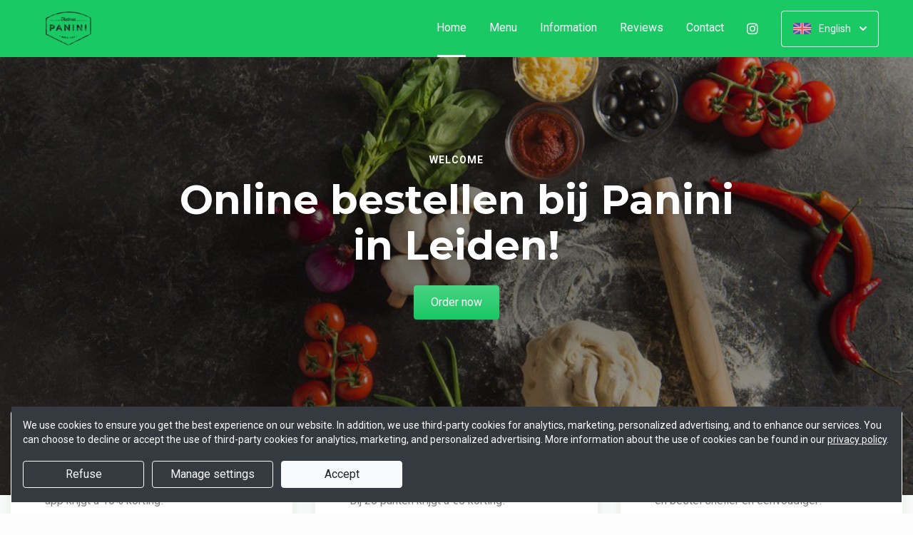

--- FILE ---
content_type: text/html; charset=UTF-8
request_url: https://bestellen.trattoriapanini.nl/?lang=en_EN
body_size: 25297
content:
<!DOCTYPE html>
<html lang="nl">
    <head>
        <title>🍝 Panini Leiden | Officiële Website | 10% korting!</title>
<meta http-equiv="X-UA-Compatible" content="IE=Edge,chrome=1" />
<meta charset="utf-8">
<meta name="description" content="Online bestellen met 10% korting bij Panini in Leiden. Gemakkelijk online betalen, razendsnel thuisbezorgd. Bestel rechtstreeks bij ons!" />
<meta name="robots" content="index, follow" />
<meta name="viewport" content="width=device-width, initial-scale=1.0, minimum-scale=1.0, maximum-scale=1.0, user-scalable=no">
<meta name="mobile-web-app-capable" content="yes">
<meta name="apple-mobile-web-app-capable" content="yes" />
<meta name="apple-mobile-web-app-status-bar-style" content="black" />
<meta name="apple-mobile-web-app-title" content="Panini">
<meta name="format-detection" content="telephone=no" />
<meta name="application-name" content="Panini" />
<meta name="author" content="www.sitedish.nl" />
<meta name="rating" content="general"/>
<meta name="apple-itunes-app" content="app-id=1498921844">
<meta name="geo.placename" content="Doezastraat 41 2311 HA Leiden" />
<meta name="geo.position" content="52.15396;4.489401" />
<meta name="geo.region" content="NL-ZH" />
<meta name="ICBM" content="52.15396,4.489401" />
<meta property="og:title" content="Panini" />
<meta property="og:type" content="website" />
<meta property="og:url" content="https://bestellen.trattoriapanini.nl" />
<meta property="og:site_name" content="Panini" />
<meta property="og:image" content="https://bestellen.trattoriapanini.nl/bestellen.trattoriapanini.nl/img/logo.png" />
<meta property="og:description" content="Online bestellen met 10% korting bij Panini in Leiden. Gemakkelijk online betalen, razendsnel thuisbezorgd. Bestel rechtstreeks bij ons!" />
<meta property="fb:admins" content="" />
<meta name="twitter:card" content="summary" />
<!-- <meta name="twitter:site" content="@" /> -->
<meta name="twitter:creator" content="@sitedish" />
<meta name="twitter:title" content="Online bestellen bij Panini Leiden" />
<meta name="twitter:description" content="Online bestellen met 10% korting bij Panini in Leiden. Gemakkelijk online betalen, razendsnel thuisbezorgd. Bestel rechtstreeks bij ons!" />
<meta name="twitter:domain" content="bestellen.trattoriapanini.nl" />
<meta name="twitter:image" content="https://bestellen.trattoriapanini.nl/bestellen.trattoriapanini.nl/img/logo.png" />


<link rel="apple-touch-icon-precomposed" href="//cdn.sitedish.nl/bestellen.trattoriapanini.nl/img/iphone-icon.png" />
<link type="image/x-icon" href="//cdn.sitedish.nl/bestellen.trattoriapanini.nl/img/favicon.ico" rel="shortcut icon" />
<link rel="apple-touch-icon-precomposed" href="//cdn.sitedish.nl/bestellen.trattoriapanini.nl/img/iphone-icon.png" />
<link type="image/x-icon" href="//cdn.sitedish.nl/bestellen.trattoriapanini.nl/img/favicon.ico" rel="shortcut icon" />
<link rel="canonical" href="//bestellen.trattoriapanini.nl" />

<!--
<link rel="apple-touch-icon-precomposed" href="https://bestellen.trattoriapanini.nl/bestellen.trattoriapanini.nl/img/iphone-icon.png" />
<link type="image/x-icon" href="https://bestellen.trattoriapanini.nl/bestellen.trattoriapanini.nl/img/favicon.ico" rel="shortcut icon" />
<link rel="apple-touch-icon-precomposed" href="https://bestellen.trattoriapanini.nl/bestellen.trattoriapanini.nl/img/iphone-icon.png" />
<link type="image/x-icon" href="https://bestellen.trattoriapanini.nl/bestellen.trattoriapanini.nl/img/favicon.ico" rel="shortcut icon" /> -->
<link rel="sitemap" type="application/xml" title="Sitemap" href="/sitemap.xml">

<link rel="stylesheet" href="//cdn.sitedish.nl/nieuw_design/deps/bootstrap/4.0.0/bootstrap.min.css">
<link rel="stylesheet" href="//cdn.sitedish.nl/nieuw_design/deps/swiper/4.4.1/swiper.min.css"/>
<link rel="preconnect" href="https://fonts.gstatic.com">
<link href="https://fonts.googleapis.com/css2?family=Montserrat:wght@300;400;600;700;900&family=Roboto:wght@400;700&display=swap" rel="stylesheet">
    <script
        src="https://js.sentry-cdn.com/9557d43e2d1855c6ed1ed722cde50f80.min.js"
        crossorigin="anonymous"
        defer
    ></script>
<link rel="stylesheet" href="https://cdnjs.cloudflare.com/ajax/libs/font-awesome/5.15.3/css/all.min.css">
<link rel="stylesheet" href="//cdn.sitedish.nl/nieuw_design/css/main.css?v=8"/>
<link rel="stylesheet" href="//cdn.sitedish.nl/nieuw_design/css/design-a.css?v=6"/>
<link rel="stylesheet" href="//cdn.sitedish.nl/bestellen.trattoriapanini.nl/css/variables.1fceeb4fd90f709e1ed7ca3f7de6de0a.css"/>




<!-- Facebook Pixel (only when GTM is not handling it) -->
<script>
    const consentGranted = false;

    if (consentGranted) {
        loadKlaviyoScript();
    }

    function loadKlaviyoScript() {
        const klaviyoApiKey = "";

        if (klaviyoApiKey) {
            const script = document.createElement('script');
            script.type = 'text/javascript';
            script.async = true;
            script.src = "https://static.klaviyo.com/onsite/js/klaviyo.js?company_id=" + klaviyoApiKey;
            document.head.appendChild(script);

            script.onload = function () {
                addEventListenersToKlaviyoForms();
            };
        }
    }

    function addEventListenersToKlaviyoForms() {
        // Observe changes in the DOM
        const observer = new MutationObserver(function (mutations) {
            mutations.forEach(function (mutation) {
                mutation.addedNodes.forEach(function (node) {
                    // Check if the added node is a Klaviyo form
                    if (node.nodeType === 1 && node.matches('.klaviyo-form')) {
                        setupKlaviyoForm(node);

                        // After setting up the form, disconnect the observer if no more mutations are expected
                        observer.disconnect();
                    }
                });
            });
        });

        // Start observing the document body for added child elements (including subtree)
        observer.observe(document.body, {childList: true, subtree: true});

        // Disconnect the observer after 60 seconds as a fallback
        setTimeout(() => {
            observer.disconnect();
        }, 60000);
    }

    function setupKlaviyoForm(form) {
        const subscribeButton = form.querySelector('button[type="button"]');
        const emailInput = form.querySelector('input[name="email"]');

        if (subscribeButton) {
            subscribeButton.addEventListener('click', function () {
                handleFormAction(form);
            });
        }

        if (emailInput) {
            emailInput.addEventListener('keypress', function (e) {
                if (e.key === 'Enter') {
                    e.preventDefault();
                    handleFormAction(form);
                }
            });
        }
    }

    function handleFormAction(form) {
        const emailField = form.querySelector('input[name="email"]');
        const email = emailField ? emailField.value : '';

        identifyKlaviyoUser(email);
    }

    function identifyKlaviyoUser(email) {
        const _learnq = _learnq || [];
        _learnq.push(['identify', {
            '$email': email
        }]);
    }
</script>
    <script type="application/ld+json">{
    "@context": "https://schema.org",
    "@type": "Restaurant",
    "url": "https://bestellen.trattoriapanini.nl",
    "image": "https://bestellen.trattoriapanini.nl/bestellen.trattoriapanini.nl/img/logo.png",
    "name": "Panini",
    "telephone": "071-5428949",
    "address": {
        "@type": "PostalAddress",
        "streetAddress": "Doezastraat 41",
        "addressLocality": "Leiden",
        "postalCode": "2311 HA",
        "addressCountry": "NL"
    },
    "geo": {
        "@type": "GeoCoordinates",
        "latitude": "52.15396",
        "longitude": "4.489401"
    },
    "aggregateRating": {
        "@type": "AggregateRating",
        "ratingValue": 5,
        "ratingCount": 878
    },
    "openingHoursSpecification": [
        {
            "@type": "OpeningHoursSpecification",
            "dayOfWeek": [
                "Monday"
            ],
            "opens": "99:99",
            "closes": "99:99"
        },
        {
            "@type": "OpeningHoursSpecification",
            "dayOfWeek": [
                "Tuesday"
            ],
            "opens": "17:15",
            "closes": "20:30"
        },
        {
            "@type": "OpeningHoursSpecification",
            "dayOfWeek": [
                "Wednesday"
            ],
            "opens": "17:15",
            "closes": "20:30"
        },
        {
            "@type": "OpeningHoursSpecification",
            "dayOfWeek": [
                "Thursday"
            ],
            "opens": "17:15",
            "closes": "20:30"
        },
        {
            "@type": "OpeningHoursSpecification",
            "dayOfWeek": [
                "Friday"
            ],
            "opens": "12:15",
            "closes": "20:30"
        },
        {
            "@type": "OpeningHoursSpecification",
            "dayOfWeek": [
                "Saturday"
            ],
            "opens": "12:15",
            "closes": "20:45"
        },
        {
            "@type": "OpeningHoursSpecification",
            "dayOfWeek": [
                "Sunday"
            ],
            "opens": "17:15",
            "closes": "20:30"
        }
    ]
}</script>
    </head>
    <body class="cart-page">

        <div class="container-fluid navigation ie-design-a">
    <div class="row">
        <div class="container">
            <div class="row justify-content-between align-items-center">
                <div class="col logo-menu">
                    <nav class="navbar navbar-expand-lg">
                        <a class="navbar-brand logo" href="/">
                            <img src="https://bestellen.trattoriapanini.nl/bestellen.trattoriapanini.nl/img/logo.png" alt="Logo" class="img-fluid">
                        </a>

                        <div class="navbar-toggler-container">
                            <button class="navbar-toggler navbar-toggler-right collapsed" type="button" data-toggle="collapse" data-target="#navbarNavAltMarkup">
                                <div>
                                    <span> </span>
                                    <span> </span>
                                    <span> </span>
                                </div>
                                <span class="text">Menu</span>
                                <span class="text">Close</span>
                            </button>
                        </div>

                        <div class="collapse navbar-collapse menu" id="navbarNavAltMarkup">

                            <a class="navbar-brand logo" href="/">
                                <img src="https://bestellen.trattoriapanini.nl/bestellen.trattoriapanini.nl/img/logo.png" alt="Logo" class="img-fluid">
                            </a>

                            <div class="navbar-nav">
                                <a class="nav-item nav-link active" href="/">Home <span class="sr-only">(current)</span></a>
                                <a class="nav-item nav-link" href="/#menu">Menu</a>
                                <a class="nav-item nav-link " href="/informatie">Information </a>
                                                                <a class="nav-item nav-link " href="/beoordelingen">Reviews </a>
                                                                <a class="nav-item nav-link " href="/contact">Contact </a>
                                                                                                <a class="nav-item nav-link social" href="https://www.instagram.com/panini_leiden/?hl=en" target="_blank"><i class="fab fa-instagram"></i></a>                            </div>

                            <div class="col-auto actions">
                                <nav>
                                    <ul class="dropdown">
                                        <li>
                                            <button class="button small transparent with-border dropdown-toggle" id="action-menu" data-toggle="dropdown" aria-expanded="false">
                                                                                                    <img src="//cdn.sitedish.nl/nieuw_design/img/flags/en.png" style="width: 25px;height: 25px;" alt="English" class="img-fluid"/>
                                                    <span>English</span>
                                                
                                                <svg width="10" height="6" viewBox="0 0 10 6" fill="none" xmlns="http://www.w3.org/2000/svg">
                                                    <path d="M5.7072 5.69299C5.31668 6.08351 4.68352 6.08351 4.29299 5.69299L0.300098 1.7001C-0.0865012 1.3135 -0.0865017 0.686697 0.300098 0.300098C0.686697 -0.0865017 1.3135 -0.0865016 1.7001 0.300098L5.0001 3.6001L8.3001 0.300097C8.6867 -0.0865025 9.3135 -0.0865017 9.7001 0.300098C10.0867 0.686697 10.0867 1.3135 9.7001 1.7001L5.7072 5.69299Z" fill="white"/>
                                                </svg>
                                            </button>
                                            <ul class="dropdown-menu" aria-labelledby="action-menu">
                                                                                                    <li class="dropdown-item">
                                                        <a href="?lang=nl_NL">
                                                            <img src="//cdn.sitedish.nl/nieuw_design/img/flags/nl.png" style="width: 16px;height: 16px;" alt="Nederlands" class="img-fluid"/>
                                                            <span>Nederlands</span>
                                                        </a>
                                                    </li>
                                                                                                                                                                                                    <li class="dropdown-item">
                                                        <a href="?lang=de_DE">
                                                            <img src="//cdn.sitedish.nl/nieuw_design/img/flags/de.png" style="width: 16px;height: 16px;" alt="Deutsch" class="img-fluid"/>
                                                            <span>Deutsch</span>
                                                        </a>
                                                    </li>
                                                                                                                                                    <li class="dropdown-item">
                                                        <a href="?lang=pt_PT">
                                                            <img src="//cdn.sitedish.nl/nieuw_design/img/flags/pt.png" style="width: 16px;height: 16px;" alt="Português" class="img-fluid"/>
                                                            <span>Português</span>
                                                        </a>
                                                    </li>
                                                                                            </ul>
                                        </li>
                                    </ul>
                                </nav>
                            </div>
                    </nav>
                </div>
            </div>
        </div>
    </div>
</div>
                    <div class="container-fluid header">
    <picture>
                <img src="/algemeen/img/photos/sorted/mediterraans/italiaans/italian20.jpg" alt="" onerror="this.onerror = null;this.parentNode.children[0].srcset = this.src;">
    </picture>

    <div class="row">
        <div class="container">
            <div class="row">
                <div class="col-xl-9 mx-auto col-md-12 text-center content">
                    <header>
                        <h1>
                            <small style="font-family:'Roboto';">Welcome</small>
                            Online bestellen bij Panini in Leiden!                        </h1>
                    </header>
                    <nav>
                        <a href="#menu" data-type="scroll-to" class="button normal theme"><span>Order now</span></a>
                    </nav>
                </div>
            </div>
        </div>
    </div>
</div>

    <div class="container promotions">
        <div class="row">
            <div class="swiper-container scroll-to-menu" id="promotion-slider">
                <div class="swiper-wrapper">
                                                                    <div class="swiper-slide">
                                <div class="card">
                                    <header>
                                                                                    <small class="title">Korting</small>
                                                                                                                            <h3>Bestel met korting!</h3>
                                                                            </header>
                                    <section class="content">
                                                                                    <p>Op elke bestelling via onze website en app krijgt u 10% korting!</p>
                                                                            </section>
                                                                            <nav>
                                            <a href="#menu" class="button flat scrollinglink"
                                               ><span>Bestel met korting </span>
                                                <svg width="6" height="10" viewBox="0 0 6 10" class="arrow-right" fill="none" xmlns="http://www.w3.org/2000/svg"><path d="M5.69299 4.29279C6.08351 4.68332 6.08351 5.31648 5.69299 5.70701L1.7001 9.6999C1.3135 10.0865 0.686697 10.0865 0.300098 9.6999C-0.0865018 9.3133 -0.0865016 8.6865 0.300098 8.2999L3.6001 4.9999L0.300097 1.6999C-0.0865029 1.3133 -0.0865021 0.686502 0.300097 0.299903C0.686697 -0.0866967 1.3135 -0.0866967 1.7001 0.299903L5.69299 4.29279Z" fill="#81AF4E"/></svg>
                                            </a>
                                        </nav>
                                                                    </div>
                            </div>
                                                                        <div class="swiper-slide">
                                <div class="card">
                                    <header>
                                                                                    <small class="title">Spaarkaart</small>
                                                                                                                            <h3>Punten sparen!</h3>
                                                                            </header>
                                    <section class="content">
                                                                                    <p>Bij elke bestede € 10,00 spaart u 1 punt.<br>Bij 20 punten krijgt u &euro;5 korting!</p>
                                                                            </section>
                                                                            <nav>
                                            <a href="#menu" class="button flat scrollinglink"
                                               ><span>Bestellen </span>
                                                <svg width="6" height="10" viewBox="0 0 6 10" class="arrow-right" fill="none" xmlns="http://www.w3.org/2000/svg"><path d="M5.69299 4.29279C6.08351 4.68332 6.08351 5.31648 5.69299 5.70701L1.7001 9.6999C1.3135 10.0865 0.686697 10.0865 0.300098 9.6999C-0.0865018 9.3133 -0.0865016 8.6865 0.300098 8.2999L3.6001 4.9999L0.300097 1.6999C-0.0865029 1.3133 -0.0865021 0.686502 0.300097 0.299903C0.686697 -0.0866967 1.3135 -0.0866967 1.7001 0.299903L5.69299 4.29279Z" fill="#81AF4E"/></svg>
                                            </a>
                                        </nav>
                                                                    </div>
                            </div>
                                                                        <div class="swiper-slide">
                                <div class="card">
                                    <header>
                                                                                    <small class="title">Download app</small>
                                                                                                                            <h3>Sneller bestellen via de app!</h3>
                                                                            </header>
                                    <section class="content">
                                                                                    <p>Download onze app voor Android en iOS en bestel sneller en eenvoudiger!</p>
                                                                            </section>
                                                                            <nav>
                                            <a href="#apps" class="button flat scrollinglink"
                                               ><span>Download app </span>
                                                <svg width="6" height="10" viewBox="0 0 6 10" class="arrow-right" fill="none" xmlns="http://www.w3.org/2000/svg"><path d="M5.69299 4.29279C6.08351 4.68332 6.08351 5.31648 5.69299 5.70701L1.7001 9.6999C1.3135 10.0865 0.686697 10.0865 0.300098 9.6999C-0.0865018 9.3133 -0.0865016 8.6865 0.300098 8.2999L3.6001 4.9999L0.300097 1.6999C-0.0865029 1.3133 -0.0865021 0.686502 0.300097 0.299903C0.686697 -0.0866967 1.3135 -0.0866967 1.7001 0.299903L5.69299 4.29279Z" fill="#81AF4E"/></svg>
                                            </a>
                                        </nav>
                                                                    </div>
                            </div>
                                                                        <div class="swiper-slide">
                                <div class="card">
                                    <header>
                                                                                    <small class="title">Actie</small>
                                                                                                                            <h3>Profiteer van onze acties!</h3>
                                                                            </header>
                                    <section class="content">
                                                                                    <p>Houd onze website en app in de gaten voor nieuwe acties en aanbiedingen!</p>
                                                                            </section>
                                                                            <nav>
                                            <a href="#menu" class="button flat scrollinglink"
                                               ><span>Bestel nu </span>
                                                <svg width="6" height="10" viewBox="0 0 6 10" class="arrow-right" fill="none" xmlns="http://www.w3.org/2000/svg"><path d="M5.69299 4.29279C6.08351 4.68332 6.08351 5.31648 5.69299 5.70701L1.7001 9.6999C1.3135 10.0865 0.686697 10.0865 0.300098 9.6999C-0.0865018 9.3133 -0.0865016 8.6865 0.300098 8.2999L3.6001 4.9999L0.300097 1.6999C-0.0865029 1.3133 -0.0865021 0.686502 0.300097 0.299903C0.686697 -0.0866967 1.3135 -0.0866967 1.7001 0.299903L5.69299 4.29279Z" fill="#81AF4E"/></svg>
                                            </a>
                                        </nav>
                                                                    </div>
                            </div>
                                                                        <div class="swiper-slide">
                                <div class="card">
                                    <header>
                                                                                    <small class="title">Favorieten</small>
                                                                                                                            <h3>Onze hardlopers!</h3>
                                                                            </header>
                                    <section class="content">
                                                                                    <p>Bekijk hieronder welke gerechten het meest populair zijn en bestel direct!</p>
                                                                            </section>
                                                                            <nav>
                                            <a href="#popular" class="button flat scrollinglink"
                                               ><span>Bekijken </span>
                                                <svg width="6" height="10" viewBox="0 0 6 10" class="arrow-right" fill="none" xmlns="http://www.w3.org/2000/svg"><path d="M5.69299 4.29279C6.08351 4.68332 6.08351 5.31648 5.69299 5.70701L1.7001 9.6999C1.3135 10.0865 0.686697 10.0865 0.300098 9.6999C-0.0865018 9.3133 -0.0865016 8.6865 0.300098 8.2999L3.6001 4.9999L0.300097 1.6999C-0.0865029 1.3133 -0.0865021 0.686502 0.300097 0.299903C0.686697 -0.0866967 1.3135 -0.0866967 1.7001 0.299903L5.69299 4.29279Z" fill="#81AF4E"/></svg>
                                            </a>
                                        </nav>
                                                                    </div>
                            </div>
                                                                        <div class="swiper-slide">
                                <div class="card">
                                    <header>
                                                                                    <small class="title">Menukaart</small>
                                                                                                                            <h3>Nieuwsgierig naar ons menu?</h3>
                                                                            </header>
                                    <section class="content">
                                                                                    <p>Scroll naar beneden om onze menukaart te bekijken en direct te bestellen!</p>
                                                                            </section>
                                                                            <nav>
                                            <a href="#menu" class="button flat scrollinglink"
                                               ><span>Naar menu </span>
                                                <svg width="6" height="10" viewBox="0 0 6 10" class="arrow-right" fill="none" xmlns="http://www.w3.org/2000/svg"><path d="M5.69299 4.29279C6.08351 4.68332 6.08351 5.31648 5.69299 5.70701L1.7001 9.6999C1.3135 10.0865 0.686697 10.0865 0.300098 9.6999C-0.0865018 9.3133 -0.0865016 8.6865 0.300098 8.2999L3.6001 4.9999L0.300097 1.6999C-0.0865029 1.3133 -0.0865021 0.686502 0.300097 0.299903C0.686697 -0.0866967 1.3135 -0.0866967 1.7001 0.299903L5.69299 4.29279Z" fill="#81AF4E"/></svg>
                                            </a>
                                        </nav>
                                                                    </div>
                            </div>
                                                                        <div class="swiper-slide">
                                <div class="card">
                                    <header>
                                                                                    <small class="title">Reviews</small>
                                                                                                                            <h3>Klanten geven ons 5 sterren!</h3>
                                                                            </header>
                                    <section class="content">
                                                                                    <p>Na 878 beoordelingen geven onze klanten ons 5 sterren. Bestel en ervaar het zelf!</p>
                                                                            </section>
                                                                            <nav>
                                            <a href="/beoordelingen" class="button flat "
                                               ><span>Naar beoordelingen </span>
                                                <svg width="6" height="10" viewBox="0 0 6 10" class="arrow-right" fill="none" xmlns="http://www.w3.org/2000/svg"><path d="M5.69299 4.29279C6.08351 4.68332 6.08351 5.31648 5.69299 5.70701L1.7001 9.6999C1.3135 10.0865 0.686697 10.0865 0.300098 9.6999C-0.0865018 9.3133 -0.0865016 8.6865 0.300098 8.2999L3.6001 4.9999L0.300097 1.6999C-0.0865029 1.3133 -0.0865021 0.686502 0.300097 0.299903C0.686697 -0.0866967 1.3135 -0.0866967 1.7001 0.299903L5.69299 4.29279Z" fill="#81AF4E"/></svg>
                                            </a>
                                        </nav>
                                                                    </div>
                            </div>
                                                                        <div class="swiper-slide">
                                <div class="card">
                                    <header>
                                                                                    <small class="title">Nieuwsbrief</small>
                                                                                                                            <h3>Blijf op de hoogte!</h3>
                                                                            </header>
                                    <section class="content">
                                                                                    <p>Meld u aan voor de nieuwsbrief voor unieke kortingen en acties!</p>
                                                                            </section>
                                                                            <nav>
                                            <a href="#menu" class="button flat scrollinglink"
                                               ><span>Bestellen </span>
                                                <svg width="6" height="10" viewBox="0 0 6 10" class="arrow-right" fill="none" xmlns="http://www.w3.org/2000/svg"><path d="M5.69299 4.29279C6.08351 4.68332 6.08351 5.31648 5.69299 5.70701L1.7001 9.6999C1.3135 10.0865 0.686697 10.0865 0.300098 9.6999C-0.0865018 9.3133 -0.0865016 8.6865 0.300098 8.2999L3.6001 4.9999L0.300097 1.6999C-0.0865029 1.3133 -0.0865021 0.686502 0.300097 0.299903C0.686697 -0.0866967 1.3135 -0.0866967 1.7001 0.299903L5.69299 4.29279Z" fill="#81AF4E"/></svg>
                                            </a>
                                        </nav>
                                                                    </div>
                            </div>
                                                            </div>
            </div>
        </div>
    </div>
        
        <div class="container messages">
    <div class="row">
        <div class="col-lg-12">
            <!-- <div class="message light">
                <svg width="25" height="24" viewBox="0 0 25 24" fill="none" xmlns="http://www.w3.org/2000/svg">
                    <path fill-rule="evenodd" clip-rule="evenodd" d="M13.9783 0.0286973L20.8973 1.09424C21.8753 1.24496 22.7586 2.12825 22.9058 3.10266L23.9713 10.0217C24.115 10.9295 23.7295 12.1072 23.0775 12.7592L12.4045 23.4322C11.6474 24.1893 10.4136 24.1893 9.65652 23.4322L0.567825 14.3435C-0.189275 13.5864 -0.189275 12.3526 0.567825 11.5955L11.2408 0.922495C11.8893 0.274053 13.067 -0.111506 13.9783 0.0286973ZM16.4782 11.3365H7.9284C7.78164 11.3417 7.64261 11.4036 7.54062 11.5093C7.43862 11.615 7.38162 11.7561 7.38162 11.9029C7.38162 12.0498 7.43862 12.1909 7.54062 12.2966C7.64261 12.4022 7.78164 12.4642 7.9284 12.4694H16.4782C16.625 12.4642 16.764 12.4022 16.866 12.2966C16.968 12.1909 17.025 12.0498 17.025 11.9029C17.025 11.7561 16.968 11.615 16.866 11.5093C16.764 11.4036 16.625 11.3417 16.4782 11.3365ZM11.9084 7.2144C11.6153 7.27272 11.3459 7.41667 11.1346 7.62804C10.8511 7.91148 10.6919 8.29591 10.6919 8.69676C10.6919 9.09761 10.8511 9.48205 11.1346 9.76549C11.3459 9.97686 11.6153 10.1208 11.9084 10.1791C12.2016 10.2374 12.5055 10.2075 12.7817 10.0931C13.0579 9.97872 13.2939 9.785 13.46 9.53646C13.6261 9.28791 13.7147 8.99569 13.7147 8.69676C13.7147 8.39784 13.6261 8.10562 13.46 7.85707C13.2939 7.60852 13.0579 7.4148 12.7817 7.30041C12.5055 7.18601 12.2016 7.15608 11.9084 7.2144ZM13.6857 14.8142C13.6273 14.5211 13.4834 14.2518 13.272 14.0404C12.9886 13.7569 12.6041 13.5977 12.2033 13.5977C11.8025 13.5977 11.418 13.7569 11.1346 14.0404C10.9232 14.2518 10.7793 14.5211 10.7209 14.8142C10.6626 15.1074 10.6925 15.4113 10.8069 15.6875C10.9213 15.9637 11.1151 16.1997 11.3636 16.3658C11.6122 16.5319 11.9044 16.6205 12.2033 16.6205C12.5022 16.6205 12.7944 16.5319 13.043 16.3658C13.2915 16.1997 13.4853 15.9637 13.5997 15.6875C13.714 15.4113 13.744 15.1074 13.6857 14.8142Z" fill="white"/>
                </svg>
                <section>
                    <header>
                        <h4>Only today, a Greek dish with a discount</h4>
                    </header>
                    <p>We're very sorry, but due an electronic issue our restaurant is closed today. We should be back up and running tomorrow. Thanks!</p>
                </section>
            </div> -->
                                                                                                                <div class="message light">
                    <svg class="alert-icon" width="20" height="24" viewBox="0 0 20 24" fill="none" xmlns="http://www.w3.org/2000/svg">
                        <path fill-rule="evenodd" clip-rule="evenodd" d="M17.9393 17.0607C18.2206 17.342 18.6022 17.5 19 17.5C19.2652 17.5 19.5196 17.6054 19.7071 17.7929C19.8946 17.9804 20 18.2348 20 18.5C20 18.7652 19.8946 19.0196 19.7071 19.2071C19.5196 19.3946 19.2652 19.5 19 19.5H1C0.734784 19.5 0.48043 19.3946 0.292893 19.2071C0.105357 19.0196 0 18.7652 0 18.5C0 18.2348 0.105357 17.9804 0.292893 17.7929C0.48043 17.6054 0.734784 17.5 1 17.5C1.39782 17.5 1.77936 17.342 2.06066 17.0607C2.34196 16.7794 2.5 16.3978 2.5 16V11.138C2.44226 9.23909 3.06583 7.38218 4.25798 5.903C5.45013 4.42382 7.13217 3.41999 9 3.073V1C9 0.734783 9.10536 0.48043 9.29289 0.292893C9.48043 0.105357 9.73478 0 10 0C10.2652 0 10.5196 0.105357 10.7071 0.292893C10.8946 0.48043 11 0.734783 11 1V3.073C12.8678 3.41999 14.5499 4.42382 15.742 5.903C16.9342 7.38218 17.5577 9.23909 17.5 11.138V16C17.5 16.3978 17.658 16.7794 17.9393 17.0607ZM7.76401 21H12.236C12.2975 20.9997 12.357 21.0222 12.4028 21.0632C12.4486 21.1042 12.4776 21.1608 12.484 21.222C12.4949 21.3143 12.5002 21.4071 12.5 21.5C12.5 22.163 12.2366 22.7989 11.7678 23.2678C11.2989 23.7366 10.663 24 10 24C9.33696 24 8.70108 23.7366 8.23224 23.2678C7.7634 22.7989 7.50001 22.163 7.50001 21.5C7.49977 21.4071 7.50511 21.3143 7.51601 21.222C7.52288 21.161 7.55196 21.1047 7.59769 21.0637C7.64343 21.0228 7.70262 21.0001 7.76401 21Z" fill="#EC4D45"/>
                    </svg>
                    <section>
                        <header>
                            <h4>Website closed today</h4>
                        </header>
                        <p>The website of Panini is currently closed.</p>
                    </section>
                </div>
                                    </div>
    </div>
</div>

        
        <div class="container page content menu" id="menu">
    <div class="row">
        <div class="col-xl-9 col-lg-8 col-md-12 col-sm-12">

            <!-- Category menu -->
            <div class="horizontal-spacer"></div>
            <div class="category row">
                <div class="col-lg-12">
                    <nav>
                        <ul class="category-menu">
                            <li class="search">
                                <a href="#">
                                    <svg width="16" height="16" viewBox="0 0 16 16" fill="none" xmlns="http://www.w3.org/2000/svg">
                                        <path d="M12.3 11L12.0441 11.3412L12.3407 11.6477L15.3407 14.7477L15.3407 14.7478L15.3464 14.7536C15.5512 14.9583 15.5512 15.2417 15.3464 15.4464C15.3033 15.4896 15.2394 15.5307 15.1643 15.5608C15.087 15.5917 15.0252 15.6 15 15.6C14.9748 15.6 14.913 15.5917 14.8357 15.5608C14.7606 15.5307 14.6967 15.4896 14.6536 15.4464L11.6536 12.4464L11.3336 12.1265L10.9834 12.413C9.98394 13.2307 8.59997 13.7 7.1 13.7C3.47614 13.7 0.5 10.7239 0.5 7.1C0.5 3.47614 3.47614 0.5 7.1 0.5C10.7147 0.5 13.6 3.46685 13.6 7.1C13.6 8.58809 13.1374 9.88352 12.3 11ZM1.5 7.1C1.5 10.189 4.03686 12.6 7.1 12.6C10.1631 12.6 12.7 10.189 12.7 7.1C12.7 4.02386 10.1761 1.5 7.1 1.5C4.02386 1.5 1.5 4.02386 1.5 7.1Z" fill="black" stroke="black"/>
                                    </svg>
                                </a>
                            </li>
                        </ul>

                         <div class="search-container">

                            <div class="input-container">
                                <input class="form-control" value="" placeholder="Search in menu" name="search" id="search-input">
                                <a href="#" class="close"></a>
                            </div>

                            <div class="search-results"></div>

                        </div>

                                                <div class="swiper-container scroll-to-menu swiper-container-horizontal" id="category-slider">
                            <div class="swiper-wrapper">
                                                                    <div class="swiper-slide" style="margin-right: 32px;">
                                        <a href="#categorie15" data-index="15" class="scrollinglink active">PIZZA PARTY!!!</a>
                                    </div>
                                                                    <div class="swiper-slide" style="margin-right: 32px;">
                                        <a href="#categorie19" data-index="19" class="scrollinglink">Dello Chef</a>
                                    </div>
                                                                    <div class="swiper-slide" style="margin-right: 32px;">
                                        <a href="#categorie14" data-index="14" class="scrollinglink">Antipasti</a>
                                    </div>
                                                                    <div class="swiper-slide" style="margin-right: 32px;">
                                        <a href="#categorie1" data-index="1" class="scrollinglink">Huisgemaakte Panini</a>
                                    </div>
                                                                    <div class="swiper-slide" style="margin-right: 32px;">
                                        <a href="#categorie9" data-index="9" class="scrollinglink">Pasta</a>
                                    </div>
                                                                    <div class="swiper-slide" style="margin-right: 32px;">
                                        <a href="#categorie4" data-index="4" class="scrollinglink">Pizza Specials</a>
                                    </div>
                                                                    <div class="swiper-slide" style="margin-right: 32px;">
                                        <a href="#categorie3" data-index="3" class="scrollinglink">Pizza Classica</a>
                                    </div>
                                                                    <div class="swiper-slide" style="margin-right: 32px;">
                                        <a href="#categorie17" data-index="17" class="scrollinglink">Stel je eigen pizza samen</a>
                                    </div>
                                                                    <div class="swiper-slide" style="margin-right: 32px;">
                                        <a href="#categorie2" data-index="2" class="scrollinglink">Salade</a>
                                    </div>
                                                                    <div class="swiper-slide" style="margin-right: 32px;">
                                        <a href="#categorie6" data-index="6" class="scrollinglink">Bambino</a>
                                    </div>
                                                                    <div class="swiper-slide" style="margin-right: 32px;">
                                        <a href="#categorie11" data-index="11" class="scrollinglink">Dessert</a>
                                    </div>
                                                                    <div class="swiper-slide" style="margin-right: 32px;">
                                        <a href="#categorie10" data-index="10" class="scrollinglink">Dranken</a>
                                    </div>
                                                            </div>
                            <div class="swiper-button-next category" tabindex="0" role="button" aria-label="Next slide" aria-disabled="false">
                                <a href="#">
                                    <svg width="6" height="10" viewBox="0 0 6 10" class="arrow-right" fill="none" xmlns="http://www.w3.org/2000/svg">
                                        <path d="M5.69299 4.29279C6.08351 4.68332 6.08351 5.31648 5.69299 5.70701L1.7001 9.6999C1.3135 10.0865 0.686697 10.0865 0.300098 9.6999C-0.0865018 9.3133 -0.0865016 8.6865 0.300098 8.2999L3.6001 4.9999L0.300097 1.6999C-0.0865029 1.3133 -0.0865021 0.686502 0.300097 0.299903C0.686697 -0.0866967 1.3135 -0.0866967 1.7001 0.299903L5.69299 4.29279Z" fill="#81AF4E"></path>
                                    </svg>
                                </a>
                            </div>
                            <span class="swiper-notification" aria-live="assertive" aria-atomic="true"></span>
                        </div>
                                            </nav>
                </div>
            </div>
            <!-- Category menu -->

            <!-- <div class="row call2action">
                <div class="col-lg-12">
                    <nav>
                        <p>
                            <button href="#order-meal" role="button" class="button normal theme demo" data-toggle="modal" id="order-meal-button">Order meal</button>
                            <button href="#delivery-or-pickup" role="button" class="button normal theme demo" data-toggle="modal" id="delivery-or-pickup-button">Delivery or Pickup</button>
                            <button href="#no-delivery" role="button" class="button normal theme demo" data-toggle="modal" id="no-delivery-button">No delivery</button>
                        </p>
                    </nav>
                </div>
            </div> -->

            <!-- Messages -->
            <div class="messages row" id="acties" data-max-height="280">
        <div class="col-lg-12">
    <div class="message jumpto theme  remove-layer" data-jumptarget="product60">
            <svg width="25" height="24" viewBox="0 0 25 24" fill="none" xmlns="http://www.w3.org/2000/svg">
                <path fill-rule="evenodd" clip-rule="evenodd" d="M13.9783 0.0286973L20.8973 1.09424C21.8753 1.24496 22.7586 2.12825 22.9058 3.10266L23.9713 10.0217C24.115 10.9295 23.7295 12.1072 23.0775 12.7592L12.4045 23.4322C11.6474 24.1893 10.4136 24.1893 9.65652 23.4322L0.567825 14.3435C-0.189275 13.5864 -0.189275 12.3526 0.567825 11.5955L11.2408 0.922495C11.8893 0.274053 13.067 -0.111506 13.9783 0.0286973ZM16.4782 11.3365H7.9284C7.78164 11.3417 7.64261 11.4036 7.54062 11.5093C7.43862 11.615 7.38162 11.7561 7.38162 11.9029C7.38162 12.0498 7.43862 12.1909 7.54062 12.2966C7.64261 12.4022 7.78164 12.4642 7.9284 12.4694H16.4782C16.625 12.4642 16.764 12.4022 16.866 12.2966C16.968 12.1909 17.025 12.0498 17.025 11.9029C17.025 11.7561 16.968 11.615 16.866 11.5093C16.764 11.4036 16.625 11.3417 16.4782 11.3365ZM11.9084 7.2144C11.6153 7.27272 11.3459 7.41667 11.1346 7.62804C10.8511 7.91148 10.6919 8.29591 10.6919 8.69676C10.6919 9.09761 10.8511 9.48205 11.1346 9.76549C11.3459 9.97686 11.6153 10.1208 11.9084 10.1791C12.2016 10.2374 12.5055 10.2075 12.7817 10.0931C13.0579 9.97872 13.2939 9.785 13.46 9.53646C13.6261 9.28791 13.7147 8.99569 13.7147 8.69676C13.7147 8.39784 13.6261 8.10562 13.46 7.85707C13.2939 7.60852 13.0579 7.4148 12.7817 7.30041C12.5055 7.18601 12.2016 7.15608 11.9084 7.2144ZM13.6857 14.8142C13.6273 14.5211 13.4834 14.2518 13.272 14.0404C12.9886 13.7569 12.6041 13.5977 12.2033 13.5977C11.8025 13.5977 11.418 13.7569 11.1346 14.0404C10.9232 14.2518 10.7793 14.5211 10.7209 14.8142C10.6626 15.1074 10.6925 15.4113 10.8069 15.6875C10.9213 15.9637 11.1151 16.1997 11.3636 16.3658C11.6122 16.5319 11.9044 16.6205 12.2033 16.6205C12.5022 16.6205 12.7944 16.5319 13.043 16.3658C13.2915 16.1997 13.4853 15.9637 13.5997 15.6875C13.714 15.4113 13.744 15.1074 13.6857 14.8142Z" fill="white"/>
            </svg>
            <section>
                <header>
                    <h4>TIRAMISUUU!</h4>
                </header>
                                <p>
                    Jouw FAVO dessert voor een zachte prijs!                                    </p>
            </section>
        </div>
    </div>
        <div class="col-lg-12">
    <div class="message jumpto light slide-content remove-layer" data-jumptarget="product117">
            <svg width="25" height="24" viewBox="0 0 25 24" fill="none" xmlns="http://www.w3.org/2000/svg">
                <path fill-rule="evenodd" clip-rule="evenodd" d="M13.9783 0.0286973L20.8973 1.09424C21.8753 1.24496 22.7586 2.12825 22.9058 3.10266L23.9713 10.0217C24.115 10.9295 23.7295 12.1072 23.0775 12.7592L12.4045 23.4322C11.6474 24.1893 10.4136 24.1893 9.65652 23.4322L0.567825 14.3435C-0.189275 13.5864 -0.189275 12.3526 0.567825 11.5955L11.2408 0.922495C11.8893 0.274053 13.067 -0.111506 13.9783 0.0286973ZM16.4782 11.3365H7.9284C7.78164 11.3417 7.64261 11.4036 7.54062 11.5093C7.43862 11.615 7.38162 11.7561 7.38162 11.9029C7.38162 12.0498 7.43862 12.1909 7.54062 12.2966C7.64261 12.4022 7.78164 12.4642 7.9284 12.4694H16.4782C16.625 12.4642 16.764 12.4022 16.866 12.2966C16.968 12.1909 17.025 12.0498 17.025 11.9029C17.025 11.7561 16.968 11.615 16.866 11.5093C16.764 11.4036 16.625 11.3417 16.4782 11.3365ZM11.9084 7.2144C11.6153 7.27272 11.3459 7.41667 11.1346 7.62804C10.8511 7.91148 10.6919 8.29591 10.6919 8.69676C10.6919 9.09761 10.8511 9.48205 11.1346 9.76549C11.3459 9.97686 11.6153 10.1208 11.9084 10.1791C12.2016 10.2374 12.5055 10.2075 12.7817 10.0931C13.0579 9.97872 13.2939 9.785 13.46 9.53646C13.6261 9.28791 13.7147 8.99569 13.7147 8.69676C13.7147 8.39784 13.6261 8.10562 13.46 7.85707C13.2939 7.60852 13.0579 7.4148 12.7817 7.30041C12.5055 7.18601 12.2016 7.15608 11.9084 7.2144ZM13.6857 14.8142C13.6273 14.5211 13.4834 14.2518 13.272 14.0404C12.9886 13.7569 12.6041 13.5977 12.2033 13.5977C11.8025 13.5977 11.418 13.7569 11.1346 14.0404C10.9232 14.2518 10.7793 14.5211 10.7209 14.8142C10.6626 15.1074 10.6925 15.4113 10.8069 15.6875C10.9213 15.9637 11.1151 16.1997 11.3636 16.3658C11.6122 16.5319 11.9044 16.6205 12.2033 16.6205C12.5022 16.6205 12.7944 16.5319 13.043 16.3658C13.2915 16.1997 13.4853 15.9637 13.5997 15.6875C13.714 15.4113 13.744 15.1074 13.6857 14.8142Z" fill="white"/>
            </svg>
            <section>
                <header>
                    <h4>PIZZADAG!</h4>
                </header>
                                <p>
                    Korting op je pizza!                                    </p>
            </section>
        </div>
    </div>
    </div>
            <!-- Messages -->

            <!-- include for mr sushi restaurants -->
            
            <!-- Dishes vertical -->
                        <div class="dishes row" id="popular">

                <div class="intro col-lg-12">
                    <header>
                        <h2 class="popular">Popular dishes</h2>
                        <img src="//cdn.sitedish.nl/nieuw_design/img/Star.svg" alt="Star" class="img-fluid"/>
                    </header>
                    <section>
                        <!-- <p>This is what our customer love to order</p> -->
                    </section>
                </div>

                <div class="dish horizontal type-1 pc-invoeren"
     id="product23" data-productNaam="Pizza Bresaola con Tartufo"
     data-productCategorie="Pizza Specials" data-productId="23"
     data-prijs="19.00" data-alcoholic="0"
     data-deposit="0.00" data-supfee="0.00" data-aantal="1">
    <div class="card ">
                    <picture>
                                    <source type="image/webp"
                            srcset="//cdn.sitedish.nl/bestellen.trattoriapanini.nl/img/gerechten/67ab608b44357_Pizza_Bresaola.png-c.webp">
                                <img src="//cdn.sitedish.nl/bestellen.trattoriapanini.nl/img/gerechten/67ab608b44357_Pizza_Bresaola.png"
                     alt="Pizza Bresaola con Tartufo"
                     onerror="this.onerror = null;this.parentNode.children[0].srcset = this.src;" class="img-fluid">
            </picture>
                <section>
            <header>
                <div class="product-header">
                    <h3>Pizza Bresaola con Tartufo</h3>
                    <span class="allergen-icons-container"><img src="//cdn.sitedish.nl/nieuw_design/img/allergies/Egg.svg" alt="Egg" data-toggle="tooltip" data-placement="bottom" title="Egg" class="allergen-icon"><img src="//cdn.sitedish.nl/nieuw_design/img/allergies/Wheat.svg" alt="Gluten" data-toggle="tooltip" data-placement="bottom" title="Gluten" class="allergen-icon"><img src="//cdn.sitedish.nl/nieuw_design/img/allergies/Milk.svg" alt="Milk" data-toggle="tooltip" data-placement="bottom" title="Milk" class="allergen-icon"><img src="//cdn.sitedish.nl/nieuw_design/img/allergies/Nuts.svg" alt="Nuts" data-toggle="tooltip" data-placement="bottom" title="Nuts" class="allergen-icon"></span>                </div>
            </header>
            <p>San Marzano DOP, Fior di latte, mozzarella di bufala, gedroogde ossenhaas, Parmigiano reggiano, rucola, geroosterde pijnboompitten en truffelmayonaise</p>
            <nav>
                                    <button class="button theme price small add"
                            data-productNaam="Pizza Bresaola con Tartufo"
                            data-productCategorie="Pizza Specials"
                            data-productId="23" data-prijs="19.00"
                            data-alcoholic="0"
                            data-deposit="0.00" data-supfee="0.00"
                            data-aantal="1">
                        € 19.00</button>
                                                </nav>
                    </section>
    </div>
</div>                                     <div class="dish horizontal type-1 pc-invoeren"
     id="product22" data-productNaam="Pizza Caprese"
     data-productCategorie="Pizza Specials" data-productId="22"
     data-prijs="16.75" data-alcoholic="0"
     data-deposit="0.00" data-supfee="0.00" data-aantal="1">
    <div class="card ">
                    <picture>
                                    <source type="image/webp"
                            srcset="//cdn.sitedish.nl/bestellen.trattoriapanini.nl/img/gerechten/67a8c0efac499_Pizza_pikante_(1).png-c.webp">
                                <img src="//cdn.sitedish.nl/bestellen.trattoriapanini.nl/img/gerechten/67a8c0efac499_Pizza_pikante_(1).png"
                     alt="Pizza Caprese"
                     onerror="this.onerror = null;this.parentNode.children[0].srcset = this.src;" class="img-fluid">
            </picture>
                <section>
            <header>
                <div class="product-header">
                    <h3>Pizza Caprese</h3>
                    <span class="allergen-icons-container"><img src="//cdn.sitedish.nl/nieuw_design/img/allergies/Wheat.svg" alt="Gluten" data-toggle="tooltip" data-placement="bottom" title="Gluten" class="allergen-icon"><img src="//cdn.sitedish.nl/nieuw_design/img/allergies/Milk.svg" alt="Milk" data-toggle="tooltip" data-placement="bottom" title="Milk" class="allergen-icon"><img src="//cdn.sitedish.nl/nieuw_design/img/allergies/Nuts.svg" alt="Nuts" data-toggle="tooltip" data-placement="bottom" title="Nuts" class="allergen-icon"><img src="//cdn.sitedish.nl/nieuw_design/img/allergies/Vegan.svg" alt="Vegetarian" data-toggle="tooltip" data-placement="bottom" title="Vegetarian" class="allergen-icon"></span>                </div>
            </header>
            <p>San Marzano DOP, fior di latte,zachte buffelmozzarella, huisgemaakte pesto, cherrytomaatjes en verse basilicum</p>
            <nav>
                                    <button class="button theme price small add"
                            data-productNaam="Pizza Caprese"
                            data-productCategorie="Pizza Specials"
                            data-productId="22" data-prijs="16.75"
                            data-alcoholic="0"
                            data-deposit="0.00" data-supfee="0.00"
                            data-aantal="1">
                        € 16.75</button>
                                                </nav>
                    </section>
    </div>
</div>                                     <div class="dish horizontal type-1 pc-invoeren"
     id="product14" data-productNaam="Pizza Margherita"
     data-productCategorie="Pizza Classica" data-productId="14"
     data-prijs="13.75" data-alcoholic="0"
     data-deposit="0.00" data-supfee="0.00" data-aantal="1">
    <div class="card ">
                    <picture>
                                    <source type="image/webp"
                            srcset="//cdn.sitedish.nl/bestellen.trattoriapanini.nl/img/gerechten/67ab623180652_Pizza_margaritta.png-c.webp">
                                <img src="//cdn.sitedish.nl/bestellen.trattoriapanini.nl/img/gerechten/67ab623180652_Pizza_margaritta.png"
                     alt="Pizza Margherita"
                     onerror="this.onerror = null;this.parentNode.children[0].srcset = this.src;" class="img-fluid">
            </picture>
                <section>
            <header>
                <div class="product-header">
                    <h3>Pizza Margherita</h3>
                    <span class="allergen-icons-container"><img src="//cdn.sitedish.nl/nieuw_design/img/allergies/Wheat.svg" alt="Gluten" data-toggle="tooltip" data-placement="bottom" title="Gluten" class="allergen-icon"><img src="//cdn.sitedish.nl/nieuw_design/img/allergies/Milk.svg" alt="Milk" data-toggle="tooltip" data-placement="bottom" title="Milk" class="allergen-icon"><img src="//cdn.sitedish.nl/nieuw_design/img/allergies/Vegan.svg" alt="Vegetarian" data-toggle="tooltip" data-placement="bottom" title="Vegetarian" class="allergen-icon"></span>                </div>
            </header>
            <p>San Marzano DOP, fior di latte, mozzarella di bufala en verse basilicum</p>
            <nav>
                                    <button class="button theme price small add"
                            data-productNaam="Pizza Margherita"
                            data-productCategorie="Pizza Classica"
                            data-productId="14" data-prijs="13.75"
                            data-alcoholic="0"
                            data-deposit="0.00" data-supfee="0.00"
                            data-aantal="1">
                        € 13.75</button>
                                                </nav>
                    </section>
    </div>
</div>                                                 </div>
            <!-- Dishes vertical -->
            
            <!-- Dishes horizontal type 2 -->
                        <div class="dishes-container">
                        <div class="dishes row" data-index="15" id="categorie15">

                <div class="intro col-lg-12">
                    <header>
                        <h2>PIZZA PARTY!!!</h2>
                    </header>
                    <section>
                                                    <p>Verwen jezelf en anderen! Avondje pizza voor een leuke prijs!</p>
                                                                    </section>
                </div>

                <div class="dish horizontal type-1 pc-invoeren"
     id="product101" data-productNaam="Family Box- 4 pizza's naar keuze-"
     data-productCategorie="PIZZA PARTY!!!" data-productId="101"
     data-prijs="60.00" data-alcoholic="0"
     data-deposit="0.00" data-supfee="0.00" data-aantal="1">
    <div class="card ">
                    <picture>
                                    <source type="image/webp"
                            srcset="//cdn.sitedish.nl/bestellen.trattoriapanini.nl/img/gerechten/67882636175d6_6304f5d10642c_Pizza_box_4pers.png-c.webp">
                                <img src="//cdn.sitedish.nl/bestellen.trattoriapanini.nl/img/gerechten/67882636175d6_6304f5d10642c_Pizza_box_4pers.png"
                     alt="Family Box- 4 pizza's naar keuze-"
                     onerror="this.onerror = null;this.parentNode.children[0].srcset = this.src;" class="img-fluid">
            </picture>
                <section>
            <header>
                <div class="product-header">
                    <h3>Family Box- 4 pizza's naar keuze-</h3>
                                    </div>
            </header>
            <p>Kies 4 pizza's uit het keuzemenu en betaal een vaste prijs met leuke korting.</p>
            <nav>
                                    <button class="button theme price small add"
                            data-productNaam="Family Box- 4 pizza's naar keuze-"
                            data-productCategorie="PIZZA PARTY!!!"
                            data-productId="101" data-prijs="60.00"
                            data-alcoholic="0"
                            data-deposit="0.00" data-supfee="0.00"
                            data-aantal="1">
                        € 60.00</button>
                                                </nav>
                    </section>
    </div>
</div>                            </div>
                        <div class="dishes row" data-index="19" id="categorie19">

                <div class="intro col-lg-12">
                    <header>
                        <h2>Dello Chef</h2>
                    </header>
                    <section>
                                                    <p>Proef elke maand een nieuwe special uit onze keuken.</p>
                                                                    </section>
                </div>

                <div class="dish horizontal type-1 pc-invoeren"
     id="product127" data-productNaam="Pizza Porchetta"
     data-productCategorie="Dello Chef" data-productId="127"
     data-prijs="19.00" data-alcoholic="0"
     data-deposit="0.00" data-supfee="0.00" data-aantal="1">
    <div class="card ">
                    <picture>
                                    <source type="image/webp"
                            srcset="//cdn.sitedish.nl/bestellen.trattoriapanini.nl/img/gerechten/6961234dc5719_Pizza_Porchetta.png-c.webp">
                                <img src="//cdn.sitedish.nl/bestellen.trattoriapanini.nl/img/gerechten/6961234dc5719_Pizza_Porchetta.png"
                     alt="Pizza Porchetta"
                     onerror="this.onerror = null;this.parentNode.children[0].srcset = this.src;" class="img-fluid">
            </picture>
                <section>
            <header>
                <div class="product-header">
                    <h3>Pizza Porchetta</h3>
                                    </div>
            </header>
            <p>Tomatensaus, mozzarella, porchetta(varkensrollade), champignon, rucola, parmezaan, balsamico</p>
            <nav>
                                    <button class="button theme price small add"
                            data-productNaam="Pizza Porchetta"
                            data-productCategorie="Dello Chef"
                            data-productId="127" data-prijs="19.00"
                            data-alcoholic="0"
                            data-deposit="0.00" data-supfee="0.00"
                            data-aantal="1">
                        € 19.00</button>
                                                </nav>
                    </section>
    </div>
</div>                            </div>
                        <div class="dishes row" data-index="14" id="categorie14">

                <div class="intro col-lg-12">
                    <header>
                        <h2>Antipasti</h2>
                    </header>
                    <section>
                                                    <p></p>
                                                                    </section>
                </div>

                <div class="dish horizontal type-1 pc-invoeren"
     id="product125" data-productNaam="Italiaanse Antipasto Misto box"
     data-productCategorie="Antipasti" data-productId="125"
     data-prijs="30.00" data-alcoholic="0"
     data-deposit="0.00" data-supfee="0.00" data-aantal="1">
    <div class="card ">
                    <picture>
                                    <source type="image/webp"
                            srcset="//cdn.sitedish.nl/bestellen.trattoriapanini.nl/img/gerechten/68540a2846188_Copy_of_win_actie_antipasti_misto_box.png-c.webp">
                                <img src="//cdn.sitedish.nl/bestellen.trattoriapanini.nl/img/gerechten/68540a2846188_Copy_of_win_actie_antipasti_misto_box.png"
                     alt="Italiaanse Antipasto Misto box"
                     onerror="this.onerror = null;this.parentNode.children[0].srcset = this.src;" class="img-fluid">
            </picture>
                <section>
            <header>
                <div class="product-header">
                    <h3>Italiaanse Antipasto Misto box</h3>
                                    </div>
            </header>
            <p>Proeverij van italiaanse voorgerechten. Vanaf 2 personen.<br />
Carpaccio, Burrata, Vitello Tonato, Arancini di riso en bruschetta.</p>
            <nav>
                                    <button class="button theme price small add"
                            data-productNaam="Italiaanse Antipasto Misto box"
                            data-productCategorie="Antipasti"
                            data-productId="125" data-prijs="30.00"
                            data-alcoholic="0"
                            data-deposit="0.00" data-supfee="0.00"
                            data-aantal="1">
                        € 30.00</button>
                                                </nav>
                    </section>
    </div>
</div><div class="dish horizontal type-1 pc-invoeren"
     id="product72" data-productNaam="Carpaccio di Bresaola"
     data-productCategorie="Antipasti" data-productId="72"
     data-prijs="14.00" data-alcoholic="0"
     data-deposit="0.00" data-supfee="0.00" data-aantal="1">
    <div class="card ">
                    <picture>
                                    <source type="image/webp"
                            srcset="//cdn.sitedish.nl/bestellen.trattoriapanini.nl/img/gerechten/67ab77aaf06be_Carpaccio_di_Bresaola.png-c.webp">
                                <img src="//cdn.sitedish.nl/bestellen.trattoriapanini.nl/img/gerechten/67ab77aaf06be_Carpaccio_di_Bresaola.png"
                     alt="Carpaccio di Bresaola"
                     onerror="this.onerror = null;this.parentNode.children[0].srcset = this.src;" class="img-fluid">
            </picture>
                <section>
            <header>
                <div class="product-header">
                    <h3>Carpaccio di Bresaola</h3>
                    <span class="allergen-icons-container"><img src="//cdn.sitedish.nl/nieuw_design/img/allergies/Egg.svg" alt="Egg" data-toggle="tooltip" data-placement="bottom" title="Egg" class="allergen-icon"><img src="//cdn.sitedish.nl/nieuw_design/img/allergies/Milk.svg" alt="Milk" data-toggle="tooltip" data-placement="bottom" title="Milk" class="allergen-icon"><img src="//cdn.sitedish.nl/nieuw_design/img/allergies/Nuts.svg" alt="Nuts" data-toggle="tooltip" data-placement="bottom" title="Nuts" class="allergen-icon"></span>                </div>
            </header>
            <p>Dungesneden gedroogde ossenhaas met Parmezaan, rucola, geroosterde pijnboompitten, cherrytomaatjes en truffelmayonaise</p>
            <nav>
                                    <button class="button theme price small add"
                            data-productNaam="Carpaccio di Bresaola"
                            data-productCategorie="Antipasti"
                            data-productId="72" data-prijs="14.00"
                            data-alcoholic="0"
                            data-deposit="0.00" data-supfee="0.00"
                            data-aantal="1">
                        € 14.00</button>
                                                </nav>
                    </section>
    </div>
</div><div class="dish horizontal type-1 pc-invoeren"
     id="product73" data-productNaam="Vitello Tonnato"
     data-productCategorie="Antipasti" data-productId="73"
     data-prijs="14.00" data-alcoholic="0"
     data-deposit="0.00" data-supfee="0.00" data-aantal="1">
    <div class="card ">
                    <picture>
                                    <source type="image/webp"
                            srcset="//cdn.sitedish.nl/bestellen.trattoriapanini.nl/img/gerechten/67ab779243429_Vitello_tanato.png-c.webp">
                                <img src="//cdn.sitedish.nl/bestellen.trattoriapanini.nl/img/gerechten/67ab779243429_Vitello_tanato.png"
                     alt="Vitello Tonnato"
                     onerror="this.onerror = null;this.parentNode.children[0].srcset = this.src;" class="img-fluid">
            </picture>
                <section>
            <header>
                <div class="product-header">
                    <h3>Vitello Tonnato</h3>
                    <span class="allergen-icons-container"><img src="//cdn.sitedish.nl/nieuw_design/img/allergies/Egg.svg" alt="Egg" data-toggle="tooltip" data-placement="bottom" title="Egg" class="allergen-icon"><img src="//cdn.sitedish.nl/nieuw_design/img/allergies/Fish.svg" alt="Fish" data-toggle="tooltip" data-placement="bottom" title="Fish" class="allergen-icon"></span>                </div>
            </header>
            <p>Medium-rare gebraden kalfsvlees met kappertjes, rucola en tonijnmayonaise</p>
            <nav>
                                    <button class="button theme price small add"
                            data-productNaam="Vitello Tonnato"
                            data-productCategorie="Antipasti"
                            data-productId="73" data-prijs="14.00"
                            data-alcoholic="0"
                            data-deposit="0.00" data-supfee="0.00"
                            data-aantal="1">
                        € 14.00</button>
                                                </nav>
                    </section>
    </div>
</div><div class="dish horizontal type-1 pc-invoeren"
     id="product74" data-productNaam="Burrata con Prosciutto"
     data-productCategorie="Antipasti" data-productId="74"
     data-prijs="14.00" data-alcoholic="0"
     data-deposit="0.00" data-supfee="0.00" data-aantal="1">
    <div class="card ">
                    <picture>
                                    <source type="image/webp"
                            srcset="//cdn.sitedish.nl/bestellen.trattoriapanini.nl/img/gerechten/67ab646fc0398_Burrata.png-c.webp">
                                <img src="//cdn.sitedish.nl/bestellen.trattoriapanini.nl/img/gerechten/67ab646fc0398_Burrata.png"
                     alt="Burrata con Prosciutto"
                     onerror="this.onerror = null;this.parentNode.children[0].srcset = this.src;" class="img-fluid">
            </picture>
                <section>
            <header>
                <div class="product-header">
                    <h3>Burrata con Prosciutto</h3>
                    <span class="allergen-icons-container"><img src="//cdn.sitedish.nl/nieuw_design/img/allergies/Milk.svg" alt="Milk" data-toggle="tooltip" data-placement="bottom" title="Milk" class="allergen-icon"></span>                </div>
            </header>
            <p>Romige burrata geserveerd met cherrytomaatjes, Parmaham olijfolie, zoete balsamicocréme en basilicum </p>
            <nav>
                                    <button class="button theme price small add"
                            data-productNaam="Burrata con Prosciutto"
                            data-productCategorie="Antipasti"
                            data-productId="74" data-prijs="14.00"
                            data-alcoholic="0"
                            data-deposit="0.00" data-supfee="0.00"
                            data-aantal="1">
                        € 14.00</button>
                                                </nav>
                    </section>
    </div>
</div><div class="dish horizontal type-1 pc-invoeren"
     id="product98" data-productNaam="Arancini di Riso ( 4 stuks)"
     data-productCategorie="Antipasti" data-productId="98"
     data-prijs="12.50" data-alcoholic="0"
     data-deposit="0.00" data-supfee="0.00" data-aantal="1">
    <div class="card ">
                    <picture>
                                    <source type="image/webp"
                            srcset="//cdn.sitedish.nl/bestellen.trattoriapanini.nl/img/gerechten/67ab7ab0b8934_Arancini_di_Riso.png-c.webp">
                                <img src="//cdn.sitedish.nl/bestellen.trattoriapanini.nl/img/gerechten/67ab7ab0b8934_Arancini_di_Riso.png"
                     alt="Arancini di Riso ( 4 stuks)"
                     onerror="this.onerror = null;this.parentNode.children[0].srcset = this.src;" class="img-fluid">
            </picture>
                <section>
            <header>
                <div class="product-header">
                    <h3>Arancini di Riso ( 4 stuks)</h3>
                    <span class="allergen-icons-container"><img src="//cdn.sitedish.nl/nieuw_design/img/allergies/Egg.svg" alt="Egg" data-toggle="tooltip" data-placement="bottom" title="Egg" class="allergen-icon"><img src="//cdn.sitedish.nl/nieuw_design/img/allergies/Wheat.svg" alt="Gluten" data-toggle="tooltip" data-placement="bottom" title="Gluten" class="allergen-icon"><img src="//cdn.sitedish.nl/nieuw_design/img/allergies/Milk.svg" alt="Milk" data-toggle="tooltip" data-placement="bottom" title="Milk" class="allergen-icon"><img src="//cdn.sitedish.nl/nieuw_design/img/allergies/Vegan.svg" alt="Vegetarian" data-toggle="tooltip" data-placement="bottom" title="Vegetarian" class="allergen-icon"></span>                </div>
            </header>
            <p>Onze welbekende risottoballetjes van truffelrisotto. Geserveerd met truffelmayonaise ( 4 stuks)</p>
            <nav>
                                    <button class="button theme price small add"
                            data-productNaam="Arancini di Riso ( 4 stuks)"
                            data-productCategorie="Antipasti"
                            data-productId="98" data-prijs="12.50"
                            data-alcoholic="0"
                            data-deposit="0.00" data-supfee="0.00"
                            data-aantal="1">
                        € 12.50</button>
                                                </nav>
                    </section>
    </div>
</div>                            </div>
                        <div class="dishes row" data-index="1" id="categorie1">

                <div class="intro col-lg-12">
                    <header>
                        <h2>Huisgemaakte Panini</h2>
                    </header>
                    <section>
                                                    <p>Tot 15:30 uur te bestellen</p>
                                                <p class='font-weight-bold'>Note: products in this category can be ordered until 15:30</p>                    </section>
                </div>

                <div class="dish horizontal type-1 pc-invoeren"
     id="product7" data-productNaam="Panini Bresaola"
     data-productCategorie="Huisgemaakte Panini" data-productId="7"
     data-prijs="9.50" data-alcoholic="0"
     data-deposit="0.00" data-supfee="0.00" data-aantal="1">
    <div class="card ">
                    <picture>
                                    <source type="image/webp"
                            srcset="//cdn.sitedish.nl/bestellen.trattoriapanini.nl/img/gerechten/67d45a3842749_Panini_Bresaola.png-c.webp">
                                <img src="//cdn.sitedish.nl/bestellen.trattoriapanini.nl/img/gerechten/67d45a3842749_Panini_Bresaola.png"
                     alt="Panini Bresaola"
                     onerror="this.onerror = null;this.parentNode.children[0].srcset = this.src;" class="img-fluid">
            </picture>
                <section>
            <header>
                <div class="product-header">
                    <h3>Panini Bresaola</h3>
                    <span class="allergen-icons-container"><img src="//cdn.sitedish.nl/nieuw_design/img/allergies/Egg.svg" alt="Egg" data-toggle="tooltip" data-placement="bottom" title="Egg" class="allergen-icon"><img src="//cdn.sitedish.nl/nieuw_design/img/allergies/Wheat.svg" alt="Gluten" data-toggle="tooltip" data-placement="bottom" title="Gluten" class="allergen-icon"><img src="//cdn.sitedish.nl/nieuw_design/img/allergies/Milk.svg" alt="Milk" data-toggle="tooltip" data-placement="bottom" title="Milk" class="allergen-icon"><img src="//cdn.sitedish.nl/nieuw_design/img/allergies/Nuts.svg" alt="Nuts" data-toggle="tooltip" data-placement="bottom" title="Nuts" class="allergen-icon"></span>                </div>
            </header>
            <p>Pesto, gedroogde ossenhaas, Parmigiano Reggiano, rucola, cherrytomaatjes, geroosterde pijnboompitten en truffelmayonaise</p>
            <nav>
                                    <button class="button theme price small add"
                            data-productNaam="Panini Bresaola"
                            data-productCategorie="Huisgemaakte Panini"
                            data-productId="7" data-prijs="9.50"
                            data-alcoholic="0"
                            data-deposit="0.00" data-supfee="0.00"
                            data-aantal="1">
                        € 9.50</button>
                                                </nav>
                    </section>
    </div>
</div><div class="dish horizontal type-1 pc-invoeren"
     id="product68" data-productNaam="Panini Vegetariana"
     data-productCategorie="Huisgemaakte Panini" data-productId="68"
     data-prijs="9.50" data-alcoholic="0"
     data-deposit="0.00" data-supfee="0.00" data-aantal="1">
    <div class="card ">
                    <picture>
                                    <source type="image/webp"
                            srcset="//cdn.sitedish.nl/bestellen.trattoriapanini.nl/img/gerechten/67d45d484461f_Panini_Vegetariana.png-c.webp">
                                <img src="//cdn.sitedish.nl/bestellen.trattoriapanini.nl/img/gerechten/67d45d484461f_Panini_Vegetariana.png"
                     alt="Panini Vegetariana"
                     onerror="this.onerror = null;this.parentNode.children[0].srcset = this.src;" class="img-fluid">
            </picture>
                <section>
            <header>
                <div class="product-header">
                    <h3>Panini Vegetariana</h3>
                    <span class="allergen-icons-container"><img src="//cdn.sitedish.nl/nieuw_design/img/allergies/Wheat.svg" alt="Gluten" data-toggle="tooltip" data-placement="bottom" title="Gluten" class="allergen-icon"><img src="//cdn.sitedish.nl/nieuw_design/img/allergies/Milk.svg" alt="Milk" data-toggle="tooltip" data-placement="bottom" title="Milk" class="allergen-icon"><img src="//cdn.sitedish.nl/nieuw_design/img/allergies/Nuts.svg" alt="Nuts" data-toggle="tooltip" data-placement="bottom" title="Nuts" class="allergen-icon"><img src="//cdn.sitedish.nl/nieuw_design/img/allergies/Vegan.svg" alt="Vegetarian" data-toggle="tooltip" data-placement="bottom" title="Vegetarian" class="allergen-icon"></span>                </div>
            </header>
            <p>Pesto, mozzarella, cherrytomaatjes, Parmigiano Reggiano, gegrilde groenten en basilicum</p>
            <nav>
                                    <button class="button theme price small add"
                            data-productNaam="Panini Vegetariana"
                            data-productCategorie="Huisgemaakte Panini"
                            data-productId="68" data-prijs="9.50"
                            data-alcoholic="0"
                            data-deposit="0.00" data-supfee="0.00"
                            data-aantal="1">
                        € 9.50</button>
                                                </nav>
                    </section>
    </div>
</div><div class="dish horizontal type-1 pc-invoeren"
     id="product8" data-productNaam="Panini Pollo"
     data-productCategorie="Huisgemaakte Panini" data-productId="8"
     data-prijs="9.50" data-alcoholic="0"
     data-deposit="0.00" data-supfee="0.00" data-aantal="1">
    <div class="card ">
                    <picture>
                                    <source type="image/webp"
                            srcset="//cdn.sitedish.nl/bestellen.trattoriapanini.nl/img/gerechten/67d45d5b575b2_Panini_Pollo.png-c.webp">
                                <img src="//cdn.sitedish.nl/bestellen.trattoriapanini.nl/img/gerechten/67d45d5b575b2_Panini_Pollo.png"
                     alt="Panini Pollo"
                     onerror="this.onerror = null;this.parentNode.children[0].srcset = this.src;" class="img-fluid">
            </picture>
                <section>
            <header>
                <div class="product-header">
                    <h3>Panini Pollo</h3>
                    <span class="allergen-icons-container"><img src="//cdn.sitedish.nl/nieuw_design/img/allergies/Pepper-1.svg" alt="Mild" data-toggle="tooltip" data-placement="bottom" title="Mild" class="allergen-icon"><img src="//cdn.sitedish.nl/nieuw_design/img/allergies/Wheat.svg" alt="Gluten" data-toggle="tooltip" data-placement="bottom" title="Gluten" class="allergen-icon"><img src="//cdn.sitedish.nl/nieuw_design/img/allergies/Milk.svg" alt="Milk" data-toggle="tooltip" data-placement="bottom" title="Milk" class="allergen-icon"><img src="//cdn.sitedish.nl/nieuw_design/img/allergies/Nuts.svg" alt="Nuts" data-toggle="tooltip" data-placement="bottom" title="Nuts" class="allergen-icon"></span>                </div>
            </header>
            <p>Pesto, mozzarella, San Marzano DOP, gekruide kip, gegrilde groenten en rucola</p>
            <nav>
                                    <button class="button theme price small add"
                            data-productNaam="Panini Pollo"
                            data-productCategorie="Huisgemaakte Panini"
                            data-productId="8" data-prijs="9.50"
                            data-alcoholic="0"
                            data-deposit="0.00" data-supfee="0.00"
                            data-aantal="1">
                        € 9.50</button>
                                                </nav>
                    </section>
    </div>
</div><div class="dish horizontal type-1 pc-invoeren"
     id="product1" data-productNaam="Panini Caprese"
     data-productCategorie="Huisgemaakte Panini" data-productId="1"
     data-prijs="9.50" data-alcoholic="0"
     data-deposit="0.00" data-supfee="0.00" data-aantal="1">
    <div class="card ">
                    <picture>
                                    <source type="image/webp"
                            srcset="//cdn.sitedish.nl/bestellen.trattoriapanini.nl/img/gerechten/67d459dc6e35d_Panini_Caprese.png-c.webp">
                                <img src="//cdn.sitedish.nl/bestellen.trattoriapanini.nl/img/gerechten/67d459dc6e35d_Panini_Caprese.png"
                     alt="Panini Caprese"
                     onerror="this.onerror = null;this.parentNode.children[0].srcset = this.src;" class="img-fluid">
            </picture>
                <section>
            <header>
                <div class="product-header">
                    <h3>Panini Caprese</h3>
                    <span class="allergen-icons-container"><img src="//cdn.sitedish.nl/nieuw_design/img/allergies/Wheat.svg" alt="Gluten" data-toggle="tooltip" data-placement="bottom" title="Gluten" class="allergen-icon"><img src="//cdn.sitedish.nl/nieuw_design/img/allergies/Milk.svg" alt="Milk" data-toggle="tooltip" data-placement="bottom" title="Milk" class="allergen-icon"><img src="//cdn.sitedish.nl/nieuw_design/img/allergies/Nuts.svg" alt="Nuts" data-toggle="tooltip" data-placement="bottom" title="Nuts" class="allergen-icon"><img src="//cdn.sitedish.nl/nieuw_design/img/allergies/Vegan.svg" alt="Vegetarian" data-toggle="tooltip" data-placement="bottom" title="Vegetarian" class="allergen-icon"></span>                </div>
            </header>
            <p>Pesto, mozzarella, cherrytomaatjes, olijfolie en basilicum</p>
            <nav>
                                    <button class="button theme price small add"
                            data-productNaam="Panini Caprese"
                            data-productCategorie="Huisgemaakte Panini"
                            data-productId="1" data-prijs="9.50"
                            data-alcoholic="0"
                            data-deposit="0.00" data-supfee="0.00"
                            data-aantal="1">
                        € 9.50</button>
                                                </nav>
                    </section>
    </div>
</div><div class="dish horizontal type-1 pc-invoeren"
     id="product2" data-productNaam="Panini Tonno"
     data-productCategorie="Huisgemaakte Panini" data-productId="2"
     data-prijs="9.50" data-alcoholic="0"
     data-deposit="0.00" data-supfee="0.00" data-aantal="1">
    <div class="card ">
                    <picture>
                                    <source type="image/webp"
                            srcset="//cdn.sitedish.nl/bestellen.trattoriapanini.nl/img/gerechten/67d45d6ab0441_Panini_Tonno.png-c.webp">
                                <img src="//cdn.sitedish.nl/bestellen.trattoriapanini.nl/img/gerechten/67d45d6ab0441_Panini_Tonno.png"
                     alt="Panini Tonno"
                     onerror="this.onerror = null;this.parentNode.children[0].srcset = this.src;" class="img-fluid">
            </picture>
                <section>
            <header>
                <div class="product-header">
                    <h3>Panini Tonno</h3>
                    <span class="allergen-icons-container"><img src="//cdn.sitedish.nl/nieuw_design/img/allergies/Egg.svg" alt="Egg" data-toggle="tooltip" data-placement="bottom" title="Egg" class="allergen-icon"><img src="//cdn.sitedish.nl/nieuw_design/img/allergies/Wheat.svg" alt="Gluten" data-toggle="tooltip" data-placement="bottom" title="Gluten" class="allergen-icon"><img src="//cdn.sitedish.nl/nieuw_design/img/allergies/Mustard.svg" alt="Mustard" data-toggle="tooltip" data-placement="bottom" title="Mustard" class="allergen-icon"><img src="//cdn.sitedish.nl/nieuw_design/img/allergies/Nuts.svg" alt="Nuts" data-toggle="tooltip" data-placement="bottom" title="Nuts" class="allergen-icon"><img src="//cdn.sitedish.nl/nieuw_design/img/allergies/Fish.svg" alt="Fish" data-toggle="tooltip" data-placement="bottom" title="Fish" class="allergen-icon"></span>                </div>
            </header>
            <p>Pesto, tonijnsalade, rucola en tonijnmayonaise</p>
            <nav>
                                    <button class="button theme price small add"
                            data-productNaam="Panini Tonno"
                            data-productCategorie="Huisgemaakte Panini"
                            data-productId="2" data-prijs="9.50"
                            data-alcoholic="0"
                            data-deposit="0.00" data-supfee="0.00"
                            data-aantal="1">
                        € 9.50</button>
                                                </nav>
                    </section>
    </div>
</div><div class="dish horizontal type-1 pc-invoeren"
     id="product3" data-productNaam="Panini Salmone"
     data-productCategorie="Huisgemaakte Panini" data-productId="3"
     data-prijs="9.50" data-alcoholic="0"
     data-deposit="0.00" data-supfee="0.00" data-aantal="1">
    <div class="card ">
                    <picture>
                                    <source type="image/webp"
                            srcset="//cdn.sitedish.nl/bestellen.trattoriapanini.nl/img/gerechten/67d45d7a631bd_Panini_Salmone.png-c.webp">
                                <img src="//cdn.sitedish.nl/bestellen.trattoriapanini.nl/img/gerechten/67d45d7a631bd_Panini_Salmone.png"
                     alt="Panini Salmone"
                     onerror="this.onerror = null;this.parentNode.children[0].srcset = this.src;" class="img-fluid">
            </picture>
                <section>
            <header>
                <div class="product-header">
                    <h3>Panini Salmone</h3>
                    <span class="allergen-icons-container"><img src="//cdn.sitedish.nl/nieuw_design/img/allergies/Wheat.svg" alt="Gluten" data-toggle="tooltip" data-placement="bottom" title="Gluten" class="allergen-icon"><img src="//cdn.sitedish.nl/nieuw_design/img/allergies/Milk.svg" alt="Milk" data-toggle="tooltip" data-placement="bottom" title="Milk" class="allergen-icon"><img src="//cdn.sitedish.nl/nieuw_design/img/allergies/Fish.svg" alt="Fish" data-toggle="tooltip" data-placement="bottom" title="Fish" class="allergen-icon"></span>                </div>
            </header>
            <p>Gerookte zalm, mascarpone, rode ui, cherrytomaat, olijfolie en rucola</p>
            <nav>
                                    <button class="button theme price small add"
                            data-productNaam="Panini Salmone"
                            data-productCategorie="Huisgemaakte Panini"
                            data-productId="3" data-prijs="9.50"
                            data-alcoholic="0"
                            data-deposit="0.00" data-supfee="0.00"
                            data-aantal="1">
                        € 9.50</button>
                                                </nav>
                    </section>
    </div>
</div><div class="dish horizontal type-1 pc-invoeren"
     id="product66" data-productNaam="Panini Romana"
     data-productCategorie="Huisgemaakte Panini" data-productId="66"
     data-prijs="9.50" data-alcoholic="0"
     data-deposit="0.00" data-supfee="0.00" data-aantal="1">
    <div class="card ">
                    <picture>
                                    <source type="image/webp"
                            srcset="//cdn.sitedish.nl/bestellen.trattoriapanini.nl/img/gerechten/67d45d8bce383_Panini_Romana.png-c.webp">
                                <img src="//cdn.sitedish.nl/bestellen.trattoriapanini.nl/img/gerechten/67d45d8bce383_Panini_Romana.png"
                     alt="Panini Romana"
                     onerror="this.onerror = null;this.parentNode.children[0].srcset = this.src;" class="img-fluid">
            </picture>
                <section>
            <header>
                <div class="product-header">
                    <h3>Panini Romana</h3>
                    <span class="allergen-icons-container"><img src="//cdn.sitedish.nl/nieuw_design/img/allergies/Pepper-1.svg" alt="Mild" data-toggle="tooltip" data-placement="bottom" title="Mild" class="allergen-icon"><img src="//cdn.sitedish.nl/nieuw_design/img/allergies/Wheat.svg" alt="Gluten" data-toggle="tooltip" data-placement="bottom" title="Gluten" class="allergen-icon"><img src="//cdn.sitedish.nl/nieuw_design/img/allergies/Milk.svg" alt="Milk" data-toggle="tooltip" data-placement="bottom" title="Milk" class="allergen-icon"><img src="//cdn.sitedish.nl/nieuw_design/img/allergies/Nuts.svg" alt="Nuts" data-toggle="tooltip" data-placement="bottom" title="Nuts" class="allergen-icon"></span>                </div>
            </header>
            <p>Pesto, salami, pikante salami, kaas, paprika en basilicum</p>
            <nav>
                                    <button class="button theme price small add"
                            data-productNaam="Panini Romana"
                            data-productCategorie="Huisgemaakte Panini"
                            data-productId="66" data-prijs="9.50"
                            data-alcoholic="0"
                            data-deposit="0.00" data-supfee="0.00"
                            data-aantal="1">
                        € 9.50</button>
                                                </nav>
                    </section>
    </div>
</div><div class="dish horizontal type-1 pc-invoeren"
     id="product67" data-productNaam="Panini Vitello Tonnato"
     data-productCategorie="Huisgemaakte Panini" data-productId="67"
     data-prijs="9.50" data-alcoholic="0"
     data-deposit="0.00" data-supfee="0.00" data-aantal="1">
    <div class="card ">
                    <picture>
                                    <source type="image/webp"
                            srcset="//cdn.sitedish.nl/bestellen.trattoriapanini.nl/img/gerechten/67d45da20a4f0_Panini_Vitello_tonato.png-c.webp">
                                <img src="//cdn.sitedish.nl/bestellen.trattoriapanini.nl/img/gerechten/67d45da20a4f0_Panini_Vitello_tonato.png"
                     alt="Panini Vitello Tonnato"
                     onerror="this.onerror = null;this.parentNode.children[0].srcset = this.src;" class="img-fluid">
            </picture>
                <section>
            <header>
                <div class="product-header">
                    <h3>Panini Vitello Tonnato</h3>
                    <span class="allergen-icons-container"><img src="//cdn.sitedish.nl/nieuw_design/img/allergies/Egg.svg" alt="Egg" data-toggle="tooltip" data-placement="bottom" title="Egg" class="allergen-icon"><img src="//cdn.sitedish.nl/nieuw_design/img/allergies/Wheat.svg" alt="Gluten" data-toggle="tooltip" data-placement="bottom" title="Gluten" class="allergen-icon"><img src="//cdn.sitedish.nl/nieuw_design/img/allergies/Fish.svg" alt="Fish" data-toggle="tooltip" data-placement="bottom" title="Fish" class="allergen-icon"></span>                </div>
            </header>
            <p>Medium-rare gebakken kalfsvlees, met kappertjes, rucola en tonijnmayonaise</p>
            <nav>
                                    <button class="button theme price small add"
                            data-productNaam="Panini Vitello Tonnato"
                            data-productCategorie="Huisgemaakte Panini"
                            data-productId="67" data-prijs="9.50"
                            data-alcoholic="0"
                            data-deposit="0.00" data-supfee="0.00"
                            data-aantal="1">
                        € 9.50</button>
                                                </nav>
                    </section>
    </div>
</div><div class="dish horizontal type-1 pc-invoeren"
     id="product97" data-productNaam="Panini Parma"
     data-productCategorie="Huisgemaakte Panini" data-productId="97"
     data-prijs="9.50" data-alcoholic="0"
     data-deposit="0.00" data-supfee="0.00" data-aantal="1">
    <div class="card ">
                    <picture>
                                    <source type="image/webp"
                            srcset="//cdn.sitedish.nl/bestellen.trattoriapanini.nl/img/gerechten/67d45dbac8cf2_Panini_Parma.png-c.webp">
                                <img src="//cdn.sitedish.nl/bestellen.trattoriapanini.nl/img/gerechten/67d45dbac8cf2_Panini_Parma.png"
                     alt="Panini Parma"
                     onerror="this.onerror = null;this.parentNode.children[0].srcset = this.src;" class="img-fluid">
            </picture>
                <section>
            <header>
                <div class="product-header">
                    <h3>Panini Parma</h3>
                    <span class="allergen-icons-container"><img src="//cdn.sitedish.nl/nieuw_design/img/allergies/Wheat.svg" alt="Gluten" data-toggle="tooltip" data-placement="bottom" title="Gluten" class="allergen-icon"><img src="//cdn.sitedish.nl/nieuw_design/img/allergies/Milk.svg" alt="Milk" data-toggle="tooltip" data-placement="bottom" title="Milk" class="allergen-icon"><img src="//cdn.sitedish.nl/nieuw_design/img/allergies/Nuts.svg" alt="Nuts" data-toggle="tooltip" data-placement="bottom" title="Nuts" class="allergen-icon"></span>                </div>
            </header>
            <p>Pesto, San Marzano DOP, mozzarella, <br />
gegrilde aubergine, Proscuitto di Parma<br />
Parmegiano Reggiano en basilicum</p>
            <nav>
                                    <button class="button theme price small add"
                            data-productNaam="Panini Parma"
                            data-productCategorie="Huisgemaakte Panini"
                            data-productId="97" data-prijs="9.50"
                            data-alcoholic="0"
                            data-deposit="0.00" data-supfee="0.00"
                            data-aantal="1">
                        € 9.50</button>
                                                </nav>
                    </section>
    </div>
</div><div class="dish horizontal type-1 pc-invoeren"
     id="product115" data-productNaam="Panini Gorgonzola e Speck"
     data-productCategorie="Huisgemaakte Panini" data-productId="115"
     data-prijs="9.50" data-alcoholic="0"
     data-deposit="0.00" data-supfee="0.00" data-aantal="1">
    <div class="card ">
                    <picture>
                                    <source type="image/webp"
                            srcset="//cdn.sitedish.nl/bestellen.trattoriapanini.nl/img/gerechten/67d45dc95bada_Panini_Gorgonzola_e_speck.png-c.webp">
                                <img src="//cdn.sitedish.nl/bestellen.trattoriapanini.nl/img/gerechten/67d45dc95bada_Panini_Gorgonzola_e_speck.png"
                     alt="Panini Gorgonzola e Speck"
                     onerror="this.onerror = null;this.parentNode.children[0].srcset = this.src;" class="img-fluid">
            </picture>
                <section>
            <header>
                <div class="product-header">
                    <h3>Panini Gorgonzola e Speck</h3>
                                    </div>
            </header>
            <p>Gorgonzola piccante DOP, balsamico, gemarineerde champignons, Speck, Parmigiano Reggiano en rucola</p>
            <nav>
                                    <button class="button theme price small add"
                            data-productNaam="Panini Gorgonzola e Speck"
                            data-productCategorie="Huisgemaakte Panini"
                            data-productId="115" data-prijs="9.50"
                            data-alcoholic="0"
                            data-deposit="0.00" data-supfee="0.00"
                            data-aantal="1">
                        € 9.50</button>
                                                </nav>
                    </section>
    </div>
</div><div class="dish horizontal type-1 pc-invoeren"
     id="product100" data-productNaam="Pane"
     data-productCategorie="Huisgemaakte Panini" data-productId="100"
     data-prijs="3.50" data-alcoholic="0"
     data-deposit="0.00" data-supfee="0.00" data-aantal="1">
    <div class="card ">
                    <picture>
                                    <source type="image/webp"
                            srcset="//cdn.sitedish.nl/bestellen.trattoriapanini.nl/img/gerechten/66844674c35e3_Bartjong-28.png-c.webp">
                                <img src="//cdn.sitedish.nl/bestellen.trattoriapanini.nl/img/gerechten/66844674c35e3_Bartjong-28.png"
                     alt="Pane"
                     onerror="this.onerror = null;this.parentNode.children[0].srcset = this.src;" class="img-fluid">
            </picture>
                <section>
            <header>
                <div class="product-header">
                    <h3>Pane</h3>
                    <span class="allergen-icons-container"><img src="//cdn.sitedish.nl/nieuw_design/img/allergies/Wheat.svg" alt="Gluten" data-toggle="tooltip" data-placement="bottom" title="Gluten" class="allergen-icon"><img src="//cdn.sitedish.nl/nieuw_design/img/allergies/Vegan.svg" alt="Vegetarian" data-toggle="tooltip" data-placement="bottom" title="Vegetarian" class="allergen-icon"><img src="//cdn.sitedish.nl/nieuw_design/img/allergies/Vegan.svg" alt="Vegan" data-toggle="tooltip" data-placement="bottom" title="Vegan" class="allergen-icon"></span>                </div>
            </header>
            <p>Huisgemaakt brood met pesto</p>
            <nav>
                                    <button class="button theme price small add"
                            data-productNaam="Pane"
                            data-productCategorie="Huisgemaakte Panini"
                            data-productId="100" data-prijs="3.50"
                            data-alcoholic="0"
                            data-deposit="0.00" data-supfee="0.00"
                            data-aantal="1">
                        € 3.50</button>
                                                </nav>
                    </section>
    </div>
</div>                            </div>
                        <div class="dishes row" data-index="9" id="categorie9">

                <div class="intro col-lg-12">
                    <header>
                        <h2>Pasta</h2>
                    </header>
                    <section>
                                                    <p></p>
                                                                    </section>
                </div>

                <div class="dish horizontal type-1 pc-invoeren"
     id="product35" data-productNaam="Melanzana alla parmigiana"
     data-productCategorie="Pasta" data-productId="35"
     data-prijs="19.75" data-alcoholic="0"
     data-deposit="0.00" data-supfee="0.00" data-aantal="1">
    <div class="card ">
                    <picture>
                                    <source type="image/webp"
                            srcset="//cdn.sitedish.nl/bestellen.trattoriapanini.nl/img/gerechten/67bf610d77dc2_Melanzana.png-c.webp">
                                <img src="//cdn.sitedish.nl/bestellen.trattoriapanini.nl/img/gerechten/67bf610d77dc2_Melanzana.png"
                     alt="Melanzana alla parmigiana"
                     onerror="this.onerror = null;this.parentNode.children[0].srcset = this.src;" class="img-fluid">
            </picture>
                <section>
            <header>
                <div class="product-header">
                    <h3>Melanzana alla parmigiana</h3>
                    <span class="allergen-icons-container"><img src="//cdn.sitedish.nl/nieuw_design/img/allergies/Milk.svg" alt="Milk" data-toggle="tooltip" data-placement="bottom" title="Milk" class="allergen-icon"><img src="//cdn.sitedish.nl/nieuw_design/img/allergies/Vegan.svg" alt="Vegetarian" data-toggle="tooltip" data-placement="bottom" title="Vegetarian" class="allergen-icon"></span>                </div>
            </header>
            <p>Vegetarische ovenschotel van aubergines met mozzarella, San Marzano tomatensaus, Parmezaan en basilicum </p>
            <nav>
                                    <button class="button theme price small add"
                            data-productNaam="Melanzana alla parmigiana"
                            data-productCategorie="Pasta"
                            data-productId="35" data-prijs="19.75"
                            data-alcoholic="0"
                            data-deposit="0.00" data-supfee="0.00"
                            data-aantal="1">
                        € 19.75</button>
                                                </nav>
                    </section>
    </div>
</div><div class="dish horizontal type-1 pc-invoeren"
     id="product37" data-productNaam="Tagliatelle al Ragu"
     data-productCategorie="Pasta" data-productId="37"
     data-prijs="19.75" data-alcoholic="0"
     data-deposit="0.00" data-supfee="0.00" data-aantal="1">
    <div class="card ">
                    <picture>
                                    <source type="image/webp"
                            srcset="//cdn.sitedish.nl/bestellen.trattoriapanini.nl/img/gerechten/67ab76d3ae190_Ragu.png-c.webp">
                                <img src="//cdn.sitedish.nl/bestellen.trattoriapanini.nl/img/gerechten/67ab76d3ae190_Ragu.png"
                     alt="Tagliatelle al Ragu"
                     onerror="this.onerror = null;this.parentNode.children[0].srcset = this.src;" class="img-fluid">
            </picture>
                <section>
            <header>
                <div class="product-header">
                    <h3>Tagliatelle al Ragu</h3>
                    <span class="allergen-icons-container"><img src="//cdn.sitedish.nl/nieuw_design/img/allergies/Egg.svg" alt="Egg" data-toggle="tooltip" data-placement="bottom" title="Egg" class="allergen-icon"><img src="//cdn.sitedish.nl/nieuw_design/img/allergies/Wheat.svg" alt="Gluten" data-toggle="tooltip" data-placement="bottom" title="Gluten" class="allergen-icon"><img src="//cdn.sitedish.nl/nieuw_design/img/allergies/Celery.svg" alt="Celery" data-toggle="tooltip" data-placement="bottom" title="Celery" class="allergen-icon"><img src="//cdn.sitedish.nl/nieuw_design/img/allergies/Sulphite.svg" alt="Sulphite" data-toggle="tooltip" data-placement="bottom" title="Sulphite" class="allergen-icon"></span>                </div>
            </header>
            <p>Lintpasta met kruidige ragu van sukadelappen, rode wijn en San Marzano DOPtomaten met Parmigiano Reggiano</p>
            <nav>
                                    <button class="button theme price small add"
                            data-productNaam="Tagliatelle al Ragu"
                            data-productCategorie="Pasta"
                            data-productId="37" data-prijs="19.75"
                            data-alcoholic="0"
                            data-deposit="0.00" data-supfee="0.00"
                            data-aantal="1">
                        € 19.75</button>
                                                </nav>
                    </section>
    </div>
</div><div class="dish horizontal type-1 pc-invoeren"
     id="product38" data-productNaam="Spaghetti alla Carbonara"
     data-productCategorie="Pasta" data-productId="38"
     data-prijs="18.00" data-alcoholic="0"
     data-deposit="0.00" data-supfee="0.00" data-aantal="1">
    <div class="card ">
                    <picture>
                                    <source type="image/webp"
                            srcset="//cdn.sitedish.nl/bestellen.trattoriapanini.nl/img/gerechten/67d4594520d0d_Carbonara.png-c.webp">
                                <img src="//cdn.sitedish.nl/bestellen.trattoriapanini.nl/img/gerechten/67d4594520d0d_Carbonara.png"
                     alt="Spaghetti alla Carbonara"
                     onerror="this.onerror = null;this.parentNode.children[0].srcset = this.src;" class="img-fluid">
            </picture>
                <section>
            <header>
                <div class="product-header">
                    <h3>Spaghetti alla Carbonara</h3>
                    <span class="allergen-icons-container"><img src="//cdn.sitedish.nl/nieuw_design/img/allergies/Egg.svg" alt="Egg" data-toggle="tooltip" data-placement="bottom" title="Egg" class="allergen-icon"><img src="//cdn.sitedish.nl/nieuw_design/img/allergies/Wheat.svg" alt="Gluten" data-toggle="tooltip" data-placement="bottom" title="Gluten" class="allergen-icon"><img src="//cdn.sitedish.nl/nieuw_design/img/allergies/Milk.svg" alt="Milk" data-toggle="tooltip" data-placement="bottom" title="Milk" class="allergen-icon"></span>                </div>
            </header>
            <p>Gebakken spek met room, Parmigiano Reggiano, zwarte peper, ei en peterselie<br />
</p>
            <nav>
                                    <button class="button theme price small add"
                            data-productNaam="Spaghetti alla Carbonara"
                            data-productCategorie="Pasta"
                            data-productId="38" data-prijs="18.00"
                            data-alcoholic="0"
                            data-deposit="0.00" data-supfee="0.00"
                            data-aantal="1">
                        € 18.00</button>
                                                </nav>
                    </section>
    </div>
</div><div class="dish horizontal type-1 pc-invoeren"
     id="product64" data-productNaam="Ravioli al Tartufo"
     data-productCategorie="Pasta" data-productId="64"
     data-prijs="19.75" data-alcoholic="0"
     data-deposit="0.00" data-supfee="0.00" data-aantal="1">
    <div class="card ">
                    <picture>
                                    <source type="image/webp"
                            srcset="//cdn.sitedish.nl/bestellen.trattoriapanini.nl/img/gerechten/67ab7896c79d8_Ravioli_Tartufo.png-c.webp">
                                <img src="//cdn.sitedish.nl/bestellen.trattoriapanini.nl/img/gerechten/67ab7896c79d8_Ravioli_Tartufo.png"
                     alt="Ravioli al Tartufo"
                     onerror="this.onerror = null;this.parentNode.children[0].srcset = this.src;" class="img-fluid">
            </picture>
                <section>
            <header>
                <div class="product-header">
                    <h3>Ravioli al Tartufo</h3>
                    <span class="allergen-icons-container"><img src="//cdn.sitedish.nl/nieuw_design/img/allergies/Egg.svg" alt="Egg" data-toggle="tooltip" data-placement="bottom" title="Egg" class="allergen-icon"><img src="//cdn.sitedish.nl/nieuw_design/img/allergies/Wheat.svg" alt="Gluten" data-toggle="tooltip" data-placement="bottom" title="Gluten" class="allergen-icon"><img src="//cdn.sitedish.nl/nieuw_design/img/allergies/Milk.svg" alt="Milk" data-toggle="tooltip" data-placement="bottom" title="Milk" class="allergen-icon"><img src="//cdn.sitedish.nl/nieuw_design/img/allergies/Nuts.svg" alt="Nuts" data-toggle="tooltip" data-placement="bottom" title="Nuts" class="allergen-icon"><img src="//cdn.sitedish.nl/nieuw_design/img/allergies/Sulphite.svg" alt="Sulphite" data-toggle="tooltip" data-placement="bottom" title="Sulphite" class="allergen-icon"><img src="//cdn.sitedish.nl/nieuw_design/img/allergies/Vegan.svg" alt="Vegetarian" data-toggle="tooltip" data-placement="bottom" title="Vegetarian" class="allergen-icon"></span>                </div>
            </header>
            <p>Gevulde eekhoortjesbrood-witte truffel ravioli's met romige paddenstoelensaus, Parmigiano Reggiano, rucola en geroosterde pijnboompitten</p>
            <nav>
                                    <button class="button theme price small add"
                            data-productNaam="Ravioli al Tartufo"
                            data-productCategorie="Pasta"
                            data-productId="64" data-prijs="19.75"
                            data-alcoholic="0"
                            data-deposit="0.00" data-supfee="0.00"
                            data-aantal="1">
                        € 19.75</button>
                                                </nav>
                    </section>
    </div>
</div><div class="dish horizontal type-1 pc-invoeren"
     id="product102" data-productNaam="Lasagne della Nonna"
     data-productCategorie="Pasta" data-productId="102"
     data-prijs="19.75" data-alcoholic="0"
     data-deposit="0.00" data-supfee="0.00" data-aantal="1">
    <div class="card ">
                    <picture>
                                    <source type="image/webp"
                            srcset="//cdn.sitedish.nl/bestellen.trattoriapanini.nl/img/gerechten/6969170fbca8b_Lasagne_.png-c.webp">
                                <img src="//cdn.sitedish.nl/bestellen.trattoriapanini.nl/img/gerechten/6969170fbca8b_Lasagne_.png"
                     alt="Lasagne della Nonna"
                     onerror="this.onerror = null;this.parentNode.children[0].srcset = this.src;" class="img-fluid">
            </picture>
                <section>
            <header>
                <div class="product-header">
                    <h3>Lasagne della Nonna</h3>
                    <span class="allergen-icons-container"><img src="//cdn.sitedish.nl/nieuw_design/img/allergies/Wheat.svg" alt="Gluten" data-toggle="tooltip" data-placement="bottom" title="Gluten" class="allergen-icon"><img src="//cdn.sitedish.nl/nieuw_design/img/allergies/Milk.svg" alt="Milk" data-toggle="tooltip" data-placement="bottom" title="Milk" class="allergen-icon"></span>                </div>
            </header>
            <p>Traditioneel huisgemaakt van ragu alla bolognese met bechamelsaus, Parmigiano Reggiano en basilicum</p>
            <nav>
                                    <button class="button theme price small add"
                            data-productNaam="Lasagne della Nonna"
                            data-productCategorie="Pasta"
                            data-productId="102" data-prijs="19.75"
                            data-alcoholic="0"
                            data-deposit="0.00" data-supfee="0.00"
                            data-aantal="1">
                        € 19.75</button>
                                                </nav>
                    </section>
    </div>
</div><div class="dish horizontal type-1 pc-invoeren"
     id="product116" data-productNaam="Bucatini al  Pesto Rosso"
     data-productCategorie="Pasta" data-productId="116"
     data-prijs="19.75" data-alcoholic="0"
     data-deposit="0.00" data-supfee="0.00" data-aantal="1">
    <div class="card ">
                    <picture>
                                    <source type="image/webp"
                            srcset="//cdn.sitedish.nl/bestellen.trattoriapanini.nl/img/gerechten/68b721a56df5a_Bucatini_pesto_rosso.png-c.webp">
                                <img src="//cdn.sitedish.nl/bestellen.trattoriapanini.nl/img/gerechten/68b721a56df5a_Bucatini_pesto_rosso.png"
                     alt="Bucatini al  Pesto Rosso"
                     onerror="this.onerror = null;this.parentNode.children[0].srcset = this.src;" class="img-fluid">
            </picture>
                <section>
            <header>
                <div class="product-header">
                    <h3>Bucatini al  Pesto Rosso</h3>
                    <span class="allergen-icons-container"><img src="//cdn.sitedish.nl/nieuw_design/img/allergies/Wheat.svg" alt="Gluten" data-toggle="tooltip" data-placement="bottom" title="Gluten" class="allergen-icon"><img src="//cdn.sitedish.nl/nieuw_design/img/allergies/Nuts.svg" alt="Nuts" data-toggle="tooltip" data-placement="bottom" title="Nuts" class="allergen-icon"><img src="//cdn.sitedish.nl/nieuw_design/img/allergies/Vegan.svg" alt="Vegetarian" data-toggle="tooltip" data-placement="bottom" title="Vegetarian" class="allergen-icon"></span>                </div>
            </header>
            <p>Bucatini met huisgemaakte rode pesto van amandelnoten met burrata, balsamico, en amandelschijfjes.</p>
            <nav>
                                    <button class="button theme price small add"
                            data-productNaam="Bucatini al  Pesto Rosso"
                            data-productCategorie="Pasta"
                            data-productId="116" data-prijs="19.75"
                            data-alcoholic="0"
                            data-deposit="0.00" data-supfee="0.00"
                            data-aantal="1">
                        € 19.75</button>
                                                </nav>
                    </section>
    </div>
</div>                            </div>
                        <div class="dishes row" data-index="4" id="categorie4">

                <div class="intro col-lg-12">
                    <header>
                        <h2>Pizza Specials</h2>
                    </header>
                    <section>
                                                    <p>Pizza's met 100% buffel mozzarella (Campana)</p>
                                                                    </section>
                </div>

                <div class="dish horizontal type-1 pc-invoeren"
     id="product23" data-productNaam="Pizza Bresaola con Tartufo"
     data-productCategorie="Pizza Specials" data-productId="23"
     data-prijs="19.00" data-alcoholic="0"
     data-deposit="0.00" data-supfee="0.00" data-aantal="1">
    <div class="card ">
                    <picture>
                                    <source type="image/webp"
                            srcset="//cdn.sitedish.nl/bestellen.trattoriapanini.nl/img/gerechten/67ab608b44357_Pizza_Bresaola.png-c.webp">
                                <img src="//cdn.sitedish.nl/bestellen.trattoriapanini.nl/img/gerechten/67ab608b44357_Pizza_Bresaola.png"
                     alt="Pizza Bresaola con Tartufo"
                     onerror="this.onerror = null;this.parentNode.children[0].srcset = this.src;" class="img-fluid">
            </picture>
                <section>
            <header>
                <div class="product-header">
                    <h3>Pizza Bresaola con Tartufo</h3>
                    <span class="allergen-icons-container"><img src="//cdn.sitedish.nl/nieuw_design/img/allergies/Egg.svg" alt="Egg" data-toggle="tooltip" data-placement="bottom" title="Egg" class="allergen-icon"><img src="//cdn.sitedish.nl/nieuw_design/img/allergies/Wheat.svg" alt="Gluten" data-toggle="tooltip" data-placement="bottom" title="Gluten" class="allergen-icon"><img src="//cdn.sitedish.nl/nieuw_design/img/allergies/Milk.svg" alt="Milk" data-toggle="tooltip" data-placement="bottom" title="Milk" class="allergen-icon"><img src="//cdn.sitedish.nl/nieuw_design/img/allergies/Nuts.svg" alt="Nuts" data-toggle="tooltip" data-placement="bottom" title="Nuts" class="allergen-icon"></span>                </div>
            </header>
            <p>San Marzano DOP, Fior di latte, mozzarella di bufala, gedroogde ossenhaas, Parmigiano reggiano, rucola, geroosterde pijnboompitten en truffelmayonaise</p>
            <nav>
                                    <button class="button theme price small add"
                            data-productNaam="Pizza Bresaola con Tartufo"
                            data-productCategorie="Pizza Specials"
                            data-productId="23" data-prijs="19.00"
                            data-alcoholic="0"
                            data-deposit="0.00" data-supfee="0.00"
                            data-aantal="1">
                        € 19.00</button>
                                                </nav>
                    </section>
    </div>
</div><div class="dish horizontal type-1 pc-invoeren"
     id="product22" data-productNaam="Pizza Caprese"
     data-productCategorie="Pizza Specials" data-productId="22"
     data-prijs="16.75" data-alcoholic="0"
     data-deposit="0.00" data-supfee="0.00" data-aantal="1">
    <div class="card ">
                    <picture>
                                    <source type="image/webp"
                            srcset="//cdn.sitedish.nl/bestellen.trattoriapanini.nl/img/gerechten/67a8c0efac499_Pizza_pikante_(1).png-c.webp">
                                <img src="//cdn.sitedish.nl/bestellen.trattoriapanini.nl/img/gerechten/67a8c0efac499_Pizza_pikante_(1).png"
                     alt="Pizza Caprese"
                     onerror="this.onerror = null;this.parentNode.children[0].srcset = this.src;" class="img-fluid">
            </picture>
                <section>
            <header>
                <div class="product-header">
                    <h3>Pizza Caprese</h3>
                    <span class="allergen-icons-container"><img src="//cdn.sitedish.nl/nieuw_design/img/allergies/Wheat.svg" alt="Gluten" data-toggle="tooltip" data-placement="bottom" title="Gluten" class="allergen-icon"><img src="//cdn.sitedish.nl/nieuw_design/img/allergies/Milk.svg" alt="Milk" data-toggle="tooltip" data-placement="bottom" title="Milk" class="allergen-icon"><img src="//cdn.sitedish.nl/nieuw_design/img/allergies/Nuts.svg" alt="Nuts" data-toggle="tooltip" data-placement="bottom" title="Nuts" class="allergen-icon"><img src="//cdn.sitedish.nl/nieuw_design/img/allergies/Vegan.svg" alt="Vegetarian" data-toggle="tooltip" data-placement="bottom" title="Vegetarian" class="allergen-icon"></span>                </div>
            </header>
            <p>San Marzano DOP, fior di latte,zachte buffelmozzarella, huisgemaakte pesto, cherrytomaatjes en verse basilicum</p>
            <nav>
                                    <button class="button theme price small add"
                            data-productNaam="Pizza Caprese"
                            data-productCategorie="Pizza Specials"
                            data-productId="22" data-prijs="16.75"
                            data-alcoholic="0"
                            data-deposit="0.00" data-supfee="0.00"
                            data-aantal="1">
                        € 16.75</button>
                                                </nav>
                    </section>
    </div>
</div><div class="dish horizontal type-1 pc-invoeren"
     id="product26" data-productNaam="Pizza Calabrese"
     data-productCategorie="Pizza Specials" data-productId="26"
     data-prijs="19.00" data-alcoholic="0"
     data-deposit="0.00" data-supfee="0.00" data-aantal="1">
    <div class="card ">
                    <picture>
                                    <source type="image/webp"
                            srcset="//cdn.sitedish.nl/bestellen.trattoriapanini.nl/img/gerechten/67ab609a6f608_Pizza_Calabrese.png-c.webp">
                                <img src="//cdn.sitedish.nl/bestellen.trattoriapanini.nl/img/gerechten/67ab609a6f608_Pizza_Calabrese.png"
                     alt="Pizza Calabrese"
                     onerror="this.onerror = null;this.parentNode.children[0].srcset = this.src;" class="img-fluid">
            </picture>
                <section>
            <header>
                <div class="product-header">
                    <h3>Pizza Calabrese</h3>
                    <span class="allergen-icons-container"><img src="//cdn.sitedish.nl/nieuw_design/img/allergies/Pepper-1.svg" alt="Mild" data-toggle="tooltip" data-placement="bottom" title="Mild" class="allergen-icon"><img src="//cdn.sitedish.nl/nieuw_design/img/allergies/Wheat.svg" alt="Gluten" data-toggle="tooltip" data-placement="bottom" title="Gluten" class="allergen-icon"><img src="//cdn.sitedish.nl/nieuw_design/img/allergies/Milk.svg" alt="Milk" data-toggle="tooltip" data-placement="bottom" title="Milk" class="allergen-icon"><img src="//cdn.sitedish.nl/nieuw_design/img/allergies/Sulphite.svg" alt="Sulphite" data-toggle="tooltip" data-placement="bottom" title="Sulphite" class="allergen-icon"></span>                </div>
            </header>
            <p>San Marzano DOP, fior di latte, koude mozzarella di bufala, cherrytomaatjes, 'Nduja (zongedroogde worst uit Calabrië), Guanciale, Parmigiano Reggiano en basilicum<br />
</p>
            <nav>
                                    <button class="button theme price small add"
                            data-productNaam="Pizza Calabrese"
                            data-productCategorie="Pizza Specials"
                            data-productId="26" data-prijs="19.00"
                            data-alcoholic="0"
                            data-deposit="0.00" data-supfee="0.00"
                            data-aantal="1">
                        € 19.00</button>
                                                </nav>
                    </section>
    </div>
</div><div class="dish horizontal type-1 pc-invoeren"
     id="product27" data-productNaam="Pizza Tartufata"
     data-productCategorie="Pizza Specials" data-productId="27"
     data-prijs="19.00" data-alcoholic="0"
     data-deposit="0.00" data-supfee="0.00" data-aantal="1">
    <div class="card ">
                    <picture>
                                    <source type="image/webp"
                            srcset="//cdn.sitedish.nl/bestellen.trattoriapanini.nl/img/gerechten/67ab63e7972b5_Pizza_Tartufata_(2).png-c.webp">
                                <img src="//cdn.sitedish.nl/bestellen.trattoriapanini.nl/img/gerechten/67ab63e7972b5_Pizza_Tartufata_(2).png"
                     alt="Pizza Tartufata"
                     onerror="this.onerror = null;this.parentNode.children[0].srcset = this.src;" class="img-fluid">
            </picture>
                <section>
            <header>
                <div class="product-header">
                    <h3>Pizza Tartufata</h3>
                    <span class="allergen-icons-container"><img src="//cdn.sitedish.nl/nieuw_design/img/allergies/Wheat.svg" alt="Gluten" data-toggle="tooltip" data-placement="bottom" title="Gluten" class="allergen-icon"><img src="//cdn.sitedish.nl/nieuw_design/img/allergies/Milk.svg" alt="Milk" data-toggle="tooltip" data-placement="bottom" title="Milk" class="allergen-icon"></span>                </div>
            </header>
            <p>Zonder tomatensaus, met fior di latte, gegrilde spek, paddenstoelen truffelsaus, en champignons, afgemaakt met peterselie</p>
            <nav>
                                    <button class="button theme price small add"
                            data-productNaam="Pizza Tartufata"
                            data-productCategorie="Pizza Specials"
                            data-productId="27" data-prijs="19.00"
                            data-alcoholic="0"
                            data-deposit="0.00" data-supfee="0.00"
                            data-aantal="1">
                        € 19.00</button>
                                                </nav>
                    </section>
    </div>
</div><div class="dish horizontal type-1 pc-invoeren"
     id="product70" data-productNaam="Pizza Parma"
     data-productCategorie="Pizza Specials" data-productId="70"
     data-prijs="18.25" data-alcoholic="0"
     data-deposit="0.00" data-supfee="0.00" data-aantal="1">
    <div class="card ">
                    <picture>
                                    <source type="image/webp"
                            srcset="//cdn.sitedish.nl/bestellen.trattoriapanini.nl/img/gerechten/67ab61d9c171d_Pizza_Parma.png-c.webp">
                                <img src="//cdn.sitedish.nl/bestellen.trattoriapanini.nl/img/gerechten/67ab61d9c171d_Pizza_Parma.png"
                     alt="Pizza Parma"
                     onerror="this.onerror = null;this.parentNode.children[0].srcset = this.src;" class="img-fluid">
            </picture>
                <section>
            <header>
                <div class="product-header">
                    <h3>Pizza Parma</h3>
                    <span class="allergen-icons-container"><img src="//cdn.sitedish.nl/nieuw_design/img/allergies/Wheat.svg" alt="Gluten" data-toggle="tooltip" data-placement="bottom" title="Gluten" class="allergen-icon"><img src="//cdn.sitedish.nl/nieuw_design/img/allergies/Milk.svg" alt="Milk" data-toggle="tooltip" data-placement="bottom" title="Milk" class="allergen-icon"></span>                </div>
            </header>
            <p>San Marzano DOP, fior di latte, buffelmozzarella, gegrilde aubergine, cherrytomaatjes, Proscuitto di Parma, Parmigiano Reggiano  en verse basilicum </p>
            <nav>
                                    <button class="button theme price small add"
                            data-productNaam="Pizza Parma"
                            data-productCategorie="Pizza Specials"
                            data-productId="70" data-prijs="18.25"
                            data-alcoholic="0"
                            data-deposit="0.00" data-supfee="0.00"
                            data-aantal="1">
                        € 18.25</button>
                                                </nav>
                    </section>
    </div>
</div><div class="dish horizontal type-1 pc-invoeren"
     id="product99" data-productNaam="Pizza Pollo"
     data-productCategorie="Pizza Specials" data-productId="99"
     data-prijs="17.00" data-alcoholic="0"
     data-deposit="0.00" data-supfee="0.00" data-aantal="1">
    <div class="card ">
                    <picture>
                                    <source type="image/webp"
                            srcset="//cdn.sitedish.nl/bestellen.trattoriapanini.nl/img/gerechten/67a8c2e30f4ba_Pizza_Pollo_2.png-c.webp">
                                <img src="//cdn.sitedish.nl/bestellen.trattoriapanini.nl/img/gerechten/67a8c2e30f4ba_Pizza_Pollo_2.png"
                     alt="Pizza Pollo"
                     onerror="this.onerror = null;this.parentNode.children[0].srcset = this.src;" class="img-fluid">
            </picture>
                <section>
            <header>
                <div class="product-header">
                    <h3>Pizza Pollo</h3>
                    <span class="allergen-icons-container"><img src="//cdn.sitedish.nl/nieuw_design/img/allergies/Pepper-1.svg" alt="Mild" data-toggle="tooltip" data-placement="bottom" title="Mild" class="allergen-icon"><img src="//cdn.sitedish.nl/nieuw_design/img/allergies/Wheat.svg" alt="Gluten" data-toggle="tooltip" data-placement="bottom" title="Gluten" class="allergen-icon"><img src="//cdn.sitedish.nl/nieuw_design/img/allergies/Milk.svg" alt="Milk" data-toggle="tooltip" data-placement="bottom" title="Milk" class="allergen-icon"></span>                </div>
            </header>
            <p>San Marzano DOP, fior di latte, gekruide kip, versgesneden ui en rucola</p>
            <nav>
                                    <button class="button theme price small add"
                            data-productNaam="Pizza Pollo"
                            data-productCategorie="Pizza Specials"
                            data-productId="99" data-prijs="17.00"
                            data-alcoholic="0"
                            data-deposit="0.00" data-supfee="0.00"
                            data-aantal="1">
                        € 17.00</button>
                                                </nav>
                    </section>
    </div>
</div><div class="dish horizontal type-1 pc-invoeren"
     id="product123" data-productNaam="Pizza Burrata e Prosciutto di Parma"
     data-productCategorie="Pizza Specials" data-productId="123"
     data-prijs="21.50" data-alcoholic="0"
     data-deposit="0.00" data-supfee="0.00" data-aantal="1">
    <div class="card ">
                    <picture>
                                    <source type="image/webp"
                            srcset="//cdn.sitedish.nl/bestellen.trattoriapanini.nl/img/gerechten/68473146315e0_Pizza_Burrata.png-c.webp">
                                <img src="//cdn.sitedish.nl/bestellen.trattoriapanini.nl/img/gerechten/68473146315e0_Pizza_Burrata.png"
                     alt="Pizza Burrata e Prosciutto di Parma"
                     onerror="this.onerror = null;this.parentNode.children[0].srcset = this.src;" class="img-fluid">
            </picture>
                <section>
            <header>
                <div class="product-header">
                    <h3>Pizza Burrata e Prosciutto di Parma</h3>
                    <span class="allergen-icons-container"><img src="//cdn.sitedish.nl/nieuw_design/img/allergies/Wheat.svg" alt="Gluten" data-toggle="tooltip" data-placement="bottom" title="Gluten" class="allergen-icon"><img src="//cdn.sitedish.nl/nieuw_design/img/allergies/Milk.svg" alt="Milk" data-toggle="tooltip" data-placement="bottom" title="Milk" class="allergen-icon"></span>                </div>
            </header>
            <p>San Marzano DOP, fior di latte, koude burrata, Prosciutto di Parma, cherrytomaatjes, balsamico crème en basilicum</p>
            <nav>
                                    <button class="button theme price small add"
                            data-productNaam="Pizza Burrata e Prosciutto di Parma"
                            data-productCategorie="Pizza Specials"
                            data-productId="123" data-prijs="21.50"
                            data-alcoholic="0"
                            data-deposit="0.00" data-supfee="0.00"
                            data-aantal="1">
                        € 21.50</button>
                                                </nav>
                    </section>
    </div>
</div>                            </div>
                        <div class="dishes row" data-index="3" id="categorie3">

                <div class="intro col-lg-12">
                    <header>
                        <h2>Pizza Classica</h2>
                    </header>
                    <section>
                                                    <p>Alle pizza's worden geserveerd met oregano</p>
                                                                    </section>
                </div>

                <div class="dish horizontal type-1 pc-invoeren"
     id="product14" data-productNaam="Pizza Margherita"
     data-productCategorie="Pizza Classica" data-productId="14"
     data-prijs="13.75" data-alcoholic="0"
     data-deposit="0.00" data-supfee="0.00" data-aantal="1">
    <div class="card ">
                    <picture>
                                    <source type="image/webp"
                            srcset="//cdn.sitedish.nl/bestellen.trattoriapanini.nl/img/gerechten/67ab623180652_Pizza_margaritta.png-c.webp">
                                <img src="//cdn.sitedish.nl/bestellen.trattoriapanini.nl/img/gerechten/67ab623180652_Pizza_margaritta.png"
                     alt="Pizza Margherita"
                     onerror="this.onerror = null;this.parentNode.children[0].srcset = this.src;" class="img-fluid">
            </picture>
                <section>
            <header>
                <div class="product-header">
                    <h3>Pizza Margherita</h3>
                    <span class="allergen-icons-container"><img src="//cdn.sitedish.nl/nieuw_design/img/allergies/Wheat.svg" alt="Gluten" data-toggle="tooltip" data-placement="bottom" title="Gluten" class="allergen-icon"><img src="//cdn.sitedish.nl/nieuw_design/img/allergies/Milk.svg" alt="Milk" data-toggle="tooltip" data-placement="bottom" title="Milk" class="allergen-icon"><img src="//cdn.sitedish.nl/nieuw_design/img/allergies/Vegan.svg" alt="Vegetarian" data-toggle="tooltip" data-placement="bottom" title="Vegetarian" class="allergen-icon"></span>                </div>
            </header>
            <p>San Marzano DOP, fior di latte, mozzarella di bufala en verse basilicum</p>
            <nav>
                                    <button class="button theme price small add"
                            data-productNaam="Pizza Margherita"
                            data-productCategorie="Pizza Classica"
                            data-productId="14" data-prijs="13.75"
                            data-alcoholic="0"
                            data-deposit="0.00" data-supfee="0.00"
                            data-aantal="1">
                        € 13.75</button>
                                                </nav>
                    </section>
    </div>
</div><div class="dish horizontal type-1 pc-invoeren"
     id="product16" data-productNaam="Pizza Diavola"
     data-productCategorie="Pizza Classica" data-productId="16"
     data-prijs="16.75" data-alcoholic="0"
     data-deposit="0.00" data-supfee="0.00" data-aantal="1">
    <div class="card ">
                    <picture>
                                    <source type="image/webp"
                            srcset="//cdn.sitedish.nl/bestellen.trattoriapanini.nl/img/gerechten/67a8c0b422a98_Pizza_pikante.png-c.webp">
                                <img src="//cdn.sitedish.nl/bestellen.trattoriapanini.nl/img/gerechten/67a8c0b422a98_Pizza_pikante.png"
                     alt="Pizza Diavola"
                     onerror="this.onerror = null;this.parentNode.children[0].srcset = this.src;" class="img-fluid">
            </picture>
                <section>
            <header>
                <div class="product-header">
                    <h3>Pizza Diavola</h3>
                    <span class="allergen-icons-container"><img src="//cdn.sitedish.nl/nieuw_design/img/allergies/Pepper-1.svg" alt="Mild" data-toggle="tooltip" data-placement="bottom" title="Mild" class="allergen-icon"><img src="//cdn.sitedish.nl/nieuw_design/img/allergies/Wheat.svg" alt="Gluten" data-toggle="tooltip" data-placement="bottom" title="Gluten" class="allergen-icon"><img src="//cdn.sitedish.nl/nieuw_design/img/allergies/Milk.svg" alt="Milk" data-toggle="tooltip" data-placement="bottom" title="Milk" class="allergen-icon"></span>                </div>
            </header>
            <p>San Marzano DOP, fior di latte, geroosterde pikante salami en verse basilicum</p>
            <nav>
                                    <button class="button theme price small add"
                            data-productNaam="Pizza Diavola"
                            data-productCategorie="Pizza Classica"
                            data-productId="16" data-prijs="16.75"
                            data-alcoholic="0"
                            data-deposit="0.00" data-supfee="0.00"
                            data-aantal="1">
                        € 16.75</button>
                                                </nav>
                    </section>
    </div>
</div><div class="dish horizontal type-1 pc-invoeren"
     id="product17" data-productNaam="Pizza Vegetariana"
     data-productCategorie="Pizza Classica" data-productId="17"
     data-prijs="16.50" data-alcoholic="0"
     data-deposit="0.00" data-supfee="0.00" data-aantal="1">
    <div class="card ">
                    <picture>
                                    <source type="image/webp"
                            srcset="//cdn.sitedish.nl/bestellen.trattoriapanini.nl/img/gerechten/67ab765c84254_Vegetariana.png-c.webp">
                                <img src="//cdn.sitedish.nl/bestellen.trattoriapanini.nl/img/gerechten/67ab765c84254_Vegetariana.png"
                     alt="Pizza Vegetariana"
                     onerror="this.onerror = null;this.parentNode.children[0].srcset = this.src;" class="img-fluid">
            </picture>
                <section>
            <header>
                <div class="product-header">
                    <h3>Pizza Vegetariana</h3>
                    <span class="allergen-icons-container"><img src="//cdn.sitedish.nl/nieuw_design/img/allergies/Wheat.svg" alt="Gluten" data-toggle="tooltip" data-placement="bottom" title="Gluten" class="allergen-icon"><img src="//cdn.sitedish.nl/nieuw_design/img/allergies/Milk.svg" alt="Milk" data-toggle="tooltip" data-placement="bottom" title="Milk" class="allergen-icon"><img src="//cdn.sitedish.nl/nieuw_design/img/allergies/Vegan.svg" alt="Vegetarian" data-toggle="tooltip" data-placement="bottom" title="Vegetarian" class="allergen-icon"></span>                </div>
            </header>
            <p>San Marzano DOP, fior di latte, aubergine, courgette, paprika, cherrytomaatjes, Parmigiano Reggiano en basilicum</p>
            <nav>
                                    <button class="button theme price small add"
                            data-productNaam="Pizza Vegetariana"
                            data-productCategorie="Pizza Classica"
                            data-productId="17" data-prijs="16.50"
                            data-alcoholic="0"
                            data-deposit="0.00" data-supfee="0.00"
                            data-aantal="1">
                        € 16.50</button>
                                                </nav>
                    </section>
    </div>
</div><div class="dish horizontal type-1 pc-invoeren"
     id="product18" data-productNaam="Pizza Tonno"
     data-productCategorie="Pizza Classica" data-productId="18"
     data-prijs="16.75" data-alcoholic="0"
     data-deposit="0.00" data-supfee="0.00" data-aantal="1">
    <div class="card ">
                    <picture>
                                    <source type="image/webp"
                            srcset="//cdn.sitedish.nl/bestellen.trattoriapanini.nl/img/gerechten/67ab766ab6658_Tonno.png-c.webp">
                                <img src="//cdn.sitedish.nl/bestellen.trattoriapanini.nl/img/gerechten/67ab766ab6658_Tonno.png"
                     alt="Pizza Tonno"
                     onerror="this.onerror = null;this.parentNode.children[0].srcset = this.src;" class="img-fluid">
            </picture>
                <section>
            <header>
                <div class="product-header">
                    <h3>Pizza Tonno</h3>
                    <span class="allergen-icons-container"><img src="//cdn.sitedish.nl/nieuw_design/img/allergies/Wheat.svg" alt="Gluten" data-toggle="tooltip" data-placement="bottom" title="Gluten" class="allergen-icon"><img src="//cdn.sitedish.nl/nieuw_design/img/allergies/Milk.svg" alt="Milk" data-toggle="tooltip" data-placement="bottom" title="Milk" class="allergen-icon"><img src="//cdn.sitedish.nl/nieuw_design/img/allergies/Fish.svg" alt="Fish" data-toggle="tooltip" data-placement="bottom" title="Fish" class="allergen-icon"></span>                </div>
            </header>
            <p>San Marzano DOP, fior di latte, ui, tonijn en peterselie</p>
            <nav>
                                    <button class="button theme price small add"
                            data-productNaam="Pizza Tonno"
                            data-productCategorie="Pizza Classica"
                            data-productId="18" data-prijs="16.75"
                            data-alcoholic="0"
                            data-deposit="0.00" data-supfee="0.00"
                            data-aantal="1">
                        € 16.75</button>
                                                </nav>
                    </section>
    </div>
</div><div class="dish horizontal type-1 pc-invoeren"
     id="product19" data-productNaam="Pizza Quattro Stagioni"
     data-productCategorie="Pizza Classica" data-productId="19"
     data-prijs="16.75" data-alcoholic="0"
     data-deposit="0.00" data-supfee="0.00" data-aantal="1">
    <div class="card ">
                    <picture>
                                    <source type="image/webp"
                            srcset="//cdn.sitedish.nl/bestellen.trattoriapanini.nl/img/gerechten/67ab7384c0d7f_Quattro_Stagioni.png-c.webp">
                                <img src="//cdn.sitedish.nl/bestellen.trattoriapanini.nl/img/gerechten/67ab7384c0d7f_Quattro_Stagioni.png"
                     alt="Pizza Quattro Stagioni"
                     onerror="this.onerror = null;this.parentNode.children[0].srcset = this.src;" class="img-fluid">
            </picture>
                <section>
            <header>
                <div class="product-header">
                    <h3>Pizza Quattro Stagioni</h3>
                    <span class="allergen-icons-container"><img src="//cdn.sitedish.nl/nieuw_design/img/allergies/Wheat.svg" alt="Gluten" data-toggle="tooltip" data-placement="bottom" title="Gluten" class="allergen-icon"><img src="//cdn.sitedish.nl/nieuw_design/img/allergies/Milk.svg" alt="Milk" data-toggle="tooltip" data-placement="bottom" title="Milk" class="allergen-icon"></span>                </div>
            </header>
            <p>San Marzano DOP, fior di latte, ham, salami, champignons en paprika </p>
            <nav>
                                    <button class="button theme price small add"
                            data-productNaam="Pizza Quattro Stagioni"
                            data-productCategorie="Pizza Classica"
                            data-productId="19" data-prijs="16.75"
                            data-alcoholic="0"
                            data-deposit="0.00" data-supfee="0.00"
                            data-aantal="1">
                        € 16.75</button>
                                                </nav>
                    </section>
    </div>
</div><div class="dish horizontal type-1 pc-invoeren"
     id="product20" data-productNaam="Pizza Quattro Formaggi"
     data-productCategorie="Pizza Classica" data-productId="20"
     data-prijs="16.75" data-alcoholic="0"
     data-deposit="0.00" data-supfee="0.00" data-aantal="1">
    <div class="card ">
                    <picture>
                                    <source type="image/webp"
                            srcset="//cdn.sitedish.nl/bestellen.trattoriapanini.nl/img/gerechten/67ab73235c294_4_Kazen.png-c.webp">
                                <img src="//cdn.sitedish.nl/bestellen.trattoriapanini.nl/img/gerechten/67ab73235c294_4_Kazen.png"
                     alt="Pizza Quattro Formaggi"
                     onerror="this.onerror = null;this.parentNode.children[0].srcset = this.src;" class="img-fluid">
            </picture>
                <section>
            <header>
                <div class="product-header">
                    <h3>Pizza Quattro Formaggi</h3>
                    <span class="allergen-icons-container"><img src="//cdn.sitedish.nl/nieuw_design/img/allergies/Wheat.svg" alt="Gluten" data-toggle="tooltip" data-placement="bottom" title="Gluten" class="allergen-icon"><img src="//cdn.sitedish.nl/nieuw_design/img/allergies/Milk.svg" alt="Milk" data-toggle="tooltip" data-placement="bottom" title="Milk" class="allergen-icon"><img src="//cdn.sitedish.nl/nieuw_design/img/allergies/Vegan.svg" alt="Vegetarian" data-toggle="tooltip" data-placement="bottom" title="Vegetarian" class="allergen-icon"></span>                </div>
            </header>
            <p>San Marzano DOP, fior di latte, gorgonzola, provolone en Parmigiano Reggiano</p>
            <nav>
                                    <button class="button theme price small add"
                            data-productNaam="Pizza Quattro Formaggi"
                            data-productCategorie="Pizza Classica"
                            data-productId="20" data-prijs="16.75"
                            data-alcoholic="0"
                            data-deposit="0.00" data-supfee="0.00"
                            data-aantal="1">
                        € 16.75</button>
                                                </nav>
                    </section>
    </div>
</div>                            </div>
                        <div class="dishes row" data-index="17" id="categorie17">

                <div class="intro col-lg-12">
                    <header>
                        <h2>Stel je eigen pizza samen</h2>
                    </header>
                    <section>
                                                    <p>Basis bodem met San Marzano DOP en Fior di latte</p>
                                                                    </section>
                </div>

                <div class="dish horizontal type-1 pc-invoeren"
     id="product120" data-productNaam="Basis Pizza"
     data-productCategorie="Stel je eigen pizza samen" data-productId="120"
     data-prijs="13.75" data-alcoholic="0"
     data-deposit="0.00" data-supfee="0.00" data-aantal="1">
    <div class="card ">
                    <picture>
                                    <source type="image/webp"
                            srcset="//cdn.sitedish.nl/bestellen.trattoriapanini.nl/img/gerechten/6788293f2d8b0_Pizza_basis_zelf_samenstellen_(1).png-c.webp">
                                <img src="//cdn.sitedish.nl/bestellen.trattoriapanini.nl/img/gerechten/6788293f2d8b0_Pizza_basis_zelf_samenstellen_(1).png"
                     alt="Basis Pizza"
                     onerror="this.onerror = null;this.parentNode.children[0].srcset = this.src;" class="img-fluid">
            </picture>
                <section>
            <header>
                <div class="product-header">
                    <h3>Basis Pizza</h3>
                    <span class="allergen-icons-container"><img src="//cdn.sitedish.nl/nieuw_design/img/allergies/Wheat.svg" alt="Gluten" data-toggle="tooltip" data-placement="bottom" title="Gluten" class="allergen-icon"><img src="//cdn.sitedish.nl/nieuw_design/img/allergies/Milk.svg" alt="Milk" data-toggle="tooltip" data-placement="bottom" title="Milk" class="allergen-icon"></span>                </div>
            </header>
            <p>Tomatensaus en mozzarella</p>
            <nav>
                                    <button class="button theme price small add"
                            data-productNaam="Basis Pizza"
                            data-productCategorie="Stel je eigen pizza samen"
                            data-productId="120" data-prijs="13.75"
                            data-alcoholic="0"
                            data-deposit="0.00" data-supfee="0.00"
                            data-aantal="1">
                        € 13.75</button>
                                                </nav>
                    </section>
    </div>
</div>                            </div>
                        <div class="dishes row" data-index="2" id="categorie2">

                <div class="intro col-lg-12">
                    <header>
                        <h2>Salade</h2>
                    </header>
                    <section>
                                                    <p></p>
                                                                    </section>
                </div>

                <div class="dish horizontal type-1 pc-invoeren"
     id="product10" data-productNaam="Insalata Caprese "
     data-productCategorie="Salade" data-productId="10"
     data-prijs="12.75" data-alcoholic="0"
     data-deposit="0.00" data-supfee="0.00" data-aantal="1">
    <div class="card ">
                    <picture>
                                    <source type="image/webp"
                            srcset="//cdn.sitedish.nl/bestellen.trattoriapanini.nl/img/gerechten/67ab7f06dbc66_Salade_Caprese.png-c.webp">
                                <img src="//cdn.sitedish.nl/bestellen.trattoriapanini.nl/img/gerechten/67ab7f06dbc66_Salade_Caprese.png"
                     alt="Insalata Caprese "
                     onerror="this.onerror = null;this.parentNode.children[0].srcset = this.src;" class="img-fluid">
            </picture>
                <section>
            <header>
                <div class="product-header">
                    <h3>Insalata Caprese </h3>
                    <span class="allergen-icons-container"><img src="//cdn.sitedish.nl/nieuw_design/img/allergies/Milk.svg" alt="Milk" data-toggle="tooltip" data-placement="bottom" title="Milk" class="allergen-icon"><img src="//cdn.sitedish.nl/nieuw_design/img/allergies/Vegan.svg" alt="Vegetarian" data-toggle="tooltip" data-placement="bottom" title="Vegetarian" class="allergen-icon"></span>                </div>
            </header>
            <p>Salade met buffelmozzarella, olijfolie, cherrytomaat, pijnboompitten, basilicum en balsamico</p>
            <nav>
                                    <button class="button theme price small add"
                            data-productNaam="Insalata Caprese "
                            data-productCategorie="Salade"
                            data-productId="10" data-prijs="12.75"
                            data-alcoholic="0"
                            data-deposit="0.00" data-supfee="0.00"
                            data-aantal="1">
                        € 12.75</button>
                                                </nav>
                    </section>
    </div>
</div>                            </div>
                        <div class="dishes row" data-index="6" id="categorie6">

                <div class="intro col-lg-12">
                    <header>
                        <h2>Bambino</h2>
                    </header>
                    <section>
                                                    <p></p>
                                                                    </section>
                </div>

                <div class="dish horizontal type-1 pc-invoeren"
     id="product30" data-productNaam="Bambino Pizza Margherita"
     data-productCategorie="Bambino" data-productId="30"
     data-prijs="9.50" data-alcoholic="0"
     data-deposit="0.00" data-supfee="0.00" data-aantal="1">
    <div class="card ">
                    <picture>
                                    <source type="image/webp"
                            srcset="//cdn.sitedish.nl/bestellen.trattoriapanini.nl/img/gerechten/67d45ebcaa0ab_Pizza_Bambino.png-c.webp">
                                <img src="//cdn.sitedish.nl/bestellen.trattoriapanini.nl/img/gerechten/67d45ebcaa0ab_Pizza_Bambino.png"
                     alt="Bambino Pizza Margherita"
                     onerror="this.onerror = null;this.parentNode.children[0].srcset = this.src;" class="img-fluid">
            </picture>
                <section>
            <header>
                <div class="product-header">
                    <h3>Bambino Pizza Margherita</h3>
                    <span class="allergen-icons-container"><img src="//cdn.sitedish.nl/nieuw_design/img/allergies/Wheat.svg" alt="Gluten" data-toggle="tooltip" data-placement="bottom" title="Gluten" class="allergen-icon"><img src="//cdn.sitedish.nl/nieuw_design/img/allergies/Milk.svg" alt="Milk" data-toggle="tooltip" data-placement="bottom" title="Milk" class="allergen-icon"></span>                </div>
            </header>
            <p>San Marzano DOP, fior di latte en basilicum</p>
            <nav>
                                    <button class="button theme price small add"
                            data-productNaam="Bambino Pizza Margherita"
                            data-productCategorie="Bambino"
                            data-productId="30" data-prijs="9.50"
                            data-alcoholic="0"
                            data-deposit="0.00" data-supfee="0.00"
                            data-aantal="1">
                        € 9.50</button>
                                                </nav>
                    </section>
    </div>
</div><div class="dish horizontal type-1 pc-invoeren"
     id="product31" data-productNaam="Pasta Bambino"
     data-productCategorie="Bambino" data-productId="31"
     data-prijs="10.00" data-alcoholic="0"
     data-deposit="0.00" data-supfee="0.00" data-aantal="1">
    <div class="card ">
                    <picture>
                                    <source type="image/webp"
                            srcset="//cdn.sitedish.nl/bestellen.trattoriapanini.nl/img/gerechten/67d45e69d100e_Bambino_Pasta.png-c.webp">
                                <img src="//cdn.sitedish.nl/bestellen.trattoriapanini.nl/img/gerechten/67d45e69d100e_Bambino_Pasta.png"
                     alt="Pasta Bambino"
                     onerror="this.onerror = null;this.parentNode.children[0].srcset = this.src;" class="img-fluid">
            </picture>
                <section>
            <header>
                <div class="product-header">
                    <h3>Pasta Bambino</h3>
                    <span class="allergen-icons-container"><img src="//cdn.sitedish.nl/nieuw_design/img/allergies/Egg.svg" alt="Egg" data-toggle="tooltip" data-placement="bottom" title="Egg" class="allergen-icon"><img src="//cdn.sitedish.nl/nieuw_design/img/allergies/Wheat.svg" alt="Gluten" data-toggle="tooltip" data-placement="bottom" title="Gluten" class="allergen-icon"><img src="//cdn.sitedish.nl/nieuw_design/img/allergies/Milk.svg" alt="Milk" data-toggle="tooltip" data-placement="bottom" title="Milk" class="allergen-icon"></span>                </div>
            </header>
            <p>Spaghetti, San Marzano DOP tomatensaus en Parmigiano reggiano</p>
            <nav>
                                    <button class="button theme price small add"
                            data-productNaam="Pasta Bambino"
                            data-productCategorie="Bambino"
                            data-productId="31" data-prijs="10.00"
                            data-alcoholic="0"
                            data-deposit="0.00" data-supfee="0.00"
                            data-aantal="1">
                        € 10.00</button>
                                                </nav>
                    </section>
    </div>
</div>                            </div>
                        <div class="dishes row" data-index="11" id="categorie11">

                <div class="intro col-lg-12">
                    <header>
                        <h2>Dessert</h2>
                    </header>
                    <section>
                                                    <p></p>
                                                                    </section>
                </div>

                <div class="dish horizontal type-1 pc-invoeren"
     id="product60" data-productNaam="Tiramisu"
     data-productCategorie="Dessert" data-productId="60"
     data-prijs="4.99" data-alcoholic="0"
     data-deposit="0.00" data-supfee="0.00" data-aantal="1">
    <div class="card ">
                    <picture>
                                    <source type="image/webp"
                            srcset="//cdn.sitedish.nl/bestellen.trattoriapanini.nl/img/gerechten/670ecbd4156cb_tiramisu.png-c.webp">
                                <img src="//cdn.sitedish.nl/bestellen.trattoriapanini.nl/img/gerechten/670ecbd4156cb_tiramisu.png"
                     alt="Tiramisu"
                     onerror="this.onerror = null;this.parentNode.children[0].srcset = this.src;" class="img-fluid">
            </picture>
                <section>
            <header>
                <div class="product-header">
                    <h3>Tiramisu</h3>
                    <span class="allergen-icons-container"><img src="//cdn.sitedish.nl/nieuw_design/img/allergies/Wheat.svg" alt="Gluten" data-toggle="tooltip" data-placement="bottom" title="Gluten" class="allergen-icon"><img src="//cdn.sitedish.nl/nieuw_design/img/allergies/Milk.svg" alt="Milk" data-toggle="tooltip" data-placement="bottom" title="Milk" class="allergen-icon"></span>                </div>
            </header>
            <p>Huisgemaakte klassieker</p>
            <nav>
                                    <button class="button theme price small add"
                            data-productNaam="Tiramisu"
                            data-productCategorie="Dessert"
                            data-productId="60" data-prijs="4.99"
                            data-alcoholic="0"
                            data-deposit="0.00" data-supfee="0.00"
                            data-aantal="1">
                        € 4.99</button>
                                            <span class="previous-price line-through">€
                        &nbsp;7.95</span>                            </nav>
                    </section>
    </div>
</div><div class="dish horizontal type-1 pc-invoeren"
     id="product76" data-productNaam="Cannoli ( 2 stuks)"
     data-productCategorie="Dessert" data-productId="76"
     data-prijs="7.50" data-alcoholic="0"
     data-deposit="0.00" data-supfee="0.00" data-aantal="1">
    <div class="card ">
                    <picture>
                                    <source type="image/webp"
                            srcset="//cdn.sitedish.nl/bestellen.trattoriapanini.nl/img/gerechten/6970bb65aa673_2082268_panini_food_cannoli_1x1.png-c.webp">
                                <img src="//cdn.sitedish.nl/bestellen.trattoriapanini.nl/img/gerechten/6970bb65aa673_2082268_panini_food_cannoli_1x1.png"
                     alt="Cannoli ( 2 stuks)"
                     onerror="this.onerror = null;this.parentNode.children[0].srcset = this.src;" class="img-fluid">
            </picture>
                <section>
            <header>
                <div class="product-header">
                    <h3>Cannoli ( 2 stuks)</h3>
                    <span class="allergen-icons-container"><img src="//cdn.sitedish.nl/nieuw_design/img/allergies/Egg.svg" alt="Egg" data-toggle="tooltip" data-placement="bottom" title="Egg" class="allergen-icon"><img src="//cdn.sitedish.nl/nieuw_design/img/allergies/Milk.svg" alt="Milk" data-toggle="tooltip" data-placement="bottom" title="Milk" class="allergen-icon"><img src="//cdn.sitedish.nl/nieuw_design/img/allergies/Nuts.svg" alt="Nuts" data-toggle="tooltip" data-placement="bottom" title="Nuts" class="allergen-icon"><img src="//cdn.sitedish.nl/nieuw_design/img/allergies/Peanut.svg" alt="Peanuts" data-toggle="tooltip" data-placement="bottom" title="Peanuts" class="allergen-icon"></span>                </div>
            </header>
            <p>Siciliaanse lekkernij van gekarameliseerde noten. Gevuld met pistachecreme, witte chocolade of melkchocolade.</p>
            <nav>
                                    <button class="button theme price small add"
                            data-productNaam="Cannoli ( 2 stuks)"
                            data-productCategorie="Dessert"
                            data-productId="76" data-prijs="7.50"
                            data-alcoholic="0"
                            data-deposit="0.00" data-supfee="0.00"
                            data-aantal="1">
                        € 7.50</button>
                                                </nav>
                    </section>
    </div>
</div>                            </div>
                        <div class="dishes row" data-index="10" id="categorie10">

                <div class="intro col-lg-12">
                    <header>
                        <h2>Dranken</h2>
                    </header>
                    <section>
                                                    <p></p>
                                                                    </section>
                </div>

                <div class="dish horizontal type-1 pc-invoeren"
     id="product54" data-productNaam="Birra Peroni"
     data-productCategorie="Dranken" data-productId="54"
     data-prijs="4.00" data-alcoholic="0"
     data-deposit="0.15" data-supfee="0.00" data-aantal="1">
    <div class="card ">
                    <picture>
                                    <source type="image/webp"
                            srcset="//cdn.sitedish.nl/bestellen.trattoriapanini.nl/img/gerechten/66741a4080517_6304f827f257a_Nastro_peroni.png-c.webp">
                                <img src="//cdn.sitedish.nl/bestellen.trattoriapanini.nl/img/gerechten/66741a4080517_6304f827f257a_Nastro_peroni.png"
                     alt="Birra Peroni"
                     onerror="this.onerror = null;this.parentNode.children[0].srcset = this.src;" class="img-fluid">
            </picture>
                <section>
            <header>
                <div class="product-header">
                    <h3>Birra Peroni</h3>
                                    </div>
            </header>
            <p></p>
            <nav>
                                    <button class="button theme price small add"
                            data-productNaam="Birra Peroni"
                            data-productCategorie="Dranken"
                            data-productId="54" data-prijs="4.00"
                            data-alcoholic="0"
                            data-deposit="0.15" data-supfee="0.00"
                            data-aantal="1">
                        € 4.00</button>
                                                </nav>
                    </section>
    </div>
</div><div class="dish horizontal type-1 pc-invoeren"
     id="product50" data-productNaam="San Pellegrino limonata"
     data-productCategorie="Dranken" data-productId="50"
     data-prijs="2.75" data-alcoholic="0"
     data-deposit="0.15" data-supfee="0.00" data-aantal="1">
    <div class="card ">
                    <picture>
                                    <source type="image/webp"
                            srcset="//cdn.sitedish.nl/bestellen.trattoriapanini.nl/img/gerechten/66741aadc4e80_64b2a5e0d8f82_5.png-c.webp">
                                <img src="//cdn.sitedish.nl/bestellen.trattoriapanini.nl/img/gerechten/66741aadc4e80_64b2a5e0d8f82_5.png"
                     alt="San Pellegrino limonata"
                     onerror="this.onerror = null;this.parentNode.children[0].srcset = this.src;" class="img-fluid">
            </picture>
                <section>
            <header>
                <div class="product-header">
                    <h3>San Pellegrino limonata</h3>
                                    </div>
            </header>
            <p>0.33 liter</p>
            <nav>
                                    <button class="button theme price small add"
                            data-productNaam="San Pellegrino limonata"
                            data-productCategorie="Dranken"
                            data-productId="50" data-prijs="2.75"
                            data-alcoholic="0"
                            data-deposit="0.15" data-supfee="0.00"
                            data-aantal="1">
                        € 2.75</button>
                                                </nav>
                    </section>
    </div>
</div><div class="dish horizontal type-1 pc-invoeren"
     id="product51" data-productNaam="San Pellegrino aranciata"
     data-productCategorie="Dranken" data-productId="51"
     data-prijs="2.75" data-alcoholic="0"
     data-deposit="0.15" data-supfee="0.00" data-aantal="1">
    <div class="card ">
                    <picture>
                                    <source type="image/webp"
                            srcset="//cdn.sitedish.nl/bestellen.trattoriapanini.nl/img/gerechten/66741ab5acf5e_64b2a5e0d8f82_5.png-c.webp">
                                <img src="//cdn.sitedish.nl/bestellen.trattoriapanini.nl/img/gerechten/66741ab5acf5e_64b2a5e0d8f82_5.png"
                     alt="San Pellegrino aranciata"
                     onerror="this.onerror = null;this.parentNode.children[0].srcset = this.src;" class="img-fluid">
            </picture>
                <section>
            <header>
                <div class="product-header">
                    <h3>San Pellegrino aranciata</h3>
                                    </div>
            </header>
            <p>0.33 liter</p>
            <nav>
                                    <button class="button theme price small add"
                            data-productNaam="San Pellegrino aranciata"
                            data-productCategorie="Dranken"
                            data-productId="51" data-prijs="2.75"
                            data-alcoholic="0"
                            data-deposit="0.15" data-supfee="0.00"
                            data-aantal="1">
                        € 2.75</button>
                                                </nav>
                    </section>
    </div>
</div><div class="dish horizontal type-1 pc-invoeren"
     id="product52" data-productNaam="San Pellegrino aranciata rossa"
     data-productCategorie="Dranken" data-productId="52"
     data-prijs="2.75" data-alcoholic="0"
     data-deposit="0.15" data-supfee="0.00" data-aantal="1">
    <div class="card ">
                    <picture>
                                    <source type="image/webp"
                            srcset="//cdn.sitedish.nl/bestellen.trattoriapanini.nl/img/gerechten/66741abe62d3b_64b2a5e0d8f82_5.png-c.webp">
                                <img src="//cdn.sitedish.nl/bestellen.trattoriapanini.nl/img/gerechten/66741abe62d3b_64b2a5e0d8f82_5.png"
                     alt="San Pellegrino aranciata rossa"
                     onerror="this.onerror = null;this.parentNode.children[0].srcset = this.src;" class="img-fluid">
            </picture>
                <section>
            <header>
                <div class="product-header">
                    <h3>San Pellegrino aranciata rossa</h3>
                                    </div>
            </header>
            <p>0.33 liter</p>
            <nav>
                                    <button class="button theme price small add"
                            data-productNaam="San Pellegrino aranciata rossa"
                            data-productCategorie="Dranken"
                            data-productId="52" data-prijs="2.75"
                            data-alcoholic="0"
                            data-deposit="0.15" data-supfee="0.00"
                            data-aantal="1">
                        € 2.75</button>
                                                </nav>
                    </section>
    </div>
</div><div class="dish horizontal type-1 pc-invoeren"
     id="product78" data-productNaam="Lipton Ice Tea Green"
     data-productCategorie="Dranken" data-productId="78"
     data-prijs="2.75" data-alcoholic="0"
     data-deposit="0.15" data-supfee="0.00" data-aantal="1">
    <div class="card ">
                    <picture>
                                    <source type="image/webp"
                            srcset="//cdn.sitedish.nl/bestellen.trattoriapanini.nl/img/gerechten/6970b9b9021e6_Ice_tea_green.png-c.webp">
                                <img src="//cdn.sitedish.nl/bestellen.trattoriapanini.nl/img/gerechten/6970b9b9021e6_Ice_tea_green.png"
                     alt="Lipton Ice Tea Green"
                     onerror="this.onerror = null;this.parentNode.children[0].srcset = this.src;" class="img-fluid">
            </picture>
                <section>
            <header>
                <div class="product-header">
                    <h3>Lipton Ice Tea Green</h3>
                                    </div>
            </header>
            <p>0.33 liter</p>
            <nav>
                                    <button class="button theme price small add"
                            data-productNaam="Lipton Ice Tea Green"
                            data-productCategorie="Dranken"
                            data-productId="78" data-prijs="2.75"
                            data-alcoholic="0"
                            data-deposit="0.15" data-supfee="0.00"
                            data-aantal="1">
                        € 2.75</button>
                                                </nav>
                    </section>
    </div>
</div><div class="dish horizontal type-1 pc-invoeren"
     id="product46" data-productNaam="Coca-Cola"
     data-productCategorie="Dranken" data-productId="46"
     data-prijs="2.50" data-alcoholic="0"
     data-deposit="0.15" data-supfee="0.00" data-aantal="1">
    <div class="card ">
                    <picture>
                                    <source type="image/webp"
                            srcset="//cdn.sitedish.nl/bestellen.trattoriapanini.nl/img/gerechten/66741a90e884f_Coca-Cola_original_taste_330ml_Shop.png-c.webp">
                                <img src="//cdn.sitedish.nl/bestellen.trattoriapanini.nl/img/gerechten/66741a90e884f_Coca-Cola_original_taste_330ml_Shop.png"
                     alt="Coca-Cola"
                     onerror="this.onerror = null;this.parentNode.children[0].srcset = this.src;" class="img-fluid">
            </picture>
                <section>
            <header>
                <div class="product-header">
                    <h3>Coca-Cola</h3>
                                    </div>
            </header>
            <p>Blik 0,33 cl</p>
            <nav>
                                    <button class="button theme price small add"
                            data-productNaam="Coca-Cola"
                            data-productCategorie="Dranken"
                            data-productId="46" data-prijs="2.50"
                            data-alcoholic="0"
                            data-deposit="0.15" data-supfee="0.00"
                            data-aantal="1">
                        € 2.50</button>
                                                </nav>
                    </section>
    </div>
</div><div class="dish horizontal type-1 pc-invoeren"
     id="product47" data-productNaam="Coca-Cola Zero"
     data-productCategorie="Dranken" data-productId="47"
     data-prijs="2.50" data-alcoholic="0"
     data-deposit="0.15" data-supfee="0.15" data-aantal="1">
    <div class="card ">
                    <picture>
                                    <source type="image/webp"
                            srcset="//cdn.sitedish.nl/bestellen.trattoriapanini.nl/img/gerechten/6970ba38739ec_Coca_cola_zero.png-c.webp">
                                <img src="//cdn.sitedish.nl/bestellen.trattoriapanini.nl/img/gerechten/6970ba38739ec_Coca_cola_zero.png"
                     alt="Coca-Cola Zero"
                     onerror="this.onerror = null;this.parentNode.children[0].srcset = this.src;" class="img-fluid">
            </picture>
                <section>
            <header>
                <div class="product-header">
                    <h3>Coca-Cola Zero</h3>
                                    </div>
            </header>
            <p>Blik 0,33 cl</p>
            <nav>
                                    <button class="button theme price small add"
                            data-productNaam="Coca-Cola Zero"
                            data-productCategorie="Dranken"
                            data-productId="47" data-prijs="2.50"
                            data-alcoholic="0"
                            data-deposit="0.15" data-supfee="0.15"
                            data-aantal="1">
                        € 2.50</button>
                                                </nav>
                    </section>
    </div>
</div><div class="dish horizontal type-1"
     id="product77" data-productNaam="Lipton Ice Tea (sparkling)"
     data-productCategorie="Dranken" data-productId="77"
     data-prijs="2.75" data-alcoholic="0"
     data-deposit="0.15" data-supfee="0.00" data-aantal="1">
    <div class="card ">
                    <picture>
                                    <source type="image/webp"
                            srcset="//cdn.sitedish.nl/bestellen.trattoriapanini.nl/img/gerechten/6970b9c7b2869_Ice_tea_sparkling.png-c.webp">
                                <img src="//cdn.sitedish.nl/bestellen.trattoriapanini.nl/img/gerechten/6970b9c7b2869_Ice_tea_sparkling.png"
                     alt="Lipton Ice Tea (sparkling)"
                     onerror="this.onerror = null;this.parentNode.children[0].srcset = this.src;" class="img-fluid">
            </picture>
                <section>
            <header>
                <div class="product-header">
                    <h3>Lipton Ice Tea (sparkling)</h3>
                                    </div>
            </header>
            <p>0.33 liter</p>
            <nav>
                                    <button disabled class="button theme price sold-out small">€ 2.75</button>
                    <span>Sold out</span>
                            </nav>
                    </section>
    </div>
</div><div class="dish horizontal type-1 pc-invoeren"
     id="product48" data-productNaam="Acqua Panna, plat water"
     data-productCategorie="Dranken" data-productId="48"
     data-prijs="2.50" data-alcoholic="0"
     data-deposit="0.00" data-supfee="0.00" data-aantal="1">
    <div class="card no-image">
                <section>
            <header>
                <div class="product-header">
                    <h3>Acqua Panna, plat water</h3>
                                    </div>
            </header>
            <p>0.25 liter</p>
            <nav>
                                    <button class="button theme price small add"
                            data-productNaam="Acqua Panna, plat water"
                            data-productCategorie="Dranken"
                            data-productId="48" data-prijs="2.50"
                            data-alcoholic="0"
                            data-deposit="0.00" data-supfee="0.00"
                            data-aantal="1">
                        € 2.50</button>
                                                </nav>
                    </section>
    </div>
</div><div class="dish horizontal type-1 pc-invoeren"
     id="product49" data-productNaam="San Pellegrino, bruisend water"
     data-productCategorie="Dranken" data-productId="49"
     data-prijs="2.50" data-alcoholic="0"
     data-deposit="0.00" data-supfee="0.00" data-aantal="1">
    <div class="card no-image">
                <section>
            <header>
                <div class="product-header">
                    <h3>San Pellegrino, bruisend water</h3>
                                    </div>
            </header>
            <p>0.25 liter</p>
            <nav>
                                    <button class="button theme price small add"
                            data-productNaam="San Pellegrino, bruisend water"
                            data-productCategorie="Dranken"
                            data-productId="49" data-prijs="2.50"
                            data-alcoholic="0"
                            data-deposit="0.00" data-supfee="0.00"
                            data-aantal="1">
                        € 2.50</button>
                                                </nav>
                    </section>
    </div>
</div><div class="dish horizontal type-1 pc-invoeren"
     id="product87" data-productNaam="Fles Prosecco  (0.75L)"
     data-productCategorie="Dranken" data-productId="87"
     data-prijs="29.50" data-alcoholic="0"
     data-deposit="0.00" data-supfee="0.00" data-aantal="1">
    <div class="card ">
                    <picture>
                                    <source type="image/webp"
                            srcset="//cdn.sitedish.nl/bestellen.trattoriapanini.nl/img/gerechten/67882782e330c_Prosecco_Deluxe.png-c.webp">
                                <img src="//cdn.sitedish.nl/bestellen.trattoriapanini.nl/img/gerechten/67882782e330c_Prosecco_Deluxe.png"
                     alt="Fles Prosecco  (0.75L)"
                     onerror="this.onerror = null;this.parentNode.children[0].srcset = this.src;" class="img-fluid">
            </picture>
                <section>
            <header>
                <div class="product-header">
                    <h3>Fles Prosecco  (0.75L)</h3>
                                    </div>
            </header>
            <p>Prosecco Spumante</p>
            <nav>
                                    <button class="button theme price small add"
                            data-productNaam="Fles Prosecco  (0.75L)"
                            data-productCategorie="Dranken"
                            data-productId="87" data-prijs="29.50"
                            data-alcoholic="0"
                            data-deposit="0.00" data-supfee="0.00"
                            data-aantal="1">
                        € 29.50</button>
                                                </nav>
                    </section>
    </div>
</div><div class="dish horizontal type-1 pc-invoeren"
     id="product58" data-productNaam="Fles Rosé"
     data-productCategorie="Dranken" data-productId="58"
     data-prijs="19.50" data-alcoholic="0"
     data-deposit="0.00" data-supfee="0.00" data-aantal="1">
    <div class="card no-image">
                <section>
            <header>
                <div class="product-header">
                    <h3>Fles Rosé</h3>
                                    </div>
            </header>
            <p>0.75 liter</p>
            <nav>
                                    <button class="button theme price small add"
                            data-productNaam="Fles Rosé"
                            data-productCategorie="Dranken"
                            data-productId="58" data-prijs="19.50"
                            data-alcoholic="0"
                            data-deposit="0.00" data-supfee="0.00"
                            data-aantal="1">
                        € 19.50</button>
                                                </nav>
                    </section>
    </div>
</div><div class="dish horizontal type-1 pc-invoeren"
     id="product56" data-productNaam="Fles Pinot Grigio"
     data-productCategorie="Dranken" data-productId="56"
     data-prijs="19.50" data-alcoholic="0"
     data-deposit="0.00" data-supfee="0.00" data-aantal="1">
    <div class="card ">
                    <picture>
                                    <source type="image/webp"
                            srcset="//cdn.sitedish.nl/bestellen.trattoriapanini.nl/img/gerechten/678826cc62243_Pinot_grigio.png-c.webp">
                                <img src="//cdn.sitedish.nl/bestellen.trattoriapanini.nl/img/gerechten/678826cc62243_Pinot_grigio.png"
                     alt="Fles Pinot Grigio"
                     onerror="this.onerror = null;this.parentNode.children[0].srcset = this.src;" class="img-fluid">
            </picture>
                <section>
            <header>
                <div class="product-header">
                    <h3>Fles Pinot Grigio</h3>
                                    </div>
            </header>
            <p>0.75 liter</p>
            <nav>
                                    <button class="button theme price small add"
                            data-productNaam="Fles Pinot Grigio"
                            data-productCategorie="Dranken"
                            data-productId="56" data-prijs="19.50"
                            data-alcoholic="0"
                            data-deposit="0.00" data-supfee="0.00"
                            data-aantal="1">
                        € 19.50</button>
                                                </nav>
                    </section>
    </div>
</div><div class="dish horizontal type-1 pc-invoeren"
     id="product57" data-productNaam="Fles Montepulciano d'Abbruzzo"
     data-productCategorie="Dranken" data-productId="57"
     data-prijs="19.50" data-alcoholic="0"
     data-deposit="0.00" data-supfee="0.00" data-aantal="1">
    <div class="card ">
                    <picture>
                                    <source type="image/webp"
                            srcset="//cdn.sitedish.nl/bestellen.trattoriapanini.nl/img/gerechten/678826d53d7a7_Montepulciano.png-c.webp">
                                <img src="//cdn.sitedish.nl/bestellen.trattoriapanini.nl/img/gerechten/678826d53d7a7_Montepulciano.png"
                     alt="Fles Montepulciano d'Abbruzzo"
                     onerror="this.onerror = null;this.parentNode.children[0].srcset = this.src;" class="img-fluid">
            </picture>
                <section>
            <header>
                <div class="product-header">
                    <h3>Fles Montepulciano d'Abbruzzo</h3>
                                    </div>
            </header>
            <p>0.75 liter</p>
            <nav>
                                    <button class="button theme price small add"
                            data-productNaam="Fles Montepulciano d'Abbruzzo"
                            data-productCategorie="Dranken"
                            data-productId="57" data-prijs="19.50"
                            data-alcoholic="0"
                            data-deposit="0.00" data-supfee="0.00"
                            data-aantal="1">
                        € 19.50</button>
                                                </nav>
                    </section>
    </div>
</div>                            </div>
                        </div>
                        <!-- Dishes horizontal type 2 -->
        </div>
        <div id="winkelwagen" class="checkout col-xl-3 col-lg-4 col-md-12 col-sm-12">
    <div class="sticky-element ie-sticky">
        <div class="basket-item-toggle">
            <nav>
                <a href="/bestellen" class="button normal theme floating price d-none d-lg-block d-xl-block"><span>Order</span><span class="description">€ 0,00</span></a>
            </nav>
        </div>
        <div class="card cart">
            <nav>
                <button id="activate-cart" class="button normal theme cart d-lg-none d-xl-none">Shopping cart (0)</button>
                <button id="order-cart" class="button normal theme d-none d-sm-none d-md-none d-lg-block d-xl-block" disabled>Click to order!</button>
                <button id="continue" class="button normal theme">Click to order!</button>
            </nav>
            <div class="slide-div">
                 <header>
                    <h2>Your order  <a href="#toggle-checkout" class="close-this"><svg width="24" height="24" viewBox="0 0 24 24" fill="none" xmlns="http://www.w3.org/2000/svg">
                                    <path d="M6 6L12 12L18 6" stroke="black" stroke-width="2" stroke-linecap="round" stroke-linejoin="round"/>
                                    <path d="M18 18.0002L12 12.0002L6 18.0002" stroke="black" stroke-width="2" stroke-linecap="round" stroke-linejoin="round"/>
                                </svg></a></h2>
                </header>
                <form class="form checkout">
                <div class="table-container">
                    <table class="table order-view">
                        <tbody>
                        <tr>
                            <td class="description"><span>Your shopping cart is empty! <br />Click on the icon to add dishes to your order.</span></td>
                        </tr>
                        </tbody>
                    </table>

                    <table class="table payment-summary">
                        <tbody>
                        <tr>
                            <td class="description"><span><strong>Total</strong></span></td>
                            <td class="price total"><span>€ 0.00</span></td>
                        </tr>
                        </tbody>
                    </table>

                                        <hr>
                    <table class="table payment-summary order-info">
                        <tbody>
                        <tr>
                            <td style="vertical-align: top">Delivery today:</td>
                            <td>17:15 - 20:30</td>
                        </tr>
                        </tbody>
                    </table>
                                    </div>
                </form>
                                <p class="text-center"><a class="vreterijLeegCart" href="/?bestelling=afhalen">Would you rather pick it up?</a></p>
                                <p id="cart-visible-check" class="text-center d-none d-block d-sm-block d-md-block d-lg-none d-xl-none"></p>
            </div>
        </div>
    </div>
</div>    </div>
</div>

        <div class="container-fluid copyright" id="footer">
    <div class="row">
        <div class="container">
            <div class="row">
                <div class="col-12">
                    <section>
                        <a href="https://www.sitedish.nl" title="Sitedish logo" class="logo">
                            <img src="//cdn.sitedish.nl/nieuw_design/img/sitedish_logo.png" alt="Logo" class="img-fluid"/>
                        </a>
                        <p>
                            <i class="fas fa-copyright"></i> <span>2008 - 2026 and realisation</span>
                        </p>
                    </section>
                </div>
            </div>
        </div>
    </div>
</div>
        <div class="container-fluid footer">
    <div class="row">
        <div class="container">
            <div class="row">
                <div class="col item address">
                    <article>
                        <header>
                            <h3>Address</h3>
                        </header>
                        <section>
                            <address>
                                Doezastraat 41<br>
                                2311 HA Leiden<br>
                                071-5428949                            </address>
                                                                                <div class="rating-container">
                                <a href="/beoordelingen" target="_blank">
                                    <ul class="rating">
                                                                                    <li data-index="1" >
                                                <span><img src="//cdn.sitedish.nl/nieuw_design/img/footer_rating_star.svg" class="img-fluid star"/></span>
                                            </li>
                                                                                    <li data-index="2" >
                                                <span><img src="//cdn.sitedish.nl/nieuw_design/img/footer_rating_star.svg" class="img-fluid star"/></span>
                                            </li>
                                                                                    <li data-index="3" >
                                                <span><img src="//cdn.sitedish.nl/nieuw_design/img/footer_rating_star.svg" class="img-fluid star"/></span>
                                            </li>
                                                                                    <li data-index="4" >
                                                <span><img src="//cdn.sitedish.nl/nieuw_design/img/footer_rating_star.svg" class="img-fluid star"/></span>
                                            </li>
                                                                                    <li data-index="5" >
                                                <span><img src="//cdn.sitedish.nl/nieuw_design/img/footer_rating_star.svg" class="img-fluid star"/></span>
                                            </li>
                                                                            </ul>
                                    <p class="footer-dark">878 customer reviews</p>
                                </a>
                            </div>
                                                                            </section>
                    </article>
                </div>

                
                                <div class="col item delivery">
                    <article>
                        <header>
                            <h3>Delivery times</h3>
                        </header>
                        <section>
                            <ul class="opening-hours">
                                <li ><span class="day">Monday:</span><span class="hour">Gesloten</span></li>
                                <li ><span class="day">Tuesday:</span><span class="hour">17:15 - 20:30</span></li>
                                <li ><span class="day">Wednesday:</span><span class="hour">17:15 - 20:30</span></li>
                                <li ><span class="day">Thursday:</span><span class="hour">17:15 - 20:30</span></li>
                                <li ><span class="day">Friday:</span><span class="hour">17:15 - 20:30</span></li>
                                <li class="active"><span class="day">Saturday:</span><span class="hour">17:15 - 20:45</span></li>
                                <li ><span class="day">Sunday:</span><span class="hour">17:15 - 20:30</span></li>
                            </ul>
                        </section>
                    </article>
                </div>
                                <div class="col item opening">
                    <article>
                        <header>
                            <h3>Opening hours</h3>
                        </header>
                        <section>
                            <ul class="opening-hours">
                                <li ><span class="day">Monday:</span><span class="hour">Gesloten</span></li>
                                <li ><span class="day">Tuesday:</span><span class="hour">17:15 - 20:30</span></li>
                                <li ><span class="day">Wednesday:</span><span class="hour">17:15 - 20:30</span></li>
                                <li ><span class="day">Thursday:</span><span class="hour">17:15 - 20:30</span></li>
                                <li ><span class="day">Friday:</span><span class="hour">12:15 - 20:30</span></li>
                                <li class="active"><span class="day">Saturday:</span><span class="hour">12:15 - 20:45</span></li>
                                <li ><span class="day">Sunday:</span><span class="hour">17:15 - 20:30</span></li>
                            </ul>
                        </section>
                    </article>
                </div>
                                <div class="col item download">
                    <article>
                        <header>
                            <h3>Keep in touch!</h3>
                        </header>
                        <nav id="apps">
                                                        <a href="https://play.google.com/store/apps/details?id=nl.sitedish.paninileiden" class="button app google-play"><span class="google-play"></span><span>Google Play</span></a>                                                        <a href="https://itunes.apple.com/app/id1498921844" class="button app app-store"><span class="app-store"></span><span>App Store</span></a>                        </nav>
                    </article>
                </div>
                            </div>
        </div>
    </div>
</div>
<div class="container-fluid copyright sitedish">
    <div class="row">
        <div class="container">
            <div class="row">
                <div class="col-12">
                    <section>
                        <a href="https://www.sitedish.nl" style="color: #FFFFFF66; text-decoration: none; cursor: pointer">
                            Online total solution by Sitedish                        </a>
                    </section>
                </div>
            </div>
        </div>
    </div>
</div>

        <!-- DEFINE POPUPS -->
<div id="order-meal" class="modal fade" tabindex="-1" role="dialog" aria-labelledby="myModalLabel" aria-hidden="true">
	<div class='modal-dialog modal-dialog-centered mx-auto'><div class='modal-content'><div class='modal-body'></div></div></div>
</div>
<div id="delivery-or-pickup" class="modal fade" tabindex="-1" role="dialog" aria-labelledby="myModalLabel" aria-hidden="true">
	<div class='modal-dialog modal-dialog-centered mx-auto'><div class='modal-content'><div class='modal-body'></div></div></div>
</div>
<div id="change-order-mode" class="modal fade" tabindex="-1" role="dialog" aria-labelledby="myModalLabel" aria-hidden="true">
	<div class='modal-dialog modal-dialog-centered mx-auto'><div class='modal-content'><div class='modal-body'></div></div></div>
</div>
<div id="only-delivery" class="modal fade" tabindex="-1" role="dialog" aria-labelledby="myModalLabel" aria-hidden="true">
	<div class='modal-dialog modal-dialog-centered mx-auto'><div class='modal-content'><div class='modal-body'></div></div></div>
</div>
<div id="only-pickup" class="modal fade" tabindex="-1" role="dialog" aria-labelledby="myModalLabel" aria-hidden="true">
    <div class='modal-dialog modal-dialog-centered mx-auto'><div class='modal-content'><div class='modal-body'></div></div></div>
</div>
<div id="upsell" class="modal fade" tabindex="-1" role="dialog" aria-labelledby="myModalLabel" aria-hidden="true">
	<div class='modal-dialog modal-dialog-centered mx-auto'><div class='modal-content'><div class='modal-body'></div></div></div>
</div>
<div id="change-order-date" class="modal fade" tabindex="-1" role="dialog" aria-labelledby="myModalLabel" aria-hidden="true">
	<div class='modal-dialog modal-dialog-centered mx-auto'><div class='modal-content'><div class='modal-body'></div></div></div>
</div>
<div id="cookie-settings" class="modal fade" tabindex="-1" role="dialog" aria-labelledby="myModalLabel" aria-hidden="true">
	<div class='modal-dialog modal-dialog-centered mx-auto'><div class='modal-content'><div class='modal-body'></div></div></div>
</div>
<!-- DEFINE POPUPS -->
<style>
    #order-meal {
        overflow-y: auto !important;
        overflow-x: hidden;
    }
</style>

        
<div class="fixed-bottom p-3" id="cookieBanner" style="display: none;">
    <div class="toast bg-dark text-white w-100 mw-100" role="alert" data-autohide="false">
        <div class="toast-body p-3">
            <p>
                We use cookies to ensure you get the best experience on our website. In addition, we use third-party cookies for analytics, marketing, personalized advertising, and to enhance our services. You can choose to decline or accept the use of third-party cookies for analytics, marketing, and personalized advertising. More information about the use of cookies can be found in our <a class="theme" style="text-decoration: underline; color: white;" href="/algemeen/privacybeleid.pdf">privacy policy</a>.
            </p>
            <div class="ml-auto">
                <button type="button" class="btn btn-outline-light mr-2 my-1" id="btnDeny" style="min-width: 170px; max-width: 100%; width: auto;">
                    Refuse                </button>
                <button type="button" class="btn btn-outline-light mr-2 my-1" id="btnSettings" style="min-width: 170px; max-width: 100%; width: auto;">
                    Manage settings                </button>
                <button type="button" class="btn btn-light my-1" id="btnAcceptAll" style="min-width: 170px; max-width: 100%; width: auto;">
                    Accept                </button>
            </div>
        </div>
    </div>
</div>

        <script src="//cdn.sitedish.nl/nieuw_design/deps/jquery/3.0.0/jquery.min.js"></script>
<!--<script src="js/magnific-popup.min.js"></script>-->
<script src="//cdn.sitedish.nl/nieuw_design/deps/popper/1.12.9/popper.min.js"></script>
<script src="//cdn.sitedish.nl/nieuw_design/deps/swiper/4.4.1/swiper.min.js"></script>
<script src="//cdn.sitedish.nl/nieuw_design/deps/bootstrap/4.0.0/bootstrap.min.js"></script>
<script src="//cdn.sitedish.nl/nieuw_design/js/jquery-matchheight-min.js"></script>
<script src="//cdn.sitedish.nl/nieuw_design/js/bootstrap-select.js"></script>
<script src="//cdn.sitedish.nl/nieuw_design/js/bootstrap-datepicker.js"></script>
<script src="//cdn.sitedish.nl/nieuw_design/js/main.js?v=5"></script>
<script src="//cdn.sitedish.nl/nieuw_design/js/checkout.js?v=4"></script>
<script src="//cdn.sitedish.nl/nieuw_design/js/design-a.js?v=2"></script>
<script src="//cdn.sitedish.nl/nieuw_design/js/cart.js?v=35"></script>
<script src="//cdn.sitedish.nl/nieuw_design/js/restaurant.js?v=8"></script>
<script src="//cdn.sitedish.nl/nieuw_design/js/translation.js?v=3"></script>

<script>
if (top.location!= self.location) {
   top.location = self.location.href;
}
</script>
<script>
    // initialize zipcode and (pre)order mode as global
    var mijnPostcode = '';
    var tablemode = false;
    var takeaway = false;
    var showPreorderDelivery = false;
    var showPreorderTakeaway = false;
    var addProductId = ''; // used to determine which product modal to trigger after upsell
    var triggerAddProduct = false; // should product modal be triggered after upsell

    $(document).ready(function () {
        $.ajaxSetup({
            cache: false
        });

        var addProductId = ''; // used to determine which product modal to trigger after entering zipcode
        var triggerAddProduct = false; // should product modal be triggered after zipcode
        var takeawaySubmit = false;

        let triggerNotificationPopup = false;
        if (triggerNotificationPopup) {
            $('#no-delivery').modal('show');
        }

        //clicking on promotion slides to it
        $('.message.jumpto').click(function (event) {
            event.preventDefault();
            let data_target = $(this).data('jumptarget');
            let offset = $('#' + data_target).offset();

            if (offset) {
                $('html, body').animate({
                    scrollTop: offset.top
                }, 1000);
            }
        });

        $('body').on('click', '.setPreorderDate', function (e) {
            e.preventDefault();
            $('#delivery-or-pickup').modal('hide');
            $('#no-delivery').modal('hide');

            var showDate = 'true';
            var takeaway = $(this).data('takeaway') !== undefined && $(this).data('takeaway') == true;

            $.ajax({
                type: "GET",
                url: "order/change-order-date/" +  showDate + "/" + takeaway,
                success: function (data) {
                    $("#change-order-date .modal-body").html(data);
                    $("#change-order-date").modal("show");
                }
            });
        });

        // clear delivery date
        $('body').on('click', '.clearPreorderDate', function (event) {
            event.preventDefault();

            // don't show warning popup when cart is empty
            if (vreterijCart.aantalItems() === 0) {
                $.ajax({
                    url: '/cart',
                    type: 'DELETE'
                }).always(function () {
                    location.reload();
                });
            } else {
                // show warning popup without datepicker
                var showDate = 'false';
                var takeaway = $(this).data('takeaway') !== undefined && $(this).data('takeaway') == true;

                $.ajax({
                    type: "GET",
                    url: "order/change-order-date/" + showDate + "/" + takeaway,
                    success: function (data) {
                        $("#change-order-date .modal-body").html(data);
                        $("#change-order-date").modal("show");
                    }
                });
            }
        });

        $('body').on('click', '#preorder-date-form-submit-btn', function (e) {
            e.preventDefault();
            $('#preorder-date-form').submit();
        });

        $('body').on('click', '.addProduct', function (e) {
            e.preventDefault();

            addProductId = $(this).data('productid'); // set this so we can trigger load product modal after zipcode
            var upsell = $(this).data('upsell');

            if (upsell) {
                // button was clicked in upsell modal
                triggerAddProduct = true;
                $(".modal").modal("hide");
            } else {
                showModalAddProduct();
            }
        });

        $("#upsell").on('hidden.bs.modal', function () {
            // after finishing upsell continue by triggering addProduct modal for select product
            if (triggerAddProduct) {
                triggerAddProduct = false;
                showModalAddProduct(true);
            }
        });

        // put handlers on a delivery date submit form
        $('body').on('submit', '#preorder-date-form', function (e) {
            e.preventDefault();
            // reset cart first
            $.ajax({
                url: '/cart',
                type: 'DELETE',
                success: function () {
                    var preorderDate = $("#preorderdateselect").val();

                    if (preorderDate != undefined) {
                        // save delivery date
                        $.ajax({
                            method: "PUT",
                            url: "cart",
                            data: {'preorderDate': preorderDate},
                            success: function () {
                                location.href = '/';
                            }
                        });
                    } else {
                        //no pre-order chosen, reload page
                        location.reload();
                    }
                }
            })
        });

        if (0) {
            mijnPostcode = "";
        } else {
            mijnPostcode = "";
        }

        var postcodes = ['2311','2312','2313','2314','2315','2316','2321','2324','2333','2332','2334','2322'];

        var popupPostcodes = [,''];

        //init restaurant
        var restaurantSettings = {
            'restaurantName': 'paninileiden',
            'bezorg_afhaal': 1,
            'postcodes': postcodes,
            'popupPostcodes': popupPostcodes,
            'restaurantUrl': 'https://bestellen.trattoriapanini.nl/bestellen.trattoriapanini.nl',
            'showExtraPopup': false,
            'openVanaf' : '17:15 - 20:30'
        };

        vreterijRestaurant.init(restaurantSettings);

        if (takeaway) {
            initTranslations().then(() => {
                initCart();
            });
        } else if (mijnPostcode.length > 0) {
            initTranslations().then(() => {
                initCart();
            });
        }

        // init translation
        $.post('/cart/translation',
            function (settings) {
                if (settings !== undefined) {
                    // initialize shopping cart with obtained settings
                    translation.init(settings);
                } else {
                    // TODO SHOW SOME ERROR MESSAGE?
                }
            }, 'json');

        function initTranslations() {
            return new Promise((resolve) => {
                $.ajax({
                    url: '/cart/translation',
                    type: 'POST',
                    success: function (settings) {
                        translation.init(settings);
                        resolve();
                    }
                })
            })
        }

        function initCart() {
            if (takeaway) {
                initCartTakeaway();
            } else {
                initCartDelivery();
            }
        }

        function initCartTakeaway() {
            $.ajax({
                url: '/cart/takeaway',
                type: 'POST',
                success: function (data) {
                    var settings = $.extend({}, data, {
                        'cartElement': '#winkelwagen',
                        'mobileCartElement': '#mobiele-winkelwagen',
                        'mobileCartBarElement': '#balk-mobiel .open-vreterij-cart',
                        'performAfterDraw': [
                            designCheckOut.activateStickyCheckout,
                            designCheckOut.initUpsellHandlers
                        ],
                        'tablemode': tablemode
                    });

                    if (!showPreorderTakeaway) {
                        // always init cart when not in preorder mode
                        vreterijCart.init(settings);
                    } else if (data != undefined && data.preparationDate != undefined) {
                        // only init when date is set in preorder mode
                        vreterijCart.init(settings);

                        // init done, remove modal handlers and start using addProduct
                        enableAddProductModal();

                        if (data.productId != undefined) {
                            triggerAddProductModal(data.productId);
                        }
                    }
                }
            })
        }

        function initCartDelivery() {
            $.ajax({
                url: '/cart/delivery',
                data: {'mijnpc': mijnPostcode},
                type: 'POST',
                success: function (data) {
                    // merge settings
                    var settings = $.extend({}, data, {
                        'cartElement': '#winkelwagen',
                        'mobileCartElement': '#mobiele-winkelwagen',
                        'mobileCartBarElement': '#balk-mobiel .open-vreterij-cart',
                        'performAfterDraw': [
                            designCheckOut.activateStickyCheckout,
                            designCheckOut.initUpsellHandlers
                        ]
                    });

                    // settings return check and check if zipcode defined
                    if (data != undefined && (data.postcode != undefined)) {
                        vreterijCart.init(settings);

                        if (vreterijCart.preparationDate) {
                            // init done, remove modal handlers and start using addProduct
                            enableAddProductModal();
                        }

                        if (data.productId != undefined) {
                            triggerAddProductModal(data.productId);
                        }
                    }
                }
            })
        }

        $('#winkelwagen').on('click','.verwijderPostcode',function(event) {
            event.preventDefault();

            triggerAddProduct = false;

            $('.addProduct').each(function(){
                $(this).off(); // remove current click handlers
                $(this).removeClass('addProduct');
                $(this).addClass('pc-invoeren');
            });

            var today = getDateForToday();
            var reloadCartWithNewDate = vreterijCart.preparationDate != today;

            vreterijCart.resetCart();

            if (reloadCartWithNewDate) {
                location.reload();
            }
        });

        $('body').on('click', '.pc-invoeren', function (e) {
            e.preventDefault();

            addProductId = $(this).data('productid'); // set this so we can trigger load product modal after select preorder date modal

            $.ajax({
                type: "GET",
                url: "order/delivery-or-pickup/"+ addProductId,
                success: function (data) {
                    $("#delivery-or-pickup .modal-body").html(data);
                    $("#delivery-or-pickup").modal("show");
                    designCheckOut.activateCustomSwitch();
                }
            });
        });

        $('body').on('click', '.addProduct', function (e) {
            e.preventDefault();
            var upsell = $(this).data('upsell');

            // button was clicked in upsell modal
            if (upsell) {
                $(".modal").modal("hide");
            }

            var url = "/order/product/add/" + $(this).data('productid');
            $.ajax({
                type: "GET",
                url: url,
                data: {'upsell': upsell},
                success: function (data) {
                    $("#order-meal .modal-body").html(data);
                    $("#order-meal").modal("show");
                    designCheckOut.activateSpinner();
                    $('select.selectpicker').selectpicker();
                }
            });
        });

        function showModalAddProduct(upsell = false) {
            var url = "/order/product/add/" + addProductId;
            $.ajax({
                type: "GET",
                url: url,
                data: {'upsell': upsell},
                success: function (data) {
                    $("#order-meal .modal-body").html(data);
                    $("#order-meal").modal("show");
                    designCheckOut.activateSpinner();
                    $('select.selectpicker').selectpicker();
                }
            });
        }

        /** start - delivery-or-pick-up modal */

        $('body').on('click', '#pc-form-submit-btn', function (e) {
            e.preventDefault();
            $('#pc-form').submit();
        });

        $('body').on('change', '#preorderdateselect', function (event) {
            event.preventDefault();

            var preorderDate = $(this).val();
            var takeaway = $('#preorderdateselect').data('takeaway');
            var mode = takeaway ? 'takeaway' : 'delivery';

            setOpenTimeText(mode, preorderDate);
        });

        $('body').on('click', '#deliveryButton', function (event) {
            event.preventDefault();

            $('#preorderSwitchDelivery').show();
            $('#preorderSwitchTakeaway').hide();
            $('#delivery').show();
            $('#pickup').hide();

            if (showPreorderDelivery) {
                $('#preorderDateDropdown').show();
            } else {
                $('#preorderDateDropdown').hide();
            }

            $('#preorderdateselect').data('takeaway', 0); // keep track for change event

            var mode = 'delivery';
            appendPreorderDaysOptions(mode);
        });

        $('body').on('click', '#takeawayButton', function (event) {
            event.preventDefault();

            $('#preorderSwitchDelivery').hide();
            $('#preorderSwitchTakeaway').show();
            $('#pickup').show();
            $('#delivery').hide();

            if (showPreorderTakeaway) {
                $('#preorderDateDropdown').show();
            } else {
                $('#preorderDateDropdown').hide();
            }

            $('#preorderdateselect').data('takeaway', 1); // keep track for change event

            var mode = 'takeaway';

            appendPreorderDaysOptions(mode);
        });

        function appendPreorderDaysOptions(mode) {
            var preorderDateSelect = $('#preorderdateselect');
            preorderDateSelect.empty();

            $.ajax({
                type: 'GET',
                url: 'cart/preorderDays/' + mode,
                success: function (data) {
                    preorderDateSelect.append(data);
                    preorderDateSelect.selectpicker('refresh');

                    var preorderDate = preorderDateSelect.val();
                    setOpenTimeText(mode, preorderDate);
                }
            });
        }

        function setOpenTimeText(mode, preorderDate) {
            $.ajax({
                type: 'GET',
                url: 'cart/time/' + mode + '/' + preorderDate,
                success: function (data) {
                    $('#openTime').text(data);
                }
            });
        }

        $('body').on('click', '#pc-form-submit-btn', function (e) {
            e.preventDefault();
            $('#pc-form').submit();
        });

        $('body').on('click', '#takeaway-form-submit-btn', function (e) {
            e.preventDefault();

            takeawaySubmit = true;
            $('#pc-form').submit();
        });

        // put handlers on a postcode submit form
        $('body').on('submit', '#pc-form', function(e) {
            e.preventDefault();

            if (takeawaySubmit) {
                submitTakeawayForm();
            } else {
                submitDeliveryForm();
            }
        });

        // Prevent the 'Enter' key from submitting the form to avoid users accidentally submitting in the incorrect order mode (e.g., delivery or takeaway).
        $('body').on('keypress', '#pc-form', function(e) {
            if (e.which === 13) { // enter key
                e.preventDefault();
            }
        });

        function submitTakeawayForm() {
            $.post("/cart/takeaway", $("#pc-form").serialize(), function (data) {
                // merge settings
                var settings = $.extend({}, {
                    'cartElement': '#winkelwagen',
                    'mobileCartElement': '#mobiele-winkelwagen',
                    'mobileCartBarElement': '#balk-mobiel .open-vreterij-cart',
                    'performAfterDraw': [
                        designCheckOut.activateStickyCheckout,
                        designCheckOut.initUpsellHandlers
                    ]
                }, data);

                vreterijCart.init(settings);

                var today = getDateForToday();
                var reloadCartForDifferentOrderModeAndDate = !takeaway || vreterijCart.preparationDate != today;

                if (reloadCartForDifferentOrderModeAndDate) {
                    location.href = '/?bestelling=afhalen';
                } else {
                    // init done, remove modal handlers and start using addProduct
                    enableAddProductModal();

                    triggerAddProduct = true;
                    $(".modal").modal("hide");
                }
            }, 'json');
        }

        function submitDeliveryForm() {
            // reset container
            $('.zipcode-container').removeClass('has-error');
            $('#pc-form-submt-message').html('<a href="/informatie#delivery-area" class="link-small">Waar bezorgen we?</a>');

            var input = $('.mijnpc').val();

            if ($.inArray(input, vreterijRestaurant.postcodes) !== -1) {
                //post postcode for processing
                $.post("/cart/delivery", $("#pc-form").serialize(), function (data) {
                    //merge settings
                    var settings = $.extend({}, {
                        'cartElement': '#winkelwagen',
                        'mobileCartElement': '#mobiele-winkelwagen',
                        'mobileCartBarElement': '#balk-mobiel .open-vreterij-cart',
                        'performAfterDraw': [
                            designCheckOut.activateStickyCheckout,
                            designCheckOut.initUpsellHandlers
                        ]
                    }, data);

                    vreterijCart.init(settings);

                    var today = getDateForToday();
                    var reloadCartForDifferentOrderModeAndDate = takeaway || vreterijCart.preparationDate != today;

                    if (reloadCartForDifferentOrderModeAndDate) {
                        location.href = '/?bestelling=bezorgen';
                    } else {
                        // init done, remove modal handlers and start using addProduct
                        enableAddProductModal();

                        triggerAddProduct = true;
                        $(".modal").modal("hide");
                    }
                }, 'json');

            } else {
                $('.zipcode-container').addClass('has-error');

                var feedback = '';
                if (!input) {
                    feedback = translation.zipcodeDeliveryLabel;
                } else {
                    feedback = '<span style="color:#EC4D45; text-align:center;">' + translation.zipcodeNoDeliveryLabel + ' ' + input + '</span><br>';
                }

                $('#pc-form-submit-message').html(feedback + '<br><a href="/informatie#delivery-area" class="link-small">' + translation.deliveryWhereLabel + '</a>');
            }
        }

        function enableAddProductModal() {
            $('.pc-invoeren').each(function () {
                $(this).off();
                $(this).addClass('addProduct');
                $(this).removeClass('pc-invoeren');
            });
        }

        $("#delivery-or-pickup").on('hidden.bs.modal', function () {
            if (triggerAddProduct) {
                triggerAddProductModal(addProductId);
            }
        });

        /**
         * After finishing setting delivery or pickup cart continue by triggering addProduct modal for select product
         */
        function triggerAddProductModal(productId) {
            if (productId != undefined) {
                $('.addProduct[data-productid="'+productId+'"]').first().trigger('click');
            }
        }

        function getDateForToday() {
            var date = new Date();
            var month = ("0" + (date.getMonth() + 1)).slice(-2);
            var today = date.getDate() + '-' + month + '-' + date.getFullYear();

            return today;
        }

        /** end - delivery-or-pick-up modal */
    });
</script>


        <script>
    $(document).ready(() => {
        const consentManager = {
            setTrackingConsentCookie: (cookieSettings) => {
                $.ajax({
                    url: "/cookie/setTrackingConsentCookie",
                    type: "POST",
                    data: cookieSettings,
                    success: (cookies) => {
                        if (cookies.necessary) {
                            consentManager.setConsentForTracking(cookies);
                        }

                        $('#cookieBanner').hide();
                        $(".modal").modal("hide");
                    }
                });
            },

            checkTrackingConsentCookie: () => {
                $.get('/cookie/checkTrackingConsent').done(response => {
                    if (response === 'false') {
                        $('#cookieBanner').show();
                    }
                });
            },

            setConsentForTrackingCookie: (cookies, cookieName) => {
                return cookies[cookieName] ? 'granted' : 'denied';
            },

            setConsentForTracking: (cookies) => {
                const consentUpdates = {
                    'functionality_storage': consentManager.setConsentForTrackingCookie(cookies, 'necessary'),
                    'analytics_storage': consentManager.setConsentForTrackingCookie(cookies, 'analytics'),
                    'ad_storage': consentManager.setConsentForTrackingCookie(cookies, 'marketing'),
                    'ad_personalization': consentManager.setConsentForTrackingCookie(cookies, 'ad_personalization')
                };

                if (typeof gtag !== 'undefined') {
                    gtag('consent', 'update', consentUpdates);
                }

                if (cookies.analytics && typeof fbq !== 'undefined') {
                    fbq('consent', 'grant');
                }

                if (cookies.analytics && cookies.marketing) {
                    loadKlaviyoScript();
                }
            }
        };

        consentManager.checkTrackingConsentCookie();

        $('body').on('click', '#btnAcceptAll, #btnDeny', event => {
            event.preventDefault();
            const isAcceptAll = event.currentTarget.id === 'btnAcceptAll';

            consentManager.setTrackingConsentCookie({
                necessary: true,
                analytics: isAcceptAll,
                marketing: isAcceptAll,
                ad_personalization: isAcceptAll
            });
        });

        $('body').on('click', '#btnAccept', event => {
            event.preventDefault();
            consentManager.setTrackingConsentCookie({
                necessary: $('#necessary').prop('checked'),
                analytics: $('#analytics').prop('checked'),
                marketing: $('#marketing').prop('checked'),
                ad_personalization: $('#ad_personalization').prop('checked')
            });
        });

        $('body').on('click', '#btnSettings', event => {
            event.preventDefault();
            $.ajax({
                type: "GET",
                url: "/cookie/showModalSettings",
                success: (data) => {
                    $("#cookie-settings .modal-body").html(data);
                    $("#cookie-settings").modal("show");
                    designCheckOut.activateSpinner();
                    $('select.selectpicker').selectpicker();
                }
            });
        });
    });
</script>
    </body>
</html>


--- FILE ---
content_type: text/css
request_url: https://cdn.sitedish.nl/bestellen.trattoriapanini.nl/css/variables.1fceeb4fd90f709e1ed7ca3f7de6de0a.css
body_size: 7516
content:
body{font-family:'Roboto', sans-serif;font-size:16px;line-height:24px;font-weight:normal;}@media (max-width: 991px){body.overflow-hidden{overflow:hidden;}}.welcome{font-size:14px;line-height:20px;font-weight:normal;}.button-text{font-family:'Roboto', sans-serif;font-size:16px;line-height:24px;font-weight:normal;}.promotion-title{font-size:14px;line-height:20px;font-weight:normal;}.promotion-h3{font-size:20px;line-height:24px;font-weight:bold;}.navigation-link{font-family:'Roboto', sans-serif;font-size:16px;line-height:24px;font-weight:normal;}@media (max-width: 767px){.navigation-link{font-size:20px;line-height:24px;font-weight:bold;}}.form-label{font-family:'Roboto', sans-serif;font-size:16px;line-height:24px;font-weight:normal;}.form-inline-label{font-family:'Roboto', sans-serif;font-size:16px;line-height:24px;font-weight:normal;}.dish-title{font-size:20px;line-height:24px;font-weight:bold;}.dishes-title{font-size:32px;line-height:40px;font-weight:bold;}.dishes-intro{font-family:'Roboto', sans-serif;font-size:16px;line-height:24px;font-weight:normal;}.dish-body{font-size:14px;line-height:20px;font-weight:normal;}.dish-previous-price{font-family:'Roboto', sans-serif;font-size:16px;line-height:24px;font-weight:normal;}.message-title{font-size:24px;line-height:24px;font-weight:bold;}.message-body{font-family:'Roboto', sans-serif;font-size:16px;line-height:24px;font-weight:normal;}.checkout-body{font-size:14px;line-height:20px;font-weight:normal;}.popup-title{font-size:32px;line-height:40px;font-weight:bold;}.popup-subtitle{font-size:20px;line-height:24px;font-weight:bold;}.popup-body{font-family:'Roboto', sans-serif;font-size:16px;line-height:24px;font-weight:normal;}.footer-title{font-size:20px;line-height:24px;font-weight:bold;}.footer-body{font-family:'Roboto', sans-serif;font-size:16px;line-height:24px;font-weight:normal;}.link-small{font-size:14px;line-height:20px;font-weight:normal;}.h1{font-size:56px;line-height:64px;font-weight:bold;}.h2{font-size:32px;line-height:40px;font-weight:bold;}.h3{font-size:20px;line-height:24px;font-weight:bold;}.h4{font-size:24px;line-height:24px;font-weight:bold;}.h5{font-size:20px;line-height:24px;font-weight:bold;}.body{font-size:16px;line-height:24px;font-weight:normal;}.body-small{font-size:14px;line-height:20px;font-weight:normal;}.playfair-display{font-size:14px;line-height:20px;font-weight:normal;}.playfair-display h1{font-size:56px;line-height:64px;font-weight:bold;font-weight:800;}.playfair-display h2{font-size:32px;line-height:40px;font-weight:bold;font-weight:800;}.playfair-display h3{font-size:20px;line-height:24px;font-weight:bold;}.playfair-display h4{font-size:24px;line-height:24px;font-weight:bold;}.playfair-display h5{font-size:20px;line-height:24px;font-weight:bold;}.playfair-display body{font-family:'Roboto', sans-serif;font-size:16px;line-height:24px;font-weight:normal;}.bree-serif{font-size:14px;line-height:20px;font-weight:normal;}.bree-serif h1{font-size:56px;line-height:64px;font-weight:bold;}.bree-serif h2{font-size:32px;line-height:40px;font-weight:bold;}.bree-serif h3{font-size:20px;line-height:24px;font-weight:bold;}.bree-serif h4{font-size:24px;line-height:24px;font-weight:bold;}.bree-serif h5{font-size:20px;line-height:24px;font-weight:bold;}.bree-serif body{font-family:'Roboto', sans-serif;font-size:16px;line-height:24px;font-weight:normal;}.montserrat{font-size:14px;line-height:20px;font-weight:normal;}.montserrat h1{font-size:56px;line-height:64px;font-weight:bold;font-weight:600;}.montserrat h2{font-size:32px;line-height:40px;font-weight:bold;font-weight:600;}.montserrat h3{font-size:20px;line-height:24px;font-weight:bold;font-weight:600;}.montserrat h4{font-size:24px;line-height:24px;font-weight:bold;}.montserrat h5{font-size:20px;line-height:24px;font-weight:bold;}.montserrat body{font-family:'Roboto', sans-serif;font-size:16px;line-height:24px;font-weight:normal;}.rubik h1{font-size:56px;line-height:64px;font-weight:bold;}.rubik h2{font-size:32px;line-height:40px;font-weight:bold;}.rubik h3{font-size:20px;line-height:24px;font-weight:bold;}.rubik h4{font-size:24px;line-height:24px;font-weight:bold;}.rubik h5{font-size:20px;line-height:24px;font-weight:bold;}.rubik body{font-family:'Roboto', sans-serif;font-size:16px;line-height:24px;font-weight:normal;}.merriweather{font-size:14px;line-height:20px;font-weight:normal;}.merriweather h1{font-size:56px;line-height:64px;font-weight:bold;font-weight:800;}.merriweather h2{font-size:32px;line-height:40px;font-weight:bold;}.merriweather h3{font-size:20px;line-height:24px;font-weight:bold;}.merriweather h4{font-size:24px;line-height:24px;font-weight:bold;}.merriweather h5{font-size:20px;line-height:24px;font-weight:bold;}.merriweather body{font-family:'Roboto', sans-serif;font-size:16px;line-height:24px;font-weight:normal;}body{font-size:14px;line-height:20px;font-weight:normal;}body h1{font-family:'Montserrat', serif;}body h2{font-family:'Montserrat', serif;}body h3{font-family:'Montserrat', serif;}body h4{font-family:'Montserrat', serif;}body h5{font-family:'Montserrat', serif;}body body{font-family:'Roboto', sans-serif;}body h1{font-size:56px;line-height:64px;font-weight:bold;font-weight:800;}body h2{font-size:32px;line-height:40px;font-weight:bold;}body h3{font-size:20px;line-height:24px;font-weight:bold;}body h4{font-size:24px;line-height:24px;font-weight:bold;}body h5{font-size:20px;line-height:24px;font-weight:bold;}body body{font-family:'Roboto', sans-serif;font-size:16px;line-height:24px;font-weight:normal;}.body-background{background-color:rgba(26,200,100,0.02);background:-webkit-linear-gradient(0deg,rgba(26,200,100,0.02),rgba(26,200,100,0.02)), #fcfcfc;background:-moz-linear-gradient(0deg,rgba(26,200,100,0.02),rgba(26,200,100,0.02)), #fcfcfc;background:-o-linear-gradient(0deg,rgba(26,200,100,0.02),rgba(26,200,100,0.02)), #fcfcfc;background:linear-gradient(0deg,rgba(26,200,100,0.02),rgba(26,200,100,0.02)), #fcfcfc;}.navigation-background{background-color:#1ac864;-webkit-box-shadow:0px 4px 16px rgba(68,68,68,0.1);-moz-box-shadow:0px 4px 16px rgba(68,68,68,0.1);box-shadow:0px 4px 16px rgba(68,68,68,0.1);}.signin-button{-webkit-border-radius:4px;-moz-border-radius:4px;border-radius:4px;-moz-background-clip:padding;-webkit-background-clip:padding-box;background-clip:padding-box;font-weight:500;}.element-shadow{-webkit-box-shadow:0px 2px 8px rgba(68,68,68,0.1);-moz-box-shadow:0px 2px 8px rgba(68,68,68,0.1);box-shadow:0px 2px 8px rgba(68,68,68,0.1);}.header-gradient{background-color:rgba(68,68,68,0.25);background:-webkit-linear-gradient(180deg,rgba(68,68,68,0.25) 0%,rgba(68,68,68,0.5) 49.51%,rgba(68,68,68,0.25) 100%);background:-moz-linear-gradient(180deg,rgba(68,68,68,0.25) 0%,rgba(68,68,68,0.5) 49.51%,rgba(68,68,68,0.25) 100%);background:-o-linear-gradient(180deg,rgba(68,68,68,0.25) 0%,rgba(68,68,68,0.5) 49.51%,rgba(68,68,68,0.25) 100%);background:linear-gradient(180deg,rgba(68,68,68,0.25) 0%,rgba(68,68,68,0.5) 49.51%,rgba(68,68,68,0.25) 100%);}.facebook-theme{background-color:#3479ea;background:-webkit-linear-gradient(180deg,rgba(255,255,255,0.2) 0%,rgba(255,255,255,0) 100%), #3479ea;background:-moz-linear-gradient(180deg,rgba(255,255,255,0.2) 0%,rgba(255,255,255,0) 100%), #3479ea;background:-o-linear-gradient(180deg,rgba(255,255,255,0.2) 0%,rgba(255,255,255,0) 100%), #3479ea;background:linear-gradient(180deg,rgba(255,255,255,0.2) 0%,rgba(255,255,255,0) 100%), #3479ea;box-shadow:0px 2px 8px rgba(68,68,68,0.12), 0px 2px 4px rgba(64,176,158,0.08);-webkit-box-shadow:0px 2px 8px rgba(68,68,68,0.12), 0px 2px 4px rgba(64,176,158,0.08);-moz-box-shadow:0px 2px 8px rgba(68,68,68,0.12), 0px 2px 4px rgba(64,176,158,0.08);}.facebook-theme:hover,.facebook-theme:active,.facebook-theme:focus{background:-webkit-linear-gradient(0deg,rgba(255,255,255,0.2) 0%,rgba(255,255,255,0) 100%), #3479ea;background:-moz-linear-gradient(0deg,rgba(255,255,255,0.2) 0%,rgba(255,255,255,0) 100%), #3479ea;background:-o-linear-gradient(0deg,rgba(255,255,255,0.2) 0%,rgba(255,255,255,0) 100%), #3479ea;background:linear-gradient(0deg,rgba(255,255,255,0.2) 0%,rgba(255,255,255,0) 100%), #3479ea;}.twitter-theme{background-color:#55acee;background:-webkit-linear-gradient(180deg,rgba(255,255,255,0.2) 0%,rgba(255,255,255,0) 100%), #55acee;background:-moz-linear-gradient(180deg,rgba(255,255,255,0.2) 0%,rgba(255,255,255,0) 100%), #55acee;background:-o-linear-gradient(180deg,rgba(255,255,255,0.2) 0%,rgba(255,255,255,0) 100%), #55acee;background:linear-gradient(180deg,rgba(255,255,255,0.2) 0%,rgba(255,255,255,0) 100%), #55acee;box-shadow:0px 2px 8px rgba(68,68,68,0.12), 0px 2px 4px rgba(64,176,158,0.08);-webkit-box-shadow:0px 2px 8px rgba(68,68,68,0.12), 0px 2px 4px rgba(64,176,158,0.08);-moz-box-shadow:0px 2px 8px rgba(68,68,68,0.12), 0px 2px 4px rgba(64,176,158,0.08);}.twitter-theme:hover,.twitter-theme:active,.twitter-theme:focus{background:-webkit-linear-gradient(0deg,rgba(255,255,255,0.2) 0%,rgba(255,255,255,0) 100%), #55acee;background:-moz-linear-gradient(0deg,rgba(255,255,255,0.2) 0%,rgba(255,255,255,0) 100%), #55acee;background:-o-linear-gradient(0deg,rgba(255,255,255,0.2) 0%,rgba(255,255,255,0) 100%), #55acee;background:linear-gradient(0deg,rgba(255,255,255,0.2) 0%,rgba(255,255,255,0) 100%), #55acee;}body{background-color:rgba(26,200,100,0.02);background:-webkit-linear-gradient(0deg,rgba(26,200,100,0.02),rgba(26,200,100,0.02)), #fcfcfc;background:-moz-linear-gradient(0deg,rgba(26,200,100,0.02),rgba(26,200,100,0.02)), #fcfcfc;background:-o-linear-gradient(0deg,rgba(26,200,100,0.02),rgba(26,200,100,0.02)), #fcfcfc;background:linear-gradient(0deg,rgba(26,200,100,0.02),rgba(26,200,100,0.02)), #fcfcfc;}h1,h2,h3,h4,h5,h6{font-family:'Montserrat', serif;}.container-fluid .row.row-24,.container .row.row-24{margin-left:-12px;margin-right:-12px;}.container-fluid .row.row-24 > [class*="col-"],.container .row.row-24 > [class*="col-"]{padding-left:12px;padding-right:12px;margin:0 0 24px 0;}.header-title{text-shadow:0px 2px 16px rgba(68,68,68,0.2);}.dish-title{color:#444;}.dishes-title{color:#444;}.dishes-intro{color:rgba(68,68,68,0.75);}.dish-body{color:rgba(68,68,68,0.75);}.dish-previous-price{color:rgba(68,68,68,0.5);}.promotions .button{font-weight:500;color:#1ac864;}.promotions .button .arrow-right{fill:#1ac864;}.promotions .button.arrow-right path,.promotions .button.flat path{fill:#1ac864;}.menu.collapse .nav-link.active:after,.menu.collapsing .nav-link.active:after,.menu.show .nav-link.active:after{background-color:#fff;}.dropdown-menu{border:1px solid rgba(68,68,68,0.1);-webkit-box-shadow:0px 8px 24px rgba(68,68,68,0.05), 0px 4px 12px rgba(26,200,100,0.05);-moz-box-shadow:0px 8px 24px rgba(68,68,68,0.05), 0px 4px 12px rgba(26,200,100,0.05);box-shadow:0px 8px 24px rgba(68,68,68,0.05), 0px 4px 12px rgba(26,200,100,0.05);}.dropdown-menu .dropdown-item span{color:#444;}.dropdown-menu .dropdown-item:active a span{color:#1ac864;}.dropdown-menu .dropdown-item > a:hover span,.dropdown-menu .dropdown-item > a:focus span,.dropdown-menu .dropdown-item > a.active span{color:#1ac864;}.swiper-button-prev,.swiper-button-next{border:1px solid rgba(68,68,68,0.1);background-color:#fff;color:#444;-webkit-box-shadow:0px 2px 4px rgba(68,68,68,0.2);-moz-box-shadow:0px 2px 4px rgba(68,68,68,0.2);box-shadow:0px 2px 4px rgba(68,68,68,0.2);}.swiper-button-prev .button .arrow-right,.swiper-button-next .button .arrow-right{fill:#1ac864;}.swiper-button-prev .button .arrow-right path,.swiper-button-next .button .arrow-right path{fill:#1ac864;}.message-title{color:#fff;}.message-body{color:rgba(255,255,255,0.75);}.checkout-body{color:#000;}.footer-title{color:rgba(255,255,255,0.8);}.footer-dark{color:rgba(255,255,255,0.4);}.link-small{color:#444;}.link-small.theme{color:#1ac864;}.link-small:hover,.link-small:focus,.link-small:active{color:#1ac864;}.page-content{background-color:#fff;border:1px solid rgba(68,68,68,0.1);}.page-content .editor{color:#000;}.page-content .editor h1:not([class]){color:#1ac864;}.page-content .editor h2,.page-content .editor h3,.page-content .editor h4,.page-content .editor h5,.page-content .editor h6{color:#000;}.container.page .page-content .editor p{color:#000;}.container.page .page-content .editor p.message{color:rgba(68,68,68,0.25);}.container.page .page-content .editor p.small{color:rgba(0,0,0,0.75);}.container.page.order-failed .page-content .editor > figure img{border:1px solid rgba(68,68,68,0.1);}@media (max-width: 991px){.container.page.order-success .page-content{-webkit-box-shadow:inset 0px 1px 0px rgba(68,68,68,0.1);-moz-box-shadow:inset 0px 1px 0px rgba(68,68,68,0.1);box-shadow:inset 0px 1px 0px rgba(68,68,68,0.1);}}.container.page.order-success .page-content .google-map{border-bottom:1px solid rgba(68,68,68,0.1);}.container.page.contact .google-map .map{border:1px solid rgba(68,68,68,0.1);}.container.page.information .page-content .editor{color:#000;}.container.page.information .page-content .editor h2{color:#1ac864;}.container.page.information .page-content .editor h3,.container.page.information .page-content .editor h4,.container.page.information .page-content .editor h5,.container.page.information .page-content .editor h6{color:#000;}.container.page.information .page-content .editor p.small{color:rgba(0,0,0,0.75);}.container.page.information .page-content .editor .table-container{border:1px solid rgba(68,68,68,0.1);-webkit-box-shadow:0 2px 4px rgba(68,68,68,0.04);-moz-box-shadow:0 2px 4px rgba(68,68,68,0.04);box-shadow:0 2px 4px rgba(68,68,68,0.04);}.container.page.information .page-content .editor .theme-light{color:rgba(68,68,68,0.25);}.container.page.information .sidebar .card{border:1px solid rgba(68,68,68,0.1);}.container.page.default .page-content .editor{color:#444;}.container.page.default .page-content .editor h4{color:#444;}.container.page.default .page-content .editor .content figure figcaption{color:rgba(68,68,68,0.25);}.container.page.rates .page-content .editor{color:#444;}.container.page.rates .page-content .editor section p{color:rgba(68,68,68,0.75);}.container.page.rates .page-content .editor section .comments.positive p{color:#37af68;}.container.page.rates .rate-content{border:1px solid rgba(68,68,68,0.1);}.container.page.rates .rate-content header date{color:rgba(68,68,68,0.5);}.container.page.rates .rate-content label{color:#444;}.container.page.rates .comments.positive{background-color:rgba(55,175,104,0.1);color:#37af68;}.container.page.rates .comments.neutral{background-color:rgba(236,143,82,0.1);color:#ec8f52;}.container.page.rates .comments.negative{background-color:rgba(236,77,69,0.1);color:#ec4d45;}.page-footer{-webkit-box-shadow:inset 0px 1px 0px rgba(68,68,68,0.1);-moz-box-shadow:inset 0px 1px 0px rgba(68,68,68,0.1);box-shadow:inset 0px 1px 0px rgba(68,68,68,0.1);}@media (max-width: 991px){.sidebar.information{background-color:#fff;border-bottom:1px solid rgba(68,68,68,0.1);}}.sidebar nav .menu li a{color:#000;}.sidebar nav .menu li a:before{background-color:#fff;}.sidebar nav .menu li a.active:before{background-color:#1ac864;}.sidebar nav .menu li a:hover,.sidebar nav .menu li a.active{color:#1ac864;}.intro{color:#444;}.color-fade-75{color:rgba(68,68,68,0.75);}.color-fade-50{color:rgba(68,68,68,0.5);}.color-fade-25{color:rgba(68,68,68,0.25);}.table{-webkit-box-shadow:0px 2px 4px rgba(68,68,68,0.04);-moz-box-shadow:0px 2px 4px rgba(68,68,68,0.04);box-shadow:0px 2px 4px rgba(68,68,68,0.04);border:1px solid rgba(68,68,68,0.1);}.table thead{background-color:rgba(68,68,68,0.02);-webkit-box-shadow:inset 0px -1px 0px rgba(68,68,68,0.1);-moz-box-shadow:inset 0px -1px 0px rgba(68,68,68,0.1);box-shadow:inset 0px -1px 0px rgba(68,68,68,0.1);}.table thead th{border-top:1px solid rgba(68,68,68,0.1);border-bottom:2px solid rgba(68,68,68,0.02);}.table tbody td a.remove-tr{color:#1ac864;}.table tbody td table,.table tbody td .table{color:#000;}.table tbody td table tr:hover td,.table tbody td table tr.active td,.table tbody td .table tr:hover td,.table tbody td .table tr.active td{color:#1ac864;}.notification{border:1px solid rgba(68,68,68,0.1);}.notification span{color:#444;}.notification span:first-child{color:rgba(68,68,68,0.5);}ul.dots li:before{background-color:#444;}ul.dots li > a,ul.dots li > span{color:#000;}ul.dots li > a:hover,ul.dots li > a:focus,ul.dots li > a.active,ul.dots li > span:hover,ul.dots li > span:focus,ul.dots li > span.active{color:#1ac864;}ul.dots.theme li:before{background-color:#1ac864;}.body{font-family:'Roboto', sans-serif;}.merriweather h1{font-family:'Montserrat', serif;}.merriweather h2{font-family:'Montserrat', serif;}.merriweather h3{font-family:'Montserrat', serif;}.merriweather h4{font-family:'Montserrat', serif;}.merriweather h5{font-family:'Montserrat', serif;}.merriweather body{font-family:'Roboto', sans-serif;}a:not([class]){color:#1ac864;}.navigation-shadow{-webkit-box-shadow:0px 4px 16px rgba(68,68,68,0.1), inset 0px -1px 0px rgba(68,68,68,0.08);-moz-box-shadow:0px 4px 16px rgba(68,68,68,0.1), inset 0px -1px 0px rgba(68,68,68,0.08);box-shadow:0px 4px 16px rgba(68,68,68,0.1), inset 0px -1px 0px rgba(68,68,68,0.08);}.error-label{color:#ec4d45;}.info{border:2px solid rgba(68,68,68,0.25);}.btn-light:not(:disabled):not(.disabled):active:focus{-webkit-box-shadow:none;-moz-box-shadow:none;box-shadow:none;color:#444;background-color:#fff;border-color:#fff;}.button.transparent{background:transparent;-webkit-box-shadow:0px 2px 4px rgba(68,68,68,0.04);-moz-box-shadow:0px 2px 4px rgba(68,68,68,0.04);box-shadow:0px 2px 4px rgba(68,68,68,0.04);-webkit-border-radius:4px;-moz-border-radius:4px;border-radius:4px;-moz-background-clip:padding;-webkit-background-clip:padding-box;background-clip:padding-box;border:1px solid inherit;color:#fff;}.button.transparent .arrow-right{fill:#1ac864;}.button.dark{background-color:#444;background:-webkit-linear-gradient(180deg,rgba(255,255,255,0.2) 0%,rgba(255,255,255,0) 100%), #444;background:-moz-linear-gradient(180deg,rgba(255,255,255,0.2) 0%,rgba(255,255,255,0) 100%), #444;background:-o-linear-gradient(180deg,rgba(255,255,255,0.2) 0%,rgba(255,255,255,0) 100%), #444;background:linear-gradient(180deg,rgba(255,255,255,0.2) 0%,rgba(255,255,255,0) 100%), #444;color:#fff;-webkit-border-radius:4px;-moz-border-radius:4px;border-radius:4px;-moz-background-clip:padding;-webkit-background-clip:padding-box;background-clip:padding-box;}.button.dark:hover,.button.dark:active,.button.dark:focus{background-color:#444;background:-webkit-linear-gradient(360deg,rgba(255,255,255,0.2) 0%,rgba(255,255,255,0) 100%), #444;background:-moz-linear-gradient(360deg,rgba(255,255,255,0.2) 0%,rgba(255,255,255,0) 100%), #444;background:-o-linear-gradient(360deg,rgba(255,255,255,0.2) 0%,rgba(255,255,255,0) 100%), #444;background:linear-gradient(360deg,rgba(255,255,255,0.2) 0%,rgba(255,255,255,0) 100%), #444;color:#fff;}.button.light{background-color:#fff;background:-webkit-linear-gradient(180deg,rgba(255,255,255,0.2) 0%,rgba(255,255,255,0) 100%), #fff;background:-moz-linear-gradient(180deg,rgba(255,255,255,0.2) 0%,rgba(255,255,255,0) 100%), #fff;background:-o-linear-gradient(180deg,rgba(255,255,255,0.2) 0%,rgba(255,255,255,0) 100%), #fff;background:linear-gradient(180deg,rgba(255,255,255,0.2) 0%,rgba(255,255,255,0) 100%), #fff;color:#444;-webkit-border-radius:4px;-moz-border-radius:4px;border-radius:4px;-moz-background-clip:padding;-webkit-background-clip:padding-box;background-clip:padding-box;-webkit-box-shadow:0px 0px 4px rgba(68,68,68,0.1), 0px 2px 4px rgba(68,68,68,0.04);-moz-box-shadow:0px 0px 4px rgba(68,68,68,0.1), 0px 2px 4px rgba(68,68,68,0.04);box-shadow:0px 0px 4px rgba(68,68,68,0.1), 0px 2px 4px rgba(68,68,68,0.04);font-weight:500;}.button.light .arrow,.button.light path{fill:#444;}.button.theme{background-color:#1ac864;background:-webkit-linear-gradient(180deg,rgba(255,255,255,0.2) 0%,rgba(255,255,255,0) 100%), #1ac864;background:-moz-linear-gradient(180deg,rgba(255,255,255,0.2) 0%,rgba(255,255,255,0) 100%), #1ac864;background:-o-linear-gradient(180deg,rgba(255,255,255,0.2) 0%,rgba(255,255,255,0) 100%), #1ac864;background:linear-gradient(180deg,rgba(255,255,255,0.2) 0%,rgba(255,255,255,0) 100%), #1ac864;-webkit-box-shadow:0px 2px 8px rgba(68,68,68,0.1), 0px 2px 4px rgba(26,200,100,0.1);-moz-box-shadow:0px 2px 8px rgba(68,68,68,0.1), 0px 2px 4px rgba(26,200,100,0.1);box-shadow:0px 2px 8px rgba(68,68,68,0.1), 0px 2px 4px rgba(26,200,100,0.1);-webkit-border-radius:4px;-moz-border-radius:4px;border-radius:4px;-moz-background-clip:padding;-webkit-background-clip:padding-box;background-clip:padding-box;color:#fff;border:none;font-weight:500;}.button.theme:hover,.button.theme:active,.button.theme:focus{background:-webkit-linear-gradient(360deg,rgba(255,255,255,0.2) 0%,rgba(255,255,255,0) 100%), #1ac864;background:-moz-linear-gradient(360deg,rgba(255,255,255,0.2) 0%,rgba(255,255,255,0) 100%), #1ac864;background:-o-linear-gradient(360deg,rgba(255,255,255,0.2) 0%,rgba(255,255,255,0) 100%), #1ac864;background:linear-gradient(360deg,rgba(255,255,255,0.2) 0%,rgba(255,255,255,0) 100%), #1ac864;}.button.theme.add:after{content:"";display:inline-block;background-image:url(/nieuw_design/img/add_icon.svg);background-repeat:no-repeat;background-size:cover;width:12px;height:12px;margin-left:10px;}.button.theme.invert{background-color:rgba(26,200,100,0.02);color:#444;}.button.default{background-color:#1ac864;background:-webkit-linear-gradient(180deg,rgba(255,255,255,0.2) 0%,rgba(255,255,255,0) 100%), #1ac864;background:-moz-linear-gradient(180deg,rgba(255,255,255,0.2) 0%,rgba(255,255,255,0) 100%), #1ac864;background:-o-linear-gradient(180deg,rgba(255,255,255,0.2) 0%,rgba(255,255,255,0) 100%), #1ac864;background:linear-gradient(180deg,rgba(255,255,255,0.2) 0%,rgba(255,255,255,0) 100%), #1ac864;-webkit-border-radius:4px;-moz-border-radius:4px;border-radius:4px;-moz-background-clip:padding;-webkit-background-clip:padding-box;background-clip:padding-box;color:#fff;border:none;box-shadow:0px 2px 8px rgba(68,68,68,0.1), 0px 2px 4px rgba(26,200,100,0.1);-webkit-box-shadow:0px 2px 8px rgba(68,68,68,0.1), 0px 2px 4px rgba(26,200,100,0.1);-moz-box-shadow:0px 2px 8px rgba(68,68,68,0.1), 0px 2px 4px rgba(26,200,100,0.1);}.button.default:hover,.button.default:active,.button.default:focus{background:-webkit-linear-gradient(360deg,rgba(255,255,255,0.2) 0%,rgba(255,255,255,0) 100%), #1ac864;background:-moz-linear-gradient(360deg,rgba(255,255,255,0.2) 0%,rgba(255,255,255,0) 100%), #1ac864;background:-o-linear-gradient(360deg,rgba(255,255,255,0.2) 0%,rgba(255,255,255,0) 100%), #1ac864;background:linear-gradient(360deg,rgba(255,255,255,0.2) 0%,rgba(255,255,255,0) 100%), #1ac864;}.button.flat{font-weight:500;}.button.flat .arrow-right{fill:#1ac864;}.button.inactive{background-color:rgba(68,68,68,0.5);background:-webkit-linear-gradient(180deg,rgba(255,255,255,0.3) 0%,rgba(255,255,255,0) 100%), linear-gradient(0deg,rgba(68,68,68,0.5),rgba(68,68,68,0.5)), #fff;background:-moz-linear-gradient(180deg,rgba(255,255,255,0.3) 0%,rgba(255,255,255,0) 100%), linear-gradient(0deg,rgba(68,68,68,0.5),rgba(68,68,68,0.5)), #fff;background:-o-linear-gradient(180deg,rgba(255,255,255,0.3) 0%,rgba(255,255,255,0) 100%), linear-gradient(0deg,rgba(68,68,68,0.5),rgba(68,68,68,0.5)), #fff;background:linear-gradient(180deg,rgba(255,255,255,0.3) 0%,rgba(255,255,255,0) 100%), linear-gradient(0deg,rgba(68,68,68,0.5),rgba(68,68,68,0.5)), #fff;box-shadow:0px 2px 8px rgba(68,68,68,0.1), 0px 2px 4px rgba(68,68,68,0.1);-webkit-box-shadow:0px 2px 8px rgba(68,68,68,0.1), 0px 2px 4px rgba(68,68,68,0.1);-moz-box-shadow:0px 2px 8px rgba(68,68,68,0.1), 0px 2px 4px rgba(68,68,68,0.1);}.button.inactive:hover,.button.inactive:focus,.button.inactive:active{background-color:rgba(68,68,68,0.5);background:-webkit-linear-gradient(180deg,rgba(255,255,255,0.3) 0%,rgba(255,255,255,0) 100%), linear-gradient(0deg,rgba(68,68,68,0.5),rgba(68,68,68,0.5)), #fff;background:-moz-linear-gradient(180deg,rgba(255,255,255,0.3) 0%,rgba(255,255,255,0) 100%), linear-gradient(0deg,rgba(68,68,68,0.5),rgba(68,68,68,0.5)), #fff;background:-o-linear-gradient(180deg,rgba(255,255,255,0.3) 0%,rgba(255,255,255,0) 100%), linear-gradient(0deg,rgba(68,68,68,0.5),rgba(68,68,68,0.5)), #fff;background:linear-gradient(180deg,rgba(255,255,255,0.3) 0%,rgba(255,255,255,0) 100%), linear-gradient(0deg,rgba(68,68,68,0.5),rgba(68,68,68,0.5)), #fff;box-shadow:0px 2px 8px rgba(68,68,68,0.1), 0px 2px 4px rgba(68,68,68,0.1);-webkit-box-shadow:0px 2px 8px rgba(68,68,68,0.1), 0px 2px 4px rgba(68,68,68,0.1);-moz-box-shadow:0px 2px 8px rgba(68,68,68,0.1), 0px 2px 4px rgba(68,68,68,0.1);}.button.white{background:#fff;color:#444;-webkit-box-shadow:0px 2px 4px rgba(68,68,68,0.04), 0px 0px 4px rgba(68,68,68,0.1);-moz-box-shadow:0px 2px 4px rgba(68,68,68,0.04), 0px 0px 4px rgba(68,68,68,0.1);box-shadow:0px 2px 4px rgba(68,68,68,0.04), 0px 0px 4px rgba(68,68,68,0.1);}.button.white:hover,.button.white:active,.button.white:focus{-webkit-box-shadow:0px 2px 4px rgba(68,68,68,0.1), 0px 0px 4px rgba(68,68,68,0.1);-moz-box-shadow:0px 2px 4px rgba(68,68,68,0.1), 0px 0px 4px rgba(68,68,68,0.1);box-shadow:0px 2px 4px rgba(68,68,68,0.1), 0px 0px 4px rgba(68,68,68,0.1);}.button.white.disabled{background:#fff;color:rgba(68,68,68,0.5);-webkit-box-shadow:0px 2px 4px rgba(68,68,68,0.04), 0px 0px 4px rgba(68,68,68,0.1);-moz-box-shadow:0px 2px 4px rgba(68,68,68,0.04), 0px 0px 4px rgba(68,68,68,0.1);box-shadow:0px 2px 4px rgba(68,68,68,0.04), 0px 0px 4px rgba(68,68,68,0.1);}.button.sold-out,.button[disabled]{background-color:rgba(68,68,68,0.5);background:-webkit-linear-gradient(180deg,rgba(255,255,255,0.3) 0%,rgba(255,255,255,0) 100%), linear-gradient(0deg,rgba(68,68,68,0.5),rgba(68,68,68,0.5)), #fff;background:-moz-linear-gradient(180deg,rgba(255,255,255,0.3) 0%,rgba(255,255,255,0) 100%), linear-gradient(0deg,rgba(68,68,68,0.5),rgba(68,68,68,0.5)), #fff;background:-o-linear-gradient(180deg,rgba(255,255,255,0.3) 0%,rgba(255,255,255,0) 100%), linear-gradient(0deg,rgba(68,68,68,0.5),rgba(68,68,68,0.5)), #fff;background:linear-gradient(180deg,rgba(255,255,255,0.3) 0%,rgba(255,255,255,0) 100%), linear-gradient(0deg,rgba(68,68,68,0.5),rgba(68,68,68,0.5)), #fff;box-shadow:0px 2px 8px rgba(68,68,68,0.1), 0px 2px 4px rgba(68,68,68,0.1);-webkit-box-shadow:0px 2px 8px rgba(68,68,68,0.1), 0px 2px 4px rgba(68,68,68,0.1);-moz-box-shadow:0px 2px 8px rgba(68,68,68,0.1), 0px 2px 4px rgba(68,68,68,0.1);}.button.sold-out:hover,.button[disabled]:hover{background-color:rgba(68,68,68,0.5);background:-webkit-linear-gradient(180deg,rgba(255,255,255,0.3) 0%,rgba(255,255,255,0) 100%), linear-gradient(0deg,rgba(68,68,68,0.5),rgba(68,68,68,0.5)), #fff;background:-moz-linear-gradient(180deg,rgba(255,255,255,0.3) 0%,rgba(255,255,255,0) 100%), linear-gradient(0deg,rgba(68,68,68,0.5),rgba(68,68,68,0.5)), #fff;background:-o-linear-gradient(180deg,rgba(255,255,255,0.3) 0%,rgba(255,255,255,0) 100%), linear-gradient(0deg,rgba(68,68,68,0.5),rgba(68,68,68,0.5)), #fff;background:linear-gradient(180deg,rgba(255,255,255,0.3) 0%,rgba(255,255,255,0) 100%), linear-gradient(0deg,rgba(68,68,68,0.5),rgba(68,68,68,0.5)), #fff;box-shadow:0px 2px 8px rgba(68,68,68,0.1), 0px 2px 4px rgba(68,68,68,0.1);-webkit-box-shadow:0px 2px 8px rgba(68,68,68,0.1), 0px 2px 4px rgba(68,68,68,0.1);-moz-box-shadow:0px 2px 8px rgba(68,68,68,0.1), 0px 2px 4px rgba(68,68,68,0.1);}.button.app{font-family:'Roboto', sans-serif;font-size:16px;line-height:24px;font-weight:normal;}.button.social.facebook{background-color:#3479ea;background:-webkit-linear-gradient(180deg,rgba(255,255,255,0.2) 0%,rgba(255,255,255,0) 100%), #3479ea;background:-moz-linear-gradient(180deg,rgba(255,255,255,0.2) 0%,rgba(255,255,255,0) 100%), #3479ea;background:-o-linear-gradient(180deg,rgba(255,255,255,0.2) 0%,rgba(255,255,255,0) 100%), #3479ea;background:linear-gradient(180deg,rgba(255,255,255,0.2) 0%,rgba(255,255,255,0) 100%), #3479ea;box-shadow:0px 2px 8px rgba(68,68,68,0.12), 0px 2px 4px rgba(64,176,158,0.08);-webkit-box-shadow:0px 2px 8px rgba(68,68,68,0.12), 0px 2px 4px rgba(64,176,158,0.08);-moz-box-shadow:0px 2px 8px rgba(68,68,68,0.12), 0px 2px 4px rgba(64,176,158,0.08);}.button.social.facebook:hover,.button.social.facebook:active,.button.social.facebook:focus{background:-webkit-linear-gradient(0deg,rgba(255,255,255,0.2) 0%,rgba(255,255,255,0) 100%), #3479ea;background:-moz-linear-gradient(0deg,rgba(255,255,255,0.2) 0%,rgba(255,255,255,0) 100%), #3479ea;background:-o-linear-gradient(0deg,rgba(255,255,255,0.2) 0%,rgba(255,255,255,0) 100%), #3479ea;background:linear-gradient(0deg,rgba(255,255,255,0.2) 0%,rgba(255,255,255,0) 100%), #3479ea;}.button.social.twitter{background-color:#55acee;background:-webkit-linear-gradient(180deg,rgba(255,255,255,0.2) 0%,rgba(255,255,255,0) 100%), #55acee;background:-moz-linear-gradient(180deg,rgba(255,255,255,0.2) 0%,rgba(255,255,255,0) 100%), #55acee;background:-o-linear-gradient(180deg,rgba(255,255,255,0.2) 0%,rgba(255,255,255,0) 100%), #55acee;background:linear-gradient(180deg,rgba(255,255,255,0.2) 0%,rgba(255,255,255,0) 100%), #55acee;box-shadow:0px 2px 8px rgba(68,68,68,0.12), 0px 2px 4px rgba(64,176,158,0.08);-webkit-box-shadow:0px 2px 8px rgba(68,68,68,0.12), 0px 2px 4px rgba(64,176,158,0.08);-moz-box-shadow:0px 2px 8px rgba(68,68,68,0.12), 0px 2px 4px rgba(64,176,158,0.08);}.button.social.twitter:hover,.button.social.twitter:active,.button.social.twitter:focus{background:-webkit-linear-gradient(0deg,rgba(255,255,255,0.2) 0%,rgba(255,255,255,0) 100%), #55acee;background:-moz-linear-gradient(0deg,rgba(255,255,255,0.2) 0%,rgba(255,255,255,0) 100%), #55acee;background:-o-linear-gradient(0deg,rgba(255,255,255,0.2) 0%,rgba(255,255,255,0) 100%), #55acee;background:linear-gradient(0deg,rgba(255,255,255,0.2) 0%,rgba(255,255,255,0) 100%), #55acee;}.button.signin.dark{-webkit-border-radius:4px;-moz-border-radius:4px;border-radius:4px;-moz-background-clip:padding;-webkit-background-clip:padding-box;background-clip:padding-box;font-weight:500;background-color:#444;color:#fff;background:-webkit-linear-gradient(180deg,rgba(255,255,255,0.2) 0%,rgba(255,255,255,0) 100%), #444;background:-moz-linear-gradient(180deg,rgba(255,255,255,0.2) 0%,rgba(255,255,255,0) 100%), #444;background:-o-linear-gradient(180deg,rgba(255,255,255,0.2) 0%,rgba(255,255,255,0) 100%), #444;background:linear-gradient(180deg,rgba(255,255,255,0.2) 0%,rgba(255,255,255,0) 100%), #444;-webkit-box-shadow:0px 2px 8px rgba(68,68,68,0.1);-moz-box-shadow:0px 2px 8px rgba(68,68,68,0.1);box-shadow:0px 2px 8px rgba(68,68,68,0.1);}.button.signin.dark:hover,.button.signin.dark:active,.button.signin.dark:focus{background:-webkit-linear-gradient(360deg,rgba(255,255,255,0.2) 0%,rgba(255,255,255,0) 100%), #444;background:-moz-linear-gradient(360deg,rgba(255,255,255,0.2) 0%,rgba(255,255,255,0) 100%), #444;background:-o-linear-gradient(360deg,rgba(255,255,255,0.2) 0%,rgba(255,255,255,0) 100%), #444;background:linear-gradient(360deg,rgba(255,255,255,0.2) 0%,rgba(255,255,255,0) 100%), #444;}.button.signin.light{-webkit-border-radius:4px;-moz-border-radius:4px;border-radius:4px;-moz-background-clip:padding;-webkit-background-clip:padding-box;background-clip:padding-box;font-weight:500;background-color:#fff;background:-webkit-linear-gradient(180deg,rgba(255,255,255,0.2) 0%,rgba(255,255,255,0) 100%), #fff;background:-moz-linear-gradient(180deg,rgba(255,255,255,0.2) 0%,rgba(255,255,255,0) 100%), #fff;background:-o-linear-gradient(180deg,rgba(255,255,255,0.2) 0%,rgba(255,255,255,0) 100%), #fff;background:linear-gradient(180deg,rgba(255,255,255,0.2) 0%,rgba(255,255,255,0) 100%), #fff;-webkit-box-shadow:0px 2px 8px rgba(68,68,68,0.1);-moz-box-shadow:0px 2px 8px rgba(68,68,68,0.1);box-shadow:0px 2px 8px rgba(68,68,68,0.1);color:#444;border:none;}@media (max-width: 991px){.button.cart{-webkit-border-radius:4px;-moz-border-radius:4px;border-radius:4px;-moz-background-clip:padding;-webkit-background-clip:padding-box;background-clip:padding-box;font-weight:500;background-color:#444;color:#fff;background:-webkit-linear-gradient(180deg,rgba(255,255,255,0.2) 0%,rgba(255,255,255,0) 100%), #444;background:-moz-linear-gradient(180deg,rgba(255,255,255,0.2) 0%,rgba(255,255,255,0) 100%), #444;background:-o-linear-gradient(180deg,rgba(255,255,255,0.2) 0%,rgba(255,255,255,0) 100%), #444;background:linear-gradient(180deg,rgba(255,255,255,0.2) 0%,rgba(255,255,255,0) 100%), #444;-webkit-box-shadow:0px 2px 8px rgba(68,68,68,0.1);-moz-box-shadow:0px 2px 8px rgba(68,68,68,0.1);box-shadow:0px 2px 8px rgba(68,68,68,0.1);}.button.cart:hover,.button.cart:active,.button.cart:focus{background:-webkit-linear-gradient(360deg,rgba(255,255,255,0.2) 0%,rgba(255,255,255,0) 100%), #444;background:-moz-linear-gradient(360deg,rgba(255,255,255,0.2) 0%,rgba(255,255,255,0) 100%), #444;background:-o-linear-gradient(360deg,rgba(255,255,255,0.2) 0%,rgba(255,255,255,0) 100%), #444;background:linear-gradient(360deg,rgba(255,255,255,0.2) 0%,rgba(255,255,255,0) 100%), #444;}}.button.disabled{background:-webkit-linear-gradient(180deg,rgba(255,255,255,0.3) 0%,rgba(255,255,255,0) 100%), linear-gradient(0deg,rgba(68,68,68,0.5),rgba(68,68,68,0.5)), #fff;background:-moz-linear-gradient(180deg,rgba(255,255,255,0.3) 0%,rgba(255,255,255,0) 100%), linear-gradient(0deg,rgba(68,68,68,0.5),rgba(68,68,68,0.5)), #fff;background:-o-linear-gradient(180deg,rgba(255,255,255,0.3) 0%,rgba(255,255,255,0) 100%), linear-gradient(0deg,rgba(68,68,68,0.5),rgba(68,68,68,0.5)), #fff;background:linear-gradient(180deg,rgba(255,255,255,0.3) 0%,rgba(255,255,255,0) 100%), linear-gradient(0deg,rgba(68,68,68,0.5),rgba(68,68,68,0.5)), #fff;-webkit-box-shadow:0px 2px 8px rgba(68,68,68,0.1), 0px 2px 4px rgba(68,68,68,0.1);-moz-box-shadow:0px 2px 8px rgba(68,68,68,0.1), 0px 2px 4px rgba(68,68,68,0.1);box-shadow:0px 2px 8px rgba(68,68,68,0.1), 0px 2px 4px rgba(68,68,68,0.1);}.button.disabled.white{background:#fff;color:rgba(68,68,68,0.5);-webkit-box-shadow:0px 2px 4px rgba(68,68,68,0.04), 0px 0px 4px rgba(68,68,68,0.1);-moz-box-shadow:0px 2px 4px rgba(68,68,68,0.04), 0px 0px 4px rgba(68,68,68,0.1);box-shadow:0px 2px 4px rgba(68,68,68,0.04), 0px 0px 4px rgba(68,68,68,0.1);}.button.extra-small.theme.light{color:#1ac864;border:2px solid rgba(26,200,100,0.25);}.button.extra-small.theme.light:hover,.button.extra-small.theme.light:active,.button.extra-small.theme.light:focus{border:2px solid rgba(26,200,100,0.5);}.button.extra-small.theme.light.add svg path{fill:#1ac864;}.button.extra-small.theme.disabled.light{color:rgba(68,68,68,0.25);border:2px solid rgba(68,68,68,0.25);}.button.extra-small.theme.disabled.light svg path{fill:rgba(68,68,68,0.25);}.button.transparent.with-border{border-color:rgba(255,255,255,0.5);}.button.sold-out + span,.button[disabled] + span{color:#ec8f52;}.button.app{background:#fff;-webkit-box-shadow:0px 2px 4px rgba(68,68,68,0.04);-moz-box-shadow:0px 2px 4px rgba(68,68,68,0.04);box-shadow:0px 2px 4px rgba(68,68,68,0.04);color:#444;border:1px solid rgba(68,68,68,0.1);}.button.app:hover,.button.app:active,.button.app:focus{-webkit-box-shadow:0px 2px 4px rgba(68,68,68,0.1);-moz-box-shadow:0px 2px 4px rgba(68,68,68,0.1);box-shadow:0px 2px 4px rgba(68,68,68,0.1);}.button.app.google-play.disabled{-webkit-box-shadow:0px 2px 4px rgba(68,68,68,0.04);-moz-box-shadow:0px 2px 4px rgba(68,68,68,0.04);box-shadow:0px 2px 4px rgba(68,68,68,0.04);}.button.app.google-play.disabled:before{background-color:#444;}.button.social{color:#fff;}.button.next{background-color:rgba(68,68,68,0.5);}.button.next:hover,.button.next:active,.button.next:focus{background-color:rgba(68,68,68,0.75);}.button.next.disabled{background-color:rgba(68,68,68,0.25);}.button.search{background-color:#fff;border:1px solid rgba(68,68,68,0.1);-webkit-box-shadow:0px 2px 4px rgba(68,68,68,0.04);-moz-box-shadow:0px 2px 4px rgba(68,68,68,0.04);box-shadow:0px 2px 4px rgba(68,68,68,0.04);}.button.search:hover{border:1px solid rgba(68,68,68,0.25);}.button.search:active,.button.search:focus{border:1px solid rgba(68,68,68,0.5);}.button.search.disabled{background-color:rgba(68,68,68,0.25);}.header.small:after{background:-webkit-linear-gradient(180deg,rgba(68,68,68,0.1) 0%,rgba(68,68,68,0.1) 49.51%,rgba(68,68,68,0.25) 100%);background:-moz-linear-gradient(180deg,rgba(68,68,68,0.1) 0%,rgba(68,68,68,0.1) 49.51%,rgba(68,68,68,0.25) 100%);background:-o-linear-gradient(180deg,rgba(68,68,68,0.1) 0%,rgba(68,68,68,0.1) 49.51%,rgba(68,68,68,0.25) 100%);background:linear-gradient(180deg,rgba(68,68,68,0.1) 0%,rgba(68,68,68,0.1) 49.51%,rgba(68,68,68,0.25) 100%);}.navigation{background-color:#1ac864;-webkit-box-shadow:0px 4px 16px rgba(68,68,68,0.1);-moz-box-shadow:0px 4px 16px rgba(68,68,68,0.1);box-shadow:0px 4px 16px rgba(68,68,68,0.1);}@media (max-width: 991px){.navigation .menu{background-color:#1ac864;}}.navigation .actions .button.transparent.with-border{background-color:transparent;color:#fff;border:1px solid #fff;}.navigation .actions .button.transparent.with-border svg path{fill:#fff;}.navigation.active:before{background-color:rgba(68,68,68,0.25);}.navigation.light-theme{background-color:#fff;}@media (max-width: 991px){.navigation.light-theme .menu{background-color:#fff;}}.navigation.light-theme .menu .nav-link{color:#000;}.navigation.light-theme .menu .nav-link:hover,.navigation.light-theme .menu .nav-link:active{color:#1ac864;}.navigation.light-theme .menu .nav-link:hover:after,.navigation.light-theme .menu .nav-link:active:after{background-color:#1ac864;}.navigation.light-theme .menu.collapse .nav-link.active:after,.navigation.light-theme .menu.collapsing .nav-link.active:after,.navigation.light-theme .menu.show .nav-link.active:after{background-color:#1ac864;}.navigation.light-theme .menu.collapse .navbar-nav .nav-link,.navigation.light-theme .menu.collapsing .navbar-nav .nav-link,.navigation.light-theme .menu.show .navbar-nav .nav-link{border-bottom:1px solid rgba(0,0,0,0.1);}.navigation.light-theme .button.transparent{color:#000;}.navigation.light-theme .actions .button.signin-button{background-color:#444;background:-webkit-linear-gradient(180deg,rgba(255,255,255,0.2) 0%,rgba(255,255,255,0) 100%), #444;background:-moz-linear-gradient(180deg,rgba(255,255,255,0.2) 0%,rgba(255,255,255,0) 100%), #444;background:-o-linear-gradient(180deg,rgba(255,255,255,0.2) 0%,rgba(255,255,255,0) 100%), #444;background:linear-gradient(180deg,rgba(255,255,255,0.2) 0%,rgba(255,255,255,0) 100%), #444;color:#fff;-webkit-border-radius:4px;-moz-border-radius:4px;border-radius:4px;-moz-background-clip:padding;-webkit-background-clip:padding-box;background-clip:padding-box;}.navigation.light-theme .actions .button.signin-button:hover,.navigation.light-theme .actions .button.signin-button:active,.navigation.light-theme .actions .button.signin-button:focus{background-color:#444;background:-webkit-linear-gradient(360deg,rgba(255,255,255,0.2) 0%,rgba(255,255,255,0) 100%), #444;background:-moz-linear-gradient(360deg,rgba(255,255,255,0.2) 0%,rgba(255,255,255,0) 100%), #444;background:-o-linear-gradient(360deg,rgba(255,255,255,0.2) 0%,rgba(255,255,255,0) 100%), #444;background:linear-gradient(360deg,rgba(255,255,255,0.2) 0%,rgba(255,255,255,0) 100%), #444;color:#fff;}.navigation.light-theme .actions .button.transparent.with-border{color:#000;background-color:#fff;background:-webkit-linear-gradient(180deg,rgba(255,255,255,0.2) 0%,rgba(255,255,255,0) 100%), #fff;background:-moz-linear-gradient(180deg,rgba(255,255,255,0.2) 0%,rgba(255,255,255,0) 100%), #fff;background:-o-linear-gradient(180deg,rgba(255,255,255,0.2) 0%,rgba(255,255,255,0) 100%), #fff;background:linear-gradient(180deg,rgba(255,255,255,0.2) 0%,rgba(255,255,255,0) 100%), #fff;color:#444;-webkit-border-radius:4px;-moz-border-radius:4px;border-radius:4px;-moz-background-clip:padding;-webkit-background-clip:padding-box;background-clip:padding-box;-webkit-box-shadow:0px 0px 4px rgba(68,68,68,0.1), 0px 2px 4px rgba(68,68,68,0.04);-moz-box-shadow:0px 0px 4px rgba(68,68,68,0.1), 0px 2px 4px rgba(68,68,68,0.04);box-shadow:0px 0px 4px rgba(68,68,68,0.1), 0px 2px 4px rgba(68,68,68,0.04);font-weight:500;}.navigation.light-theme .actions .button.transparent.with-border .arrow,.navigation.light-theme .actions .button.transparent.with-border path{fill:#444;}@media (max-width: 991px){.navigation.light-theme .actions .button.transparent.with-border{border:1px solid rgba(0,0,0,0.1);box-shadow:0px 2px 4px rgba(0,0,0,0.04);-moz-box-shadow:0px 2px 4px rgba(0,0,0,0.04);-webkit-box-shadow:0px 2px 4px rgba(0,0,0,0.04);}}.navigation.light-theme .logo-menu .navbar-toggler-container .navbar-toggler span.text{color:#000;}.navigation.light-theme .navbar-toggler span:not([class]){background-color:#000;}.navigation.dark-theme{background-color:#000;}@media (max-width: 991px){.navigation.dark-theme .menu{background-color:#000;}}.navigation.dark-theme .menu .nav-link{color:#fff;}.navigation.dark-theme .button.transparent{background-color:#fff;color:#000;}.navigation.dark-theme .button.transparent svg path{fill:#000;}@media (max-width: 991px){.checkout:not(.form){background-color:#fff;}}@media (max-width: 991px){.checkout:not(.form) >.sticky-element{background-color:#fff;box-shadow:0px 8px 24px rgba(68,68,68,0.35), 0px 4px 12px rgba(26,200,100,0.05);-webkit-box-shadow:0px 8px 24px rgba(68,68,68,0.35), 0px 4px 12px rgba(26,200,100,0.05);-moz-box-shadow:0px 8px 24px rgba(68,68,68,0.35), 0px 4px 12px rgba(26,200,100,0.05);}}.checkout.form + p{color:rgba(68,68,68,0.5);}.checkout.form + p a{color:rgba(68,68,68,0.5);}.checkout.form + p a:hover,.checkout.form + p a:focus,.checkout.form + p a:active{color:#1ac864;}@media (max-width: 991px){.checkout .card.active nav{background-color:#fff;-webkit-box-shadow:0px 8px 24px rgba(68,68,68,0.15), 0px 4px 12px rgba(26,200,100,0.1);-moz-box-shadow:0px 8px 24px rgba(68,68,68,0.15), 0px 4px 12px rgba(26,200,100,0.1);box-shadow:0px 8px 24px rgba(68,68,68,0.15), 0px 4px 12px rgba(26,200,100,0.1);}}@media (max-width: 991px){.checkout .card.active nav p{color:rgba(68,68,68,0.5);}}.checkout .card .button.normal.theme.invert svg,.checkout .card .button.normal.theme.invert path{fill:#1ac864;}@media (max-width: 991px){.checkout .card nav{background-color:#fff;}}.checkout .basket-item-toggle > nav{box-shadow:0px 8px 24px rgba(68,68,68,0.05), 0px 4px 12px rgba(26,200,100,0.05);-webkit-box-shadow:0px 8px 24px rgba(68,68,68,0.05), 0px 4px 12px rgba(26,200,100,0.05);-moz-box-shadow:0px 8px 24px rgba(68,68,68,0.05), 0px 4px 12px rgba(26,200,100,0.05);}.checkout .basket-item-toggle svg,.checkout .basket-item-toggle path{fill:#1ac864;}@media (max-width: 991px){.checkout .sticky-element .card nav{-webkit-box-shadow:0 8px 24px rgba(68,68,68,0.15), 0 4px 12px rgba(26,200,100,0.1);-moz-box-shadow:0 8px 24px rgba(68,68,68,0.15), 0 4px 12px rgba(26,200,100,0.1);box-shadow:0 8px 24px rgba(68,68,68,0.15), 0 4px 12px rgba(26,200,100,0.1);}}.table .feedback{background-color:rgba(68,68,68,0.04);}.table.order-info tr:not([class]) td{color:rgba(68,68,68,0.5);}.table.order-view tr.additional{color:rgba(0,0,0,0.5);}.table.order-view tr.additional:hover{color:#1ac864;}.table.order-view .action .minus,.table.order-view .action .plus{-webkit-transition:border-color 0.3s ease-in;-moz-transition:border-color 0.3s ease-in;-ms-transition:border-color 0.3s ease-in;-o-transition:border-color 0.3s ease-in;border:2px solid rgba(26,200,100,0.25);}.table.order-view .action .minus svg path,.table.order-view .action .plus svg path{fill:#1ac864;stroke:#1ac864;}.table.order-view .action .minus:hover,.table.order-view .action .minus:active,.table.order-view .action .plus:hover,.table.order-view .action .plus:active{border:2px solid rgba(26,200,100,0.5);}@media (max-width: 991px){.table.order-view .price{color:#444;}}.form.rate-form label{color:rgba(68,68,68,0.75);}.form.rate-form .form-group.footer-row{border-top:1px solid rgba(68,68,68,0.1);}.custom-control-input.is-invalid~.custom-control-label::before,.was-validated .custom-control-input:invalid~.custom-control-label::before{border-color:#ec4d45;}.custom-control-input.is-valid:checked~.custom-control-label::before,.was-validated .custom-control-input:valid:checked~.custom-control-label::before{background-color:#1ac864;}.footer,.copyright{background-color:#222 22;color:rgba(255,255,255,0.8);-webkit-box-shadow:inset 0px -1px 0px rgba(255,255,255,0.25);-moz-box-shadow:inset 0px -1px 0px rgba(255,255,255,0.25);box-shadow:inset 0px -1px 0px rgba(255,255,255,0.25);}.copyright .logo + p{color:rgba(255,255,255,0.4);}.opening-hours li.active{background-color:rgba(255,255,255,0.25);}.opening-hours li span.day{color:rgba(255,255,255,0.4);}.popup select.form-control{color:#000;}.popup .content h2,.popup .content h3,.popup .content h4{color:#000;}.popup .content p{color:#000;}.popup .close{background-color:rgba(0,0,0,0.5);}.popup .close:hover{background-color:#000;}#delivery-or-pickup .custom-control.custom-switch:after{background-color:rgba(68,68,68,0.1);}#no-delivery .content h3{color:#444;}#no-delivery .content p{color:rgba(68,68,68,0.75);}.rating.widget label{color:rgba(68,68,68,0.5);}::-moz-selection{color:#fff;background:#1ac864;}::selection{color:#fff;background:#1ac864;}.with-border.dark{border-color:rgba(68,68,68,0.1);}::-webkit-scrollbar-thumb{background:rgba(26,200,100,0.2);}::-webkit-scrollbar-thumb:hover{background:#1ac864;}input[type="text"].form-control,select.form-control,input[type="number"].form-control,input[type="email"].form-control,input[type="tel"].form-control{color:#444;}.form-group.has-error .form-control::placeholder,.form-group.has-error label{color:#ec4d45;}.form-group label{color:#000;}.form-group.form-group-header h2{color:#1ac864;}.form-group.form-group-footer:before{-webkit-box-shadow:inset 0px 1px 0px rgba(0,0,0,0.1);-moz-box-shadow:inset 0px 1px 0px rgba(0,0,0,0.1);box-shadow:inset 0px 1px 0px rgba(0,0,0,0.1);}.hint{color:rgba(0,0,0,0.5);}.custom-control span.description{color:rgba(0,0,0,0.75);}.custom-control .custom-control-label:before{background-color:#fff;border:1px solid rgba(0,0,0,0.25);}.custom-control .custom-control-input:active ~ .custom-control-label:before,.custom-control .custom-control-input:focus ~ .custom-control-label:before{background-color:rgba(26,200,100,0.5);}.custom-control .custom-control-input:checked ~ .custom-control-label:before{background-color:#1ac864;border-color:#1ac864;}.custom-control.custom-radio.radio-card{background:#fff;border:1px solid rgba(0,0,0,0.1);-webkit-box-shadow:0px 2px 4px rgba(0,0,0,0.04);-moz-box-shadow:0px 2px 4px rgba(0,0,0,0.04);box-shadow:0px 2px 4px rgba(0,0,0,0.04);}.custom-control.custom-number .spin{border:1px solid rgba(0,0,0,0.1);}.custom-control.custom-number .spin span{color:#1ac864;}.custom-control.custom-number .spin span.decrease svg path,.custom-control.custom-number .spin span.increase svg path{fill:#1ac864;}.custom-control.custom-switch button{background:#fff;color:#444;-webkit-box-shadow:0px 2px 4px rgba(68,68,68,0.04);-moz-box-shadow:0px 2px 4px rgba(68,68,68,0.04);box-shadow:0px 2px 4px rgba(68,68,68,0.04);}.custom-control.custom-switch button.disabled{background:rgba(68,68,68,0.02);border:1px solid rgba(68,68,68,0.1);color:rgba(68,68,68,0.25);}.custom-control.custom-switch button:first-child.disabled{border-left:1px solid rgba(68,68,68,0.1);}.zipcode-container.has-error input.zipcode{border:1px solid #ec4d45;}.zipcode-container button{color:rgba(26,200,100,0.5);}.voucher-container button{color:rgba(26,200,100,0.5);}.select-container select,.select-container .dropdown{border:1px solid rgba(68,68,68,0.1);-webkit-box-shadow:0px 2px 4px rgba(68,68,68,0.04);-moz-box-shadow:0px 2px 4px rgba(68,68,68,0.04);box-shadow:0px 2px 4px rgba(68,68,68,0.04);}.select-container .dropdown:not(.bootstrap-select) button.dropdown-toggle{border:1px solid rgba(68,68,68,0.1);-webkit-box-shadow:0px 2px 4px rgba(68,68,68,0.04);-moz-box-shadow:0px 2px 4px rgba(68,68,68,0.04);box-shadow:0px 2px 4px rgba(68,68,68,0.04);color:#444;}.select-container .dropdown:not(.bootstrap-select) div.dropdown-menu{background:#fff;border:1px solid rgba(68,68,68,0.1);box-shadow:0px 8px 24px rgba(68,68,68,0.05), 0px 4px 12px rgba(64,176,158,0.05);-webkit-box-shadow:0px 8px 24px rgba(68,68,68,0.05), 0px 4px 12px rgba(64,176,158,0.05);-moz-box-shadow:0px 8px 24px rgba(68,68,68,0.05), 0px 4px 12px rgba(64,176,158,0.05);}.select-container.transparent .bootstrap-select{background-color:rgba(26,200,100,0.02);background:-webkit-linear-gradient(0deg,rgba(26,200,100,0.02),rgba(26,200,100,0.02)), #fcfcfc;background:-moz-linear-gradient(0deg,rgba(26,200,100,0.02),rgba(26,200,100,0.02)), #fcfcfc;background:-o-linear-gradient(0deg,rgba(26,200,100,0.02),rgba(26,200,100,0.02)), #fcfcfc;background:linear-gradient(0deg,rgba(26,200,100,0.02),rgba(26,200,100,0.02)), #fcfcfc;color:#444;}.select-container.transparent .bootstrap-select .dropdown-toggle{color:#444;}.select-container ul.dropdown-menu .dropdown-item:hover,.select-container ul.dropdown-menu .dropdown-item:focus,.select-container ul.dropdown-menu .dropdown-item:focus-within{background-color:#1ac864;color:#fff;}.select-container ul.dropdown-menu .dropdown-item.active,.select-container ul.dropdown-menu .dropdown-item:active{background-color:#1ac864;color:#fff;}.select-container ul.dropdown-menu li a span.text span{border:1px solid rgba(68,68,68,0.1);}.select-container .bootstrap-select ul.dropdown-menu li.active a span.text,.select-container .bootstrap-select ul.dropdown-menu li.selected a span.text,.select-container .bootstrap-select ul.dropdown-menu li:hover a span.text,.select-container .bootstrap-select ul.dropdown-menu li:focus a span.text,.select-container .bootstrap-select ul.dropdown-menu li:active a span.text{background-color:#1ac864;color:#fff;}.select-container .bootstrap-select > .dropdown-toggle{background-color:#fff;color:#444 !important;border:1px solid rgba(68,68,68,0.1);-webkit-box-shadow:0px 2px 4px rgba(68,68,68,0.04);-moz-box-shadow:0px 2px 4px rgba(68,68,68,0.04);box-shadow:0px 2px 4px rgba(68,68,68,0.04);}.select-container .bootstrap-select > .dropdown-toggle .filter-option .filter-option-inner .filter-option-inner-inner span,.select-container .bootstrap-select > .dropdown-toggle .filter-option .filter-option-inner .filter-option-inner-inner img{border:1px solid rgba(68,68,68,0.1);}.bootstrap-select > .dropdown-toggle.bs-placeholder,.bootstrap-select > .dropdown-toggle.bs-placeholder:active,.bootstrap-select > .dropdown-toggle.bs-placeholder:focus,.bootstrap-select > .dropdown-toggle.bs-placeholder:hover{color:#444;}.form-control{color:rgba(68,68,68,0.5);border:1px solid rgba(68,68,68,0.1);-webkit-box-shadow:inset 0px 2px 4px rgba(68,68,68,0.04);-moz-box-shadow:inset 0px 2px 4px rgba(68,68,68,0.04);box-shadow:inset 0px 2px 4px rgba(68,68,68,0.04);}.form-control:focus{-webkit-box-shadow:0 0 0 0.2rem rgba(26,200,100,0.25);-moz-box-shadow:0 0 0 0.2rem rgba(26,200,100,0.25);box-shadow:0 0 0 0.2rem rgba(26,200,100,0.25);border-color:#1ac864;}.form-control::placeholder{color:rgba(68,68,68,0.5);}.gj-datepicker-bootstrap [role=right-icon] button{border:1px solid rgba(68,68,68,0.1);}.gj-datepicker-bootstrap [role=right-icon] button .gj-icon{color:#444;}.category.row > [class*="col-"] nav{background-color:rgba(26,200,100,0.02);background:-webkit-linear-gradient(0deg,rgba(26,200,100,0.02),rgba(26,200,100,0.02)), #fcfcfc;background:-moz-linear-gradient(0deg,rgba(26,200,100,0.02),rgba(26,200,100,0.02)), #fcfcfc;background:-o-linear-gradient(0deg,rgba(26,200,100,0.02),rgba(26,200,100,0.02)), #fcfcfc;background:linear-gradient(0deg,rgba(26,200,100,0.02),rgba(26,200,100,0.02)), #fcfcfc;-webkit-box-shadow:inset 0px -1px 0px rgba(68,68,68,0.1);-moz-box-shadow:inset 0px -1px 0px rgba(68,68,68,0.1);box-shadow:inset 0px -1px 0px rgba(68,68,68,0.1);}.category.row > [class*="col-"] nav.sticky{background-color:rgba(26,200,100,0.02);background:-webkit-linear-gradient(0deg,rgba(26,200,100,0.02),rgba(26,200,100,0.02)), #fcfcfc;background:-moz-linear-gradient(0deg,rgba(26,200,100,0.02),rgba(26,200,100,0.02)), #fcfcfc;background:-o-linear-gradient(0deg,rgba(26,200,100,0.02),rgba(26,200,100,0.02)), #fcfcfc;background:linear-gradient(0deg,rgba(26,200,100,0.02),rgba(26,200,100,0.02)), #fcfcfc;}.category.row > [class*="col-"] nav.sticky:before,.category.row > [class*="col-"] nav.sticky:after{background-color:rgba(26,200,100,0.02);background:-webkit-linear-gradient(0deg,rgba(26,200,100,0.02),rgba(26,200,100,0.02)), #fcfcfc;background:-moz-linear-gradient(0deg,rgba(26,200,100,0.02),rgba(26,200,100,0.02)), #fcfcfc;background:-o-linear-gradient(0deg,rgba(26,200,100,0.02),rgba(26,200,100,0.02)), #fcfcfc;background:linear-gradient(0deg,rgba(26,200,100,0.02),rgba(26,200,100,0.02)), #fcfcfc;}.category-menu > li > a{color:#444;}.category-menu > li > a.active:not(.dropdown-item){color:#1ac864;}.category-menu > li > a.active:not(.dropdown-item):after{background-color:#1ac864;}.category-menu > li.search a{border:1px solid rgba(68,68,68,0.1);-webkit-box-shadow:0px 2px 4px rgba(68,68,68,0.04);-moz-box-shadow:0px 2px 4px rgba(68,68,68,0.04);box-shadow:0px 2px 4px rgba(68,68,68,0.04);}.search-container .form-control{border:1px solid rgba(68,68,68,0.1);-webkit-box-shadow:0px 2px 4px rgba(68,68,68,0.04);-moz-box-shadow:0px 2px 4px rgba(68,68,68,0.04);box-shadow:0px 2px 4px rgba(68,68,68,0.04);}.search-results a{color:rgba(68,68,68,0.5);}.search-results a:hover,.search-results a:active,.search-results a:focus{color:#1ac864;}#category-slider .swiper-button-next.category{background-color:rgba(26,200,100,0.02);background:-webkit-linear-gradient(0deg,rgba(26,200,100,0.02),rgba(26,200,100,0.02)), #fcfcfc;background:-moz-linear-gradient(0deg,rgba(26,200,100,0.02),rgba(26,200,100,0.02)), #fcfcfc;background:-o-linear-gradient(0deg,rgba(26,200,100,0.02),rgba(26,200,100,0.02)), #fcfcfc;background:linear-gradient(0deg,rgba(26,200,100,0.02),rgba(26,200,100,0.02)), #fcfcfc;}#category-slider .swiper-button-next.category a{color:#444;}#category-slider .swiper-button-next.category a svg path{fill:#444;}#category-slider .swiper-slide a{color:#444;}#category-slider .swiper-slide a.active{color:#1ac864;}#category-slider .swiper-slide a.active:after{background-color:#1ac864;}.dishes{background-color:rgba(26,200,100,0.02);background:-webkit-linear-gradient(0deg,rgba(26,200,100,0.02),rgba(26,200,100,0.02)), #fcfcfc;background:-moz-linear-gradient(0deg,rgba(26,200,100,0.02),rgba(26,200,100,0.02)), #fcfcfc;background:-o-linear-gradient(0deg,rgba(26,200,100,0.02),rgba(26,200,100,0.02)), #fcfcfc;background:linear-gradient(0deg,rgba(26,200,100,0.02),rgba(26,200,100,0.02)), #fcfcfc;}.dishes .card{background:#fff;-webkit-box-shadow:0px 8px 24px rgba(68,68,68,0.05), 0px 4px 12px rgba(26,200,100,0.05);-moz-box-shadow:0px 8px 24px rgba(68,68,68,0.05), 0px 4px 12px rgba(26,200,100,0.05);box-shadow:0px 8px 24px rgba(68,68,68,0.05), 0px 4px 12px rgba(26,200,100,0.05);-webkit-border-radius:4px;-moz-border-radius:4px;border-radius:4px;-moz-background-clip:padding;-webkit-background-clip:padding-box;background-clip:padding-box;border:none;padding:24px;}.dishes .dish.highlight .card{box-shadow:0 8px 24px rgba(68,68,68,0.25), 0 4px 12px rgba(26,200,100,0.45);-webkit-box-shadow:0 8px 24px rgba(68,68,68,0.25), 0 4px 12px rgba(26,200,100,0.45);-o-box-shadow:0 8px 24px rgba(68,68,68,0.25), 0 4px 12px rgba(26,200,100,0.45);}.dishes .dish.vertical:before{-webkit-box-shadow:0px 8px 24px rgba(68,68,68,0.05), 0px 4px 12px rgba(26,200,100,0.05);-moz-box-shadow:0px 8px 24px rgba(68,68,68,0.05), 0px 4px 12px rgba(26,200,100,0.05);box-shadow:0px 8px 24px rgba(68,68,68,0.05), 0px 4px 12px rgba(26,200,100,0.05);}.dishes .dish.vertical.highlight:before{-webkit-box-shadow:0px 8px 24px rgba(68,68,68,0.25), 0px 4px 12px rgba(26,200,100,0.25);-moz-box-shadow:0px 8px 24px rgba(68,68,68,0.25), 0px 4px 12px rgba(26,200,100,0.25);box-shadow:0px 8px 24px rgba(68,68,68,0.25), 0px 4px 12px rgba(26,200,100,0.25);}.dishes .dish.horizontal .no-image{background-color:rgba(26,200,100,0.25);}.dishes .dish.horizontal .no-image svg rect.card-back{stroke:#1ac864;}.dishes .dish.horizontal .no-image svg rect.card-front{fill:#fff;}.dishes .dish.horizontal .no-image svg rect.card-front-2{fill:#1ac864;}.dishes .dish.horizontal .no-image svg rect.card-front-stroke{stroke:#1ac864;}.dishes .dish.horizontal .no-image svg circle{fill:#1ac864;}.dishes .dish.horizontal .no-image svg path{fill:#1ac864;}.dishes .dish.horizontal.type-1 .no-image{background-color:#fff;}.dishes .dish.horizontal.type-1 .no-image svg{display:none;}@media (max-width: 640px){.dishes .dish.horizontal.type-1{background-color:#fff;-webkit-box-shadow:inset 0px 1px 0px rgba(68,68,68,0.1);-moz-box-shadow:inset 0px 1px 0px rgba(68,68,68,0.1);box-shadow:inset 0px 1px 0px rgba(68,68,68,0.1);}}.dishes .dish.horizontal.type-2:before{-webkit-box-shadow:0px 4px 12px rgba(26,200,100,0.05), 0px 8px 24px rgba(0,0,0,0.05);-moz-box-shadow:0px 4px 12px rgba(26,200,100,0.05), 0px 8px 24px rgba(0,0,0,0.05);box-shadow:0px 4px 12px rgba(26,200,100,0.05), 0px 8px 24px rgba(0,0,0,0.05);}@media (max-width:640px){.dishes .dish.horizontal.type-2:last-child .card,.dishes .dish.horizontal.type-2:only-child .card{-webkit-box-shadow:0 8px 24px rgba(68,68,68,0.05), 0 4px 12px rgba(26,200,100,0.05);-moz-box-shadow:0 8px 24px rgba(68,68,68,0.05), 0 4px 12px rgba(26,200,100,0.05);box-shadow:0 8px 24px rgba(68,68,68,0.05), 0 4px 12px rgba(26,200,100,0.05);}}@media (max-width:640px){.dishes .dish.horizontal.type-2{background-color:#fff;-webkit-box-shadow:inset 0px 1px 0px rgba(68,68,68,0.1);-moz-box-shadow:inset 0px 1px 0px rgba(68,68,68,0.1);box-shadow:inset 0px 1px 0px rgba(68,68,68,0.1);}}.container.content .messages{-webkit-transition:max-height 0.3s ease-in;-moz-transition:max-height 0.3s ease-in;-ms-transition:max-height 0.3s ease-in;-o-transition:max-height 0.3s ease-in;}.messages .col-lg-12:nth-child(2) .message{-webkit-transition:background-color 0.3s ease-in;-moz-transition:background-color 0.3s ease-in;-ms-transition:background-color 0.3s ease-in;-o-transition:background-color 0.3s ease-in;background-color:rgba(68,68,68,0.25);}.messages.active{-webkit-transition:max-height 0.3s ease-in;-moz-transition:max-height 0.3s ease-in;-ms-transition:max-height 0.3s ease-in;-o-transition:max-height 0.3s ease-in;}.messages.active .col-lg-12:nth-child(2) .message{-webkit-transition:background-color 0.3s ease-in;-moz-transition:background-color 0.3s ease-in;-ms-transition:background-color 0.3s ease-in;-o-transition:background-color 0.3s ease-in;}.messages.active .col-lg-12:nth-child(2) .message.light{background-color:rgba(26,200,100,0.1);color:#444;}.messages.active .col-lg-12:nth-child(2) .message.light svg{fill:#1ac864;}.messages.active .col-lg-12:nth-child(2) .message.light svg path{fill:#1ac864;}.messages.active .col-lg-12:nth-child(2) .message.light section h4{color:#444;}.messages.active .col-lg-12:nth-child(2) .message.theme{background-color:#1ac864 !important;}.messages.active .col-lg-12:nth-child(2) .message.dark{background-color:#444;}.messages .message.theme{background-color:#1ac864 !important;}.messages .message.light{background-color:rgba(26,200,100,0.1);color:#444;}.messages .message.light svg{fill:#1ac864;}.messages .message.light svg path{fill:#1ac864;}.messages .message.light section h4{color:#444;}.messages .message.danger{background:#ec4d45;background:-webkit-linear-gradient(0deg,rgba(236,77,69,0.1),rgba(236,77,69,0.1)), #fff;background:-moz-linear-gradient(0deg,rgba(236,77,69,0.1),rgba(236,77,69,0.1)), #fff;background:-o-linear-gradient(0deg,rgba(236,77,69,0.1),rgba(236,77,69,0.1)), #fff;background:linear-gradient(0deg,rgba(236,77,69,0.1),rgba(236,77,69,0.1)), #fff;color:rgba(68,68,68,0.75);}.messages .message.warning{background:#ec8f52;background:-webkit-linear-gradient(0deg,rgba(236,143,82,0.1),rgba(236,143,82,0.1)), #fff;background:-moz-linear-gradient(0deg,rgba(236,143,82,0.1),rgba(236,143,82,0.1)), #fff;background:-o-linear-gradient(0deg,rgba(236,143,82,0.1),rgba(236,143,82,0.1)), #fff;background:linear-gradient(0deg,rgba(236,143,82,0.1),rgba(236,143,82,0.1)), #fff;color:rgba(68,68,68,0.75);}.messages .message.success{background:#37af68;background:-webkit-linear-gradient(0deg,rgba(55,175,104,0.1),rgba(55,175,104,0.1)), #fff;background:-moz-linear-gradient(0deg,rgba(55,175,104,0.1),rgba(55,175,104,0.1)), #fff;background:-o-linear-gradient(0deg,rgba(55,175,104,0.1),rgba(55,175,104,0.1)), #fff;background:linear-gradient(0deg,rgba(55,175,104,0.1),rgba(55,175,104,0.1)), #fff;color:rgba(68,68,68,0.75);}.messages .message.danger svg path{fill:#ec4d45;}.messages .message.warning svg path{fill:#ec8f52;}.messages .message.success svg path{fill:#37af68;}.messages .message.danger section h4,.messages .message.warning section h4,.messages .message.success section h4{color:#444;}.messages + nav{background-color:rgba(26,200,100,0.02);background:-webkit-linear-gradient(0deg,rgba(26,200,100,0.02),rgba(26,200,100,0.02)), #fcfcfc;background:-moz-linear-gradient(0deg,rgba(26,200,100,0.02),rgba(26,200,100,0.02)), #fcfcfc;background:-o-linear-gradient(0deg,rgba(26,200,100,0.02),rgba(26,200,100,0.02)), #fcfcfc;background:linear-gradient(0deg,rgba(26,200,100,0.02),rgba(26,200,100,0.02)), #fcfcfc;}.messages + nav .button{color:#1ac864;}.messages + nav .button svg,.messages + nav .button path{fill:#1ac864;}.payment-method-menu li >div{color:#444;border:1px solid rgba(68,68,68,0.1);-webkit-box-shadow:0px 2px 4px rgba(68,68,68,0.04);-moz-box-shadow:0px 2px 4px rgba(68,68,68,0.04);box-shadow:0px 2px 4px rgba(68,68,68,0.04);}.payment-method-menu li >div img{border:1px solid rgba(68,68,68,0.1);}_:-ms-fullscreen .ie-design-b .swiper-slide .card,:root .ie-design-b .swiper-slide .card{background-color:#1ac864;}.button.cart.flash{-webkit-animation:fade-in 0.3s ease-in-out 3 alternate;-moz-animation:fade-in 0.3s ease-in-out 3 alternate;animation:fade-in 0.3s ease-in-out 3 alternate;}@-moz-keyframes fade-in{0%{-webkit-border-radius:4px;-moz-border-radius:4px;border-radius:4px;-moz-background-clip:padding;-webkit-background-clip:padding-box;background-clip:padding-box;font-weight:500;background-color:#000;color:#fff;background:-webkit-linear-gradient(180deg,rgba(255,255,255,0.2) 0%,rgba(255,255,255,0) 100%), #000;background:-moz-linear-gradient(180deg,rgba(255,255,255,0.2) 0%,rgba(255,255,255,0) 100%), #000;background:-o-linear-gradient(180deg,rgba(255,255,255,0.2) 0%,rgba(255,255,255,0) 100%), #000;background:linear-gradient(180deg,rgba(255,255,255,0.2) 0%,rgba(255,255,255,0) 100%), #000;-webkit-box-shadow:0px 2px 8px rgba(0,0,0,0.1);-moz-box-shadow:0px 2px 8px rgba(0,0,0,0.1);box-shadow:0px 2px 8px rgba(0,0,0,0.1);}0%:hover,0%:active,0%:focus{background:-webkit-linear-gradient(360deg,rgba(255,255,255,0.2) 0%,rgba(255,255,255,0) 100%), #000;background:-moz-linear-gradient(360deg,rgba(255,255,255,0.2) 0%,rgba(255,255,255,0) 100%), #000;background:-o-linear-gradient(360deg,rgba(255,255,255,0.2) 0%,rgba(255,255,255,0) 100%), #000;background:linear-gradient(360deg,rgba(255,255,255,0.2) 0%,rgba(255,255,255,0) 100%), #000;}100%{background-color:#2a9d21;}}@-webkit-keyframes fade-in{0%{-webkit-border-radius:4px;-moz-border-radius:4px;border-radius:4px;-moz-background-clip:padding;-webkit-background-clip:padding-box;background-clip:padding-box;font-weight:500;background-color:#000;color:#fff;background:-webkit-linear-gradient(180deg,rgba(255,255,255,0.2) 0%,rgba(255,255,255,0) 100%), #000;background:-moz-linear-gradient(180deg,rgba(255,255,255,0.2) 0%,rgba(255,255,255,0) 100%), #000;background:-o-linear-gradient(180deg,rgba(255,255,255,0.2) 0%,rgba(255,255,255,0) 100%), #000;background:linear-gradient(180deg,rgba(255,255,255,0.2) 0%,rgba(255,255,255,0) 100%), #000;-webkit-box-shadow:0px 2px 8px rgba(0,0,0,0.1);-moz-box-shadow:0px 2px 8px rgba(0,0,0,0.1);box-shadow:0px 2px 8px rgba(0,0,0,0.1);}0%:hover,0%:active,0%:focus{background:-webkit-linear-gradient(360deg,rgba(255,255,255,0.2) 0%,rgba(255,255,255,0) 100%), #000;background:-moz-linear-gradient(360deg,rgba(255,255,255,0.2) 0%,rgba(255,255,255,0) 100%), #000;background:-o-linear-gradient(360deg,rgba(255,255,255,0.2) 0%,rgba(255,255,255,0) 100%), #000;background:linear-gradient(360deg,rgba(255,255,255,0.2) 0%,rgba(255,255,255,0) 100%), #000;}100%{background-color:#2a9d21;}}@keyframes fade-in{0%{-webkit-border-radius:4px;-moz-border-radius:4px;border-radius:4px;-moz-background-clip:padding;-webkit-background-clip:padding-box;background-clip:padding-box;font-weight:500;background-color:#000;color:#fff;background:-webkit-linear-gradient(180deg,rgba(255,255,255,0.2) 0%,rgba(255,255,255,0) 100%), #000;background:-moz-linear-gradient(180deg,rgba(255,255,255,0.2) 0%,rgba(255,255,255,0) 100%), #000;background:-o-linear-gradient(180deg,rgba(255,255,255,0.2) 0%,rgba(255,255,255,0) 100%), #000;background:linear-gradient(180deg,rgba(255,255,255,0.2) 0%,rgba(255,255,255,0) 100%), #000;-webkit-box-shadow:0px 2px 8px rgba(0,0,0,0.1);-moz-box-shadow:0px 2px 8px rgba(0,0,0,0.1);box-shadow:0px 2px 8px rgba(0,0,0,0.1);}0%:hover,0%:active,0%:focus{background:-webkit-linear-gradient(360deg,rgba(255,255,255,0.2) 0%,rgba(255,255,255,0) 100%), #000;background:-moz-linear-gradient(360deg,rgba(255,255,255,0.2) 0%,rgba(255,255,255,0) 100%), #000;background:-o-linear-gradient(360deg,rgba(255,255,255,0.2) 0%,rgba(255,255,255,0) 100%), #000;background:linear-gradient(360deg,rgba(255,255,255,0.2) 0%,rgba(255,255,255,0) 100%), #000;}100%{background-color:#2a9d21;}}.datepicker{color:#040925;}.datepicker-dropdown:before{border-left:7px solid transparent;border-right:7px solid transparent;border-bottom:7px solid #ccc;border-bottom-color:rgba(0,0,0,0.1);}.datepicker-dropdown:after{border-left:6px solid transparent;border-right:6px solid transparent;border-bottom:6px solid #fff;}.table-striped .datepicker table tr td,.table-striped .datepicker table tr th{background-color:transparent;}.datepicker table tr td.day:hover{background:#fff;color:#1ac864;}.datepicker table tr td.old,.datepicker table tr td.new{color:#a5a7b0;}.datepicker table tr td.disabled,.datepicker table tr td.disabled:hover{color:#a5a7b0;}.datepicker table tr td.today,.datepicker table tr td.today:hover,.datepicker table tr td.today.disabled,.datepicker table tr td.today.disabled:hover{background-color:#fde19a;background-image:-moz-linear-gradient(top,#fdd49a,#fdf59a);background-image:-ms-linear-gradient(top,#fdd49a,#fdf59a);background-image:-webkit-gradient(linear,0 0,0 100%,from(#fdd49a),to(#fdf59a));background-image:-webkit-linear-gradient(top,#fdd49a,#fdf59a);background-image:-o-linear-gradient(top,#fdd49a,#fdf59a);background-image:linear-gradient(top,#fdd49a,#fdf59a);background-repeat:repeat-x;filter:progid:DXImageTransform.Microsoft.gradient(startColorstr='#fdd49a',endColorstr='#fdf59a',GradientType=0);border-color:#fdf59a #fdf59a #fbed50;border-color:rgba(0,0,0,0.1) rgba(0,0,0,0.1) rgba(0,0,0,0.25);filter:progid:DXImageTransform.Microsoft.gradient(enabled=false);}.datepicker table tr td.today:hover,.datepicker table tr td.today:hover:hover,.datepicker table tr td.today.disabled:hover,.datepicker table tr td.today.disabled:hover:hover,.datepicker table tr td.today:active,.datepicker table tr td.today:hover:active,.datepicker table tr td.today.disabled:active,.datepicker table tr td.today.disabled:hover:active,.datepicker table tr td.today.active,.datepicker table tr td.today:hover.active,.datepicker table tr td.today.disabled.active,.datepicker table tr td.today.disabled:hover.active,.datepicker table tr td.today.disabled,.datepicker table tr td.today:hover.disabled,.datepicker table tr td.today.disabled.disabled,.datepicker table tr td.today.disabled:hover.disabled,.datepicker table tr td.today[disabled],.datepicker table tr td.today:hover[disabled],.datepicker table tr td.today.disabled[disabled],.datepicker table tr td.today.disabled:hover[disabled]{background-color:#fdf59a;}.datepicker table tr td.today:active,.datepicker table tr td.today:hover:active,.datepicker table tr td.today.disabled:active,.datepicker table tr td.today.disabled:hover:active,.datepicker table tr td.today.active,.datepicker table tr td.today:hover.active,.datepicker table tr td.today.disabled.active,.datepicker table tr td.today.disabled:hover.active{background-color:#fbf069 \9;}.datepicker table tr td.active,.datepicker table tr td.active:hover,.datepicker table tr td.active.disabled,.datepicker table tr td.active.disabled:hover{background-color:#1ac864;background:-webkit-linear-gradient(180deg,rgba(255,255,255,0.2) 0%,rgba(255,255,255,0) 100%), #1ac864;background:-moz-linear-gradient(180deg,rgba(255,255,255,0.2) 0%,rgba(255,255,255,0) 100%), #1ac864;background:-o-linear-gradient(180deg,rgba(255,255,255,0.2) 0%,rgba(255,255,255,0) 100%), #1ac864;background:linear-gradient(180deg,rgba(255,255,255,0.2) 0%,rgba(255,255,255,0) 100%), #1ac864;-webkit-box-shadow:0px 2px 8px rgba(68,68,68,0.1), 0px 2px 4px rgba(26,200,100,0.1);-moz-box-shadow:0px 2px 8px rgba(68,68,68,0.1), 0px 2px 4px rgba(26,200,100,0.1);box-shadow:0px 2px 8px rgba(68,68,68,0.1), 0px 2px 4px rgba(26,200,100,0.1);-webkit-border-radius:4px;-moz-border-radius:4px;border-radius:4px;-moz-background-clip:padding;-webkit-background-clip:padding-box;background-clip:padding-box;color:#fff;border:none;font-weight:500;}.datepicker table tr td.active:hover,.datepicker table tr td.active:active,.datepicker table tr td.active:focus,.datepicker table tr td.active:hover:hover,.datepicker table tr td.active:hover:active,.datepicker table tr td.active:hover:focus,.datepicker table tr td.active.disabled:hover,.datepicker table tr td.active.disabled:active,.datepicker table tr td.active.disabled:focus,.datepicker table tr td.active.disabled:hover:hover,.datepicker table tr td.active.disabled:hover:active,.datepicker table tr td.active.disabled:hover:focus{background:-webkit-linear-gradient(360deg,rgba(255,255,255,0.2) 0%,rgba(255,255,255,0) 100%), #1ac864;background:-moz-linear-gradient(360deg,rgba(255,255,255,0.2) 0%,rgba(255,255,255,0) 100%), #1ac864;background:-o-linear-gradient(360deg,rgba(255,255,255,0.2) 0%,rgba(255,255,255,0) 100%), #1ac864;background:linear-gradient(360deg,rgba(255,255,255,0.2) 0%,rgba(255,255,255,0) 100%), #1ac864;}.datepicker table tr td.active:hover,.datepicker table tr td.active:hover:hover,.datepicker table tr td.active.disabled:hover,.datepicker table tr td.active.disabled:hover:hover,.datepicker table tr td.active:active,.datepicker table tr td.active:hover:active,.datepicker table tr td.active.disabled:active,.datepicker table tr td.active.disabled:hover:active,.datepicker table tr td.active.active,.datepicker table tr td.active:hover.active,.datepicker table tr td.active.disabled.active,.datepicker table tr td.active.disabled:hover.active,.datepicker table tr td.active.disabled,.datepicker table tr td.active:hover.disabled,.datepicker table tr td.active.disabled.disabled,.datepicker table tr td.active.disabled:hover.disabled,.datepicker table tr td.active[disabled],.datepicker table tr td.active:hover[disabled],.datepicker table tr td.active.disabled[disabled],.datepicker table tr td.active.disabled:hover[disabled]{background-color:#1ac864;}.datepicker table tr td.active:active,.datepicker table tr td.active:hover:active,.datepicker table tr td.active.disabled:active,.datepicker table tr td.active.disabled:hover:active,.datepicker table tr td.active.active,.datepicker table tr td.active:hover.active,.datepicker table tr td.active.disabled.active,.datepicker table tr td.active.disabled:hover.active{background-color:rgba(26,200,100,0.75);}.datepicker table tr td span:hover{background:#fff;color:#1ac864;}.datepicker table tr td span.disabled,.datepicker table tr td span.disabled:hover{color:#a5a7b0;}.datepicker table tr td span.active,.datepicker table tr td span.active:hover,.datepicker table tr td span.active.disabled,.datepicker table tr td span.active.disabled:hover{background-color:#1ac864;background-image:-moz-linear-gradient(top,rgba(26,200,100,0.75),#1ac864);background-image:-ms-linear-gradient(top,rgba(26,200,100,0.75),#1ac864);background-image:-webkit-gradient(linear,0 0,0 100%,from(rgba(26,200,100,0.75)),to(#1ac864));background-image:-webkit-linear-gradient(top,rgba(26,200,100,0.75),#1ac864);background-image:-o-linear-gradient(top,rgba(26,200,100,0.75),#1ac864);background-image:linear-gradient(top,rgba(26,200,100,0.75),#1ac864);background-repeat:repeat-x;border-color:#1ac864;color:#fff;text-shadow:0 -1px 0 rgba(0,0,0,0.25);}.datepicker table tr td span.active:hover,.datepicker table tr td span.active:hover:hover,.datepicker table tr td span.active.disabled:hover,.datepicker table tr td span.active.disabled:hover:hover,.datepicker table tr td span.active:active,.datepicker table tr td span.active:hover:active,.datepicker table tr td span.active.disabled:active,.datepicker table tr td span.active.disabled:hover:active,.datepicker table tr td span.active.active,.datepicker table tr td span.active:hover.active,.datepicker table tr td span.active.disabled.active,.datepicker table tr td span.active.disabled:hover.active,.datepicker table tr td span.active.disabled,.datepicker table tr td span.active:hover.disabled,.datepicker table tr td span.active.disabled.disabled,.datepicker table tr td span.active.disabled:hover.disabled,.datepicker table tr td span.active[disabled],.datepicker table tr td span.active:hover[disabled],.datepicker table tr td span.active.disabled[disabled],.datepicker table tr td span.active.disabled:hover[disabled]{background-color:#1ac864;}.datepicker table tr td span.active:active,.datepicker table tr td span.active:hover:active,.datepicker table tr td span.active.disabled:active,.datepicker table tr td span.active.disabled:hover:active,.datepicker table tr td span.active.active,.datepicker table tr td span.active:hover.active,.datepicker table tr td span.active.disabled.active,.datepicker table tr td span.active.disabled:hover.active{background-color:rgba(26,200,100,0.75);}.datepicker table tr td span.old{color:#a5a7b0;}.datepicker thead tr:first-child th:hover,.datepicker tfoot tr:first-child th:hover{background:#fff;color:#1ac864;}

--- FILE ---
content_type: image/svg+xml
request_url: https://cdn.sitedish.nl/nieuw_design/img/allergies/Nuts.svg
body_size: -113
content:
<svg width="16" height="16" viewBox="0 0 16 16" fill="none" xmlns="http://www.w3.org/2000/svg">
<path d="M14.568 2.88201C13.7699 1.92842 12.7614 1.17276 11.6218 0.674393C10.4822 0.176026 9.24244 -0.0514755 8 0.0097622C6.75756 -0.0514755 5.51783 0.176026 4.37821 0.674393C3.23858 1.17276 2.23011 1.92842 1.432 2.88201C0.569584 4.03904 0.117129 5.45008 0.146 6.89256C0.146 11.2359 5.659 16 8 16C10.341 16 15.854 11.2359 15.854 6.89256C15.8829 5.45008 15.4304 4.03904 14.568 2.88201ZM8 2.00854C8.92387 1.95218 9.84846 2.10642 10.7039 2.45961C11.5594 2.81281 12.3233 3.35571 12.938 4.0473C9.76505 5.29858 6.23495 5.29858 3.062 4.0473C3.67668 3.35571 4.44062 2.81281 5.29608 2.45961C6.15153 2.10642 7.07613 1.95218 8 2.00854Z" fill="#A6651A"/>
</svg>


--- FILE ---
content_type: application/javascript; charset=UTF-8
request_url: https://cdn.sitedish.nl/nieuw_design/js/checkout.js?v=4
body_size: 1025
content:
var designCheckOut = designCheckOut || (designCheckOut = {});

(function () {

    this.activateCustomSwitch = function () {
        $(".custom-switch button").on("click", function () {
            if ($(this).hasClass("disabled")) {
                $(".custom-switch button").addClass("disabled");
                $(this).removeClass("disabled");
            }
        });

        if ($("#delivery-or-pickup").length >= 1) {
            $("#delivery-or-pickup .custom-switch button").on("click", function () {
                var target = $(this).attr("data-target");
                $("#delivery-or-pickup .tab").addClass("hide");
                $(target).removeClass("hide");
            });
        }
    }

    this.activateDatePicker = function () {
        $('.datepicker').datepicker({
            uiLibrary: 'bootstrap4'
        });
    };

    this.activateSpinner = function () {
        var spins = document.getElementsByClassName("spin");

        for (var i = 0, len = spins.length; i < len; i++) {

            var spin = spins[i],
                span = spin.getElementsByTagName("span"),
                input = spin.getElementsByTagName("input")[0];

            input.onchange = function () {
                input.value = +input.value || 0;
            };

            $(".custom-number .decrease").on("click", function () {
                input.value = Math.max(0, input.value - 1);
            });

            $(".custom-number .increase").on("click", function () {
                input.value -= -1;
            });
        }
    };

    this.initUpsellHandlers = function () {
        // desktop button
        $("#order-cart").on("click", function (e) {
            e.preventDefault();

            initUpsellModal();
        });

        // mobile button
        $("#continue").on("click", function (e) {
            e.preventDefault();

            initUpsellModal(true);
        });
    }

    function initUpsellModal(mobile = false) {
        // upsell disabled for restaurant
        if (!vreterijCart.upsell) {
            window.location.href = 'bestellen';
        } else {
            $.ajax({
                type: "POST",
                url: "/upsell",
                data: {
                    'products': vreterijCart.bestelling,
                    'upsellProducts': vreterijCart.upsellProducts,
                },
                success: function (data) {
                    // show modal if response contains upsell products
                    if ($('.upsellProduct', $('<div/>').html(data)).length > 0) {
                        if (mobile) {
                            removeClassesForCheckoutCart();
                        }

                        $("#upsell .modal-body").html(data);
                        $("#upsell").modal("show");
                    } else {
                        // no upsell products available, redirect to checkout
                        window.location.href = 'bestellen';
                    }
                }
            });
        }
    }

    this.activateStickyCheckout = function () {
        var checkOut = $("div.checkout .sticky-element"),
            activateButton = $("div.cart #activate-cart"),
            checkoutActivateButton = $("div.checkout #activate-cart");
        var e = $(checkOut).outerHeight(true);

        if ($(".container.page.content").length >= 1) {
            var t = $(".container.page.content").offset().top;
            var h = $(".container.page.content").outerHeight(true);
            var n = $(window).scrollTop(), r;

            if ($("#footer").length >= 1) {
                r = $("#footer").offset().top;
            } else {
                r = $(document).outerHeight(true);
            }

            var i = r - e;
            var c = h - e;

            if (n >= t && n < i) {
                $(checkOut).removeAttr("style");
                $(checkOut).addClass("ie-sticky")
            } else if (n >= i) {
                $(checkOut).removeClass("ie-sticky");
                $(checkOut).css("position", "absolute");
                $(checkOut).css({"top": c});
            } else if (n < i && n > t) {
                $(checkOut).removeAttr("style");
                $(checkOut).addClass("ie-sticky")
            } else {
                $(checkOut).removeAttr("style");
                $(checkOut).removeClass("ie-sticky")
            }
        }

        $(checkoutActivateButton).on("click", function (e) {
            e.preventDefault();
            toggleClassesForCheckoutCart();
        });

        $(activateButton).on("click", function (e) {
            e.preventDefault();
            addClassesForCheckoutCart();
        });

        $("a.close-this").on("click", function (e) {
            e.preventDefault();
            removeClassesForCheckoutCart();
        });
    };

    function toggleClassesForCheckoutCart() {
        $("body").toggleClass("overflow-hidden");
        $("div.checkout .card").toggleClass("active");
        $("div.checkout .sticky-element").toggleClass("active");
        $(".navbar-toggler-container").toggleClass("behind");
    }

    function addClassesForCheckoutCart() {
        $("body").addClass("overflow-hidden");
        $("div.checkout .card").addClass("active");
        $("div.checkout .sticky-element").addClass("active");
        $(".navbar-toggler-container").addClass("behind");
    }

    function removeClassesForCheckoutCart() {
        $("body").removeClass("overflow-hidden");
        $("div.checkout .card").removeClass("active");
        $("div.checkout .sticky-element").removeClass("active");
        $(".navbar-toggler-container").removeClass("behind");
    }

    /*this.activateCheckOutForm = function(){
        $("a[href='#edit']").on("click", function(e){

            e.preventDefault();
            var target = $(this).attr("data-target");
            $(target).removeClass("hide");
            if($(this).hasClass("hide-on-click")){
                $("[data-container='" + target + "']").addClass("d-none");
            }
        });
    }*/

}.apply(designCheckOut));

//designCheckOut.activateCheckOutForm();
designCheckOut.activateCustomSwitch();
designCheckOut.activateSpinner();
designCheckOut.activateStickyCheckout();
//designCheckOut.activateDatePicker();